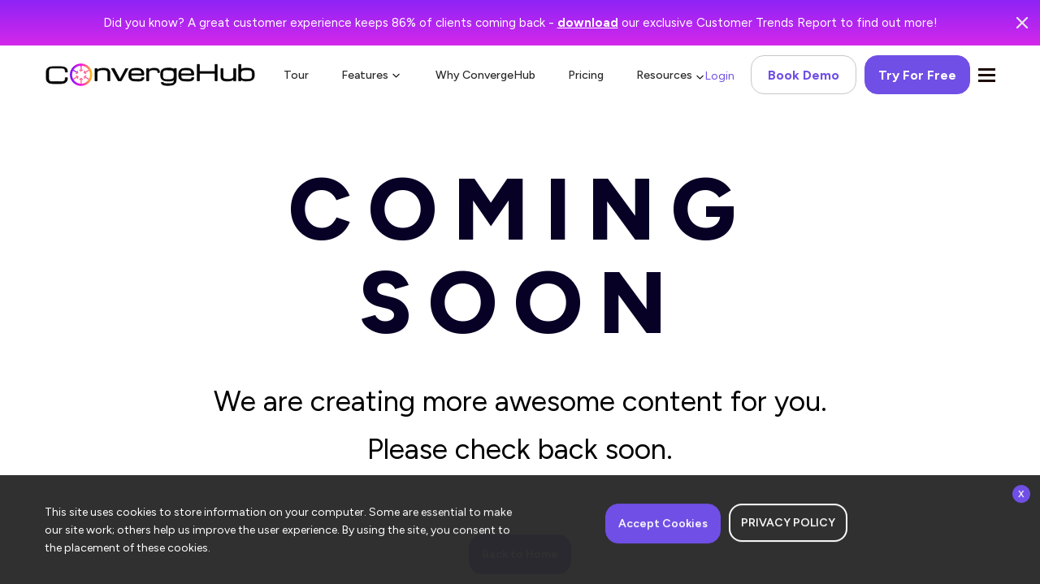

--- FILE ---
content_type: text/html; charset=UTF-8
request_url: https://www.convergehub.com/holiday-promotion-guide
body_size: 14237
content:
<!DOCTYPE html><!--[if lt IE 7]> <html class="no-js lt-ie9 lt-ie8 lt-ie7" lang="en"> <![endif]--><!--[if IE 7]> <html class="no-js lt-ie9 lt-ie8" lang="en"> <![endif]--><!--[if IE 8]> <html class="no-js lt-ie9" lang="en"> <![endif]--><!--[if gt IE 8]><!--><html class="no-js" lang="en"> <!--<![endif]--><!--[if lt IE 9]><script type="text/javascript" >document.createElement("nav" );document.createElement("header" );document.createElement("footer" );document.createElement("section" );document.createElement("aside" );document.createElement("article" );document.createElement("details" );document.createElement("hgroup" );document.createElement("menu" );document.createElement("figure" );document.createElement("figcaption" );</script><![endif]--><head> <meta charset="utf-8"> <meta http-equiv="X-UA-Compatible" content="IE=edge,chrome=1">  <meta name="viewport" content="width=device-width, initial-scale=1, maximum-scale=1, user-scalable=no">  <meta http-equiv="X-UA-Compatible" content="IE=edge,chrome=1"> <script>(function(w,d,s,l,i){w[l]=w[l]||[];w[l].push({'gtm.start':
new Date().getTime(),event:'gtm.js'});var f=d.getElementsByTagName(s)[0],j=d.createElement(s),dl=l!='dataLayer'?'&l='+l:'';j.async=true;j.src=
'https://www.googletagmanager.com/gtm.js?id='+i+dl;f.parentNode.insertBefore(j,f);
})(window,document,'script','dataLayer','GTM-N2LK2M');</script><script type="text/javascript">_atrk_opts = { atrk_acct:"mZ3Tp1hNdI20fn", domain:"convergehub.com",dynamic: true};(function() { var as = document.createElement('script'); as.type = 'text/javascript'; as.async = true; as.src = "https://certify-js.alexametrics.com/atrk.js"; var s = document.getElementsByTagName('script')[0];s.parentNode.insertBefore(as, s); })();
</script><noscript><img src="https://certify.alexametrics.com/atrk.gif?account=mZ3Tp1hNdI20fn" style="display:none" height="1" width="1" alt="Alexa" /></noscript><meta name="alexaVerifyID" content="_2zE62s1CBTeBBDoV7h4vrMpk6g"/><meta name="msvalidate.01" content="04461A9B8FB80EFEBA8823F333E6136F" /><meta name="google-site-verification" content="HC1R3Ka2HiXDI499zHSAvciz1AZxdctDlG3Ys0IU72I" /><meta name="ahrefs-site-verification" content="a47f9f378b37e202a6e5803642fc425712733d49827f37e052ce38f9a1a221a9"> <meta name="robots" content="index, follow" /> <script>!function(f,b,e,v,n,t,s)
{if(f.fbq)return;n=f.fbq=function(){n.callMethod?
n.callMethod.apply(n,arguments):n.queue.push(arguments)};if(!f._fbq)f._fbq=n;n.push=n;n.loaded=!0;n.version='2.0';n.queue=[];t=b.createElement(e);t.async=!0;t.src=v;s=b.getElementsByTagName(e)[0];s.parentNode.insertBefore(t,s)}(window, document,'script','https://connect.facebook.net/en_US/fbevents.js');
fbq('init', '539699539570958');fbq('track', 'PageView');</script><noscript><img height="1" width="1" style="display:none"
src="https://www.facebook.com/tr?id=539699539570958&ev=PageView&noscript=1"
/></noscript><script type="module">import { getLCP } from 'https://unpkg.com/web-vitals?module';
getLCP(console.log);import { getFID } from 'https://unpkg.com/web-vitals?module';
getFID(console.log);import { getCLS } from 'https://unpkg.com/web-vitals?module';
getCLS(console.log);</script><script async src="https://www.googletagmanager.com/gtag/js?id=G-6378YQL7JR"></script><script>window.dataLayer = window.dataLayer || [];function gtag(){dataLayer.push(arguments);}gtag('js', new Date());gtag('config', 'G-6378YQL7JR');</script><script>!function () {var reb2b = window.reb2b = window.reb2b || [];if (reb2b.invoked) return;reb2b.invoked = true;reb2b.methods = ["identify", "collect"];reb2b.factory = function (method) {return function () {var args = Array.prototype.slice.call(arguments);args.unshift(method);reb2b.push(args);return reb2b;};};for (var i = 0; i < reb2b.methods.length; i++) {var key = reb2b.methods[i];reb2b[key] = reb2b.factory(key);}reb2b.load = function (key) {var script = document.createElement("script");script.type = "text/javascript";script.async = true;script.src = "https://s3-us-west-2.amazonaws.com/b2bjsstore/b/" + key + "/5NRP9HQ3Y5O1.js.gz";var first = document.getElementsByTagName("script")[0];first.parentNode.insertBefore(script, first);};reb2b.SNIPPET_VERSION = "1.0.1";reb2b.load("5NRP9HQ3Y5O1");}();</script><script>!function(){var e="rest.happierleads.com/v3/script?clientId=416PwA327ZwPG6PJyKemqt&version=4.0.0",t=document.createElement("script");window.location.protocol.split(":")[0];t.src="https://"+e;var c=document.getElementsByTagName("script")[0];
t.async = true;t.onload = function(){ new Happierleads.default };c.parentNode.insertBefore(t,c)}();</script><script nowprocket nitro-exclude type="text/javascript" id="sa-dynamic-optimization" data-uuid="57d21d51-987f-419a-bcf9-e246fc9c9b01" src="[data-uri]"></script> <link rel="icon" href="https://d1dh8zq0hn9bdl.cloudfront.net/website/wp-content/themes/convergehub/favicon.ico" type="image/x-icon">  <script>(function(html){html.className = html.className.replace(/\bno-js\b/,'js')})(document.documentElement);</script><title>ConvergeHub Holiday Promotion Guide from best crm for small business</title><meta name='robots' content='max-image-preview:large' /><style>img:is([sizes="auto" i],[sizes^="auto," i]){contain-intrinsic-size:3000px 1500px}</style><meta name="description" content="ConvergeHub Holiday Promotion Guide for the clients of the best crm for small business. Best CRM for smb brings reliable crm services."/><meta property="og:locale" content="en_US" /><meta property="og:type" content="article" /><meta property="og:title" content="ConvergeHub Holiday Promotion Guide from best crm for small business" /><meta property="og:site_name" content="All-in-One CRM Software for Small Business - ConvergeHub" /><meta property="article:publisher" content="https://www.facebook.com/ConvergeHub" /><meta name="twitter:card" content="summary_large_image" /><meta name="twitter:title" content="ConvergeHub Holiday Promotion Guide from best crm for small business" /><meta name="twitter:site" content="@ConvergeHub" /><meta name="twitter:creator" content="@ConvergeHub" /><script type='application/ld+json'>{"@context":"http:\/\/schema.org","@type":"WebSite","@id":"#website","url":"https:\/\/www.convergehub.com\/","name":"CRM | Best CRM Software for SMB | ConvergeHub","potentialAction":{"@type":"SearchAction","target":"https:\/\/www.convergehub.com\/?s={search_term_string}","query-input":"required name=search_term_string"}}</script><script type="application/ld+json">{"@context": "https://schema.org","@graph": [
{"@type": "Organization","@id": "https://www.convergehub.com/#organization","name": "ConvergeHub","url": "https://www.convergehub.com/","logo": "https://d1dh8zq0hn9bdl.cloudfront.net/website/wp-content/themes/convergehub/assets/images/logo.svg","description": "ConvergeHub is an all-in-one CRM software for small and mid-sized businesses, helping manage sales, marketing automation, customer support, and billing from a unified cloud platform.","sameAs": [
"https://x.com/convergehub","https://www.linkedin.com/company/convergehub/","https://www.facebook.com/ConvergeHub"
]
},{"@type": "LocalBusiness","@id": "https://www.convergehub.com/#localbusiness","name": "ConvergeHub","url": "https://www.convergehub.com/","logo": "https://d1dh8zq0hn9bdl.cloudfront.net/website/wp-content/themes/convergehub/assets/images/logo.svg","image": "https://d1dh8zq0hn9bdl.cloudfront.net/website/wp-content/themes/convergehub/assets/images/logo.svg","description": "ConvergeHub provides CRM software solutions for small and mid-sized businesses to manage the complete customer lifecycle efficiently.","telephone": "+1-510-924-1683","priceRange": "$$","address": {"@type": "PostalAddress","streetAddress": "11501 Dublin Blvd STE 200","addressLocality": "Dublin","addressRegion": "CA","postalCode": "94568","addressCountry": "US"
},"parentOrganization": {"@id": "https://www.convergehub.com/#organization"
}},{"@type": "WebSite","@id": "https://www.convergehub.com/#website","url": "https://www.convergehub.com/","name": "ConvergeHub CRM Software","publisher": {"@id": "https://www.convergehub.com/#organization"
},"potentialAction": {"@type": "SearchAction","target": "https://www.convergehub.com/?s={search_term_string}","query-input": "required name=search_term_string"
}}]
}</script><script type='application/ld+json'>{"@context":"http:\/\/schema.org","@type":"Organization","url":"https:\/\/www.convergehub.com\/holiday-promotion-guide","sameAs":["https:\/\/www.facebook.com\/ConvergeHub","https:\/\/www.linkedin.com\/company\/convergehub","https:\/\/www.youtube.com\/user\/ConvergeHub","https:\/\/twitter.com\/ConvergeHub"],"@id":"#organization","name":"ConvergeHub","logo":"https:\/\/d1dh8zq0hn9bdl.cloudfront.net\/website\/wp-content\/uploads\/2025\/04\/logo.png"}</script><script type="application/ld+json">{"@context": "https://schema.org","@graph": [
{"@type": "Organization","@id": "https://www.convergehub.com/#organization","name": "ConvergeHub","url": "https://www.convergehub.com/","logo": "https://d1dh8zq0hn9bdl.cloudfront.net/website/wp-content/themes/convergehub/assets/images/logo.svg","description": "ConvergeHub is an all-in-one CRM software for small and mid-sized businesses, helping manage sales, marketing automation, customer support, and billing from a unified cloud platform.","sameAs": [
"https://x.com/convergehub","https://www.linkedin.com/company/convergehub/","https://www.facebook.com/ConvergeHub"
]
},{"@type": "LocalBusiness","@id": "https://www.convergehub.com/#localbusiness","name": "ConvergeHub","url": "https://www.convergehub.com/","logo": "https://d1dh8zq0hn9bdl.cloudfront.net/website/wp-content/themes/convergehub/assets/images/logo.svg","image": "https://d1dh8zq0hn9bdl.cloudfront.net/website/wp-content/themes/convergehub/assets/images/logo.svg","description": "ConvergeHub provides CRM software solutions for small and mid-sized businesses to manage the complete customer lifecycle efficiently.","telephone": "+1-510-924-1683","priceRange": "$$","address": {"@type": "PostalAddress","streetAddress": "11501 Dublin Blvd STE 200","addressLocality": "Dublin","addressRegion": "CA","postalCode": "94568","addressCountry": "US"
},"parentOrganization": {"@id": "https://www.convergehub.com/#organization"
}},{"@type": "WebSite","@id": "https://www.convergehub.com/#website","url": "https://www.convergehub.com/","name": "ConvergeHub CRM Software","publisher": {"@id": "https://www.convergehub.com/#organization"
},"potentialAction": {"@type": "SearchAction","target": "https://www.convergehub.com/?s={search_term_string}","query-input": "required name=search_term_string"
}}]
}</script><link rel='dns-prefetch' href='//d1dh8zq0hn9bdl.cloudfront.net' /><link rel='dns-prefetch' href='//fonts.googleapis.com' /><link rel="alternate" type="application/rss+xml" title="All-in-One CRM Software for Small Business - ConvergeHub &raquo; Feed" href="https://www.convergehub.com/feed" /><link rel="alternate" type="application/rss+xml" title="All-in-One CRM Software for Small Business - ConvergeHub &raquo; Comments Feed" href="https://www.convergehub.com/comments/feed" /><script type="text/javascript">
window._wpemojiSettings = {"baseUrl":"https:\/\/s.w.org\/images\/core\/emoji\/15.0.3\/72x72\/","ext":".png","svgUrl":"https:\/\/s.w.org\/images\/core\/emoji\/15.0.3\/svg\/","svgExt":".svg","source":{"concatemoji":"https:\/\/www.convergehub.com\/wp-includes\/js\/wp-emoji-release.min.js?ver=6.7.2"}};
!function(i,n){var o,s,e;function c(e){try{var t={supportTests:e,timestamp:(new Date).valueOf()};sessionStorage.setItem(o,JSON.stringify(t))}catch(e){}}function p(e,t,n){e.clearRect(0,0,e.canvas.width,e.canvas.height),e.fillText(t,0,0);var t=new Uint32Array(e.getImageData(0,0,e.canvas.width,e.canvas.height).data),r=(e.clearRect(0,0,e.canvas.width,e.canvas.height),e.fillText(n,0,0),new Uint32Array(e.getImageData(0,0,e.canvas.width,e.canvas.height).data));return t.every(function(e,t){return e===r[t]})}function u(e,t,n){switch(t){case"flag":return n(e,"\ud83c\udff3\ufe0f\u200d\u26a7\ufe0f","\ud83c\udff3\ufe0f\u200b\u26a7\ufe0f")?!1:!n(e,"\ud83c\uddfa\ud83c\uddf3","\ud83c\uddfa\u200b\ud83c\uddf3")&&!n(e,"\ud83c\udff4\udb40\udc67\udb40\udc62\udb40\udc65\udb40\udc6e\udb40\udc67\udb40\udc7f","\ud83c\udff4\u200b\udb40\udc67\u200b\udb40\udc62\u200b\udb40\udc65\u200b\udb40\udc6e\u200b\udb40\udc67\u200b\udb40\udc7f");case"emoji":return!n(e,"\ud83d\udc26\u200d\u2b1b","\ud83d\udc26\u200b\u2b1b")}return!1}function f(e,t,n){var r="undefined"!=typeof WorkerGlobalScope&&self instanceof WorkerGlobalScope?new OffscreenCanvas(300,150):i.createElement("canvas"),a=r.getContext("2d",{willReadFrequently:!0}),o=(a.textBaseline="top",a.font="600 32px Arial",{});return e.forEach(function(e){o[e]=t(a,e,n)}),o}function t(e){var t=i.createElement("script");t.src=e,t.defer=!0,i.head.appendChild(t)}"undefined"!=typeof Promise&&(o="wpEmojiSettingsSupports",s=["flag","emoji"],n.supports={everything:!0,everythingExceptFlag:!0},e=new Promise(function(e){i.addEventListener("DOMContentLoaded",e,{once:!0})}),new Promise(function(t){var n=function(){try{var e=JSON.parse(sessionStorage.getItem(o));if("object"==typeof e&&"number"==typeof e.timestamp&&(new Date).valueOf()<e.timestamp+604800&&"object"==typeof e.supportTests)return e.supportTests}catch(e){}return null}();if(!n){if("undefined"!=typeof Worker&&"undefined"!=typeof OffscreenCanvas&&"undefined"!=typeof URL&&URL.createObjectURL&&"undefined"!=typeof Blob)try{var e="postMessage("+f.toString()+"("+[JSON.stringify(s),u.toString(),p.toString()].join(",")+"));",r=new Blob([e],{type:"text/javascript"}),a=new Worker(URL.createObjectURL(r),{name:"wpTestEmojiSupports"});return void(a.onmessage=function(e){c(n=e.data),a.terminate(),t(n)})}catch(e){}c(n=f(s,u,p))}t(n)}).then(function(e){for(var t in e)n.supports[t]=e[t],n.supports.everything=n.supports.everything&&n.supports[t],"flag"!==t&&(n.supports.everythingExceptFlag=n.supports.everythingExceptFlag&&n.supports[t]);n.supports.everythingExceptFlag=n.supports.everythingExceptFlag&&!n.supports.flag,n.DOMReady=!1,n.readyCallback=function(){n.DOMReady=!0}}).then(function(){return e}).then(function(){var e;n.supports.everything||(n.readyCallback(),(e=n.source||{}).concatemoji?t(e.concatemoji):e.wpemoji&&e.twemoji&&(t(e.twemoji),t(e.wpemoji)))}))}((window,document),window._wpemojiSettings);
</script><link rel='stylesheet' id='bootstrap-css' href='https://d1dh8zq0hn9bdl.cloudfront.net/website/wp-content/themes/convergehub/assets/css/bootstrap.css?ver=6.7.2' type='text/css' media='all' /><link rel='stylesheet' id='elegant_font-css' href='https://d1dh8zq0hn9bdl.cloudfront.net/website/wp-content/themes/convergehub/assets/css/elegant_font.css?ver=6.7.2' type='text/css' media='all' /><link rel='stylesheet' id='font-awesome-css' href='https://d1dh8zq0hn9bdl.cloudfront.net/website/wp-content/themes/convergehub/assets/css/font-awesome.css?ver=6.7.2' type='text/css' media='all' /><link rel='stylesheet' id='md_min-css' href='https://d1dh8zq0hn9bdl.cloudfront.net/website/wp-content/themes/convergehub/assets/css/mdb.min.css?ver=6.7.2' type='text/css' media='all' /><link rel='stylesheet' id='convergehub-style-css' href='https://d1dh8zq0hn9bdl.cloudfront.net/website/wp-content/themes/convergehub/style.css?ver=6.7.2' type='text/css' media='all' /><link rel='stylesheet' id='carouselslider-css' href='https://d1dh8zq0hn9bdl.cloudfront.net/website/wp-content/themes/convergehub/ch-assets/css/carousel-slider.css?ver=6.7.2' type='text/css' media='all' /><style id='wp-emoji-styles-inline-css' type='text/css'>img.wp-smiley,img.emoji{display:inline !important;border:none !important;box-shadow:none !important;height:1em !important;width:1em !important;margin:0 0.07em !important;vertical-align:-0.1em !important;background:none !important;padding:0 !important}</style><style id='global-styles-inline-css' type='text/css'>:root{--wp--preset--aspect-ratio--square:1;--wp--preset--aspect-ratio--4-3:4/3;--wp--preset--aspect-ratio--3-4:3/4;--wp--preset--aspect-ratio--3-2:3/2;--wp--preset--aspect-ratio--2-3:2/3;--wp--preset--aspect-ratio--16-9:16/9;--wp--preset--aspect-ratio--9-16:9/16;--wp--preset--color--black:#000000;--wp--preset--color--cyan-bluish-gray:#abb8c3;--wp--preset--color--white:#ffffff;--wp--preset--color--pale-pink:#f78da7;--wp--preset--color--vivid-red:#cf2e2e;--wp--preset--color--luminous-vivid-orange:#ff6900;--wp--preset--color--luminous-vivid-amber:#fcb900;--wp--preset--color--light-green-cyan:#7bdcb5;--wp--preset--color--vivid-green-cyan:#00d084;--wp--preset--color--pale-cyan-blue:#8ed1fc;--wp--preset--color--vivid-cyan-blue:#0693e3;--wp--preset--color--vivid-purple:#9b51e0;--wp--preset--gradient--vivid-cyan-blue-to-vivid-purple:linear-gradient(135deg,rgba(6,147,227,1) 0%,rgb(155,81,224) 100%);--wp--preset--gradient--light-green-cyan-to-vivid-green-cyan:linear-gradient(135deg,rgb(122,220,180) 0%,rgb(0,208,130) 100%);--wp--preset--gradient--luminous-vivid-amber-to-luminous-vivid-orange:linear-gradient(135deg,rgba(252,185,0,1) 0%,rgba(255,105,0,1) 100%);--wp--preset--gradient--luminous-vivid-orange-to-vivid-red:linear-gradient(135deg,rgba(255,105,0,1) 0%,rgb(207,46,46) 100%);--wp--preset--gradient--very-light-gray-to-cyan-bluish-gray:linear-gradient(135deg,rgb(238,238,238) 0%,rgb(169,184,195) 100%);--wp--preset--gradient--cool-to-warm-spectrum:linear-gradient(135deg,rgb(74,234,220) 0%,rgb(151,120,209) 20%,rgb(207,42,186) 40%,rgb(238,44,130) 60%,rgb(251,105,98) 80%,rgb(254,248,76) 100%);--wp--preset--gradient--blush-light-purple:linear-gradient(135deg,rgb(255,206,236) 0%,rgb(152,150,240) 100%);--wp--preset--gradient--blush-bordeaux:linear-gradient(135deg,rgb(254,205,165) 0%,rgb(254,45,45) 50%,rgb(107,0,62) 100%);--wp--preset--gradient--luminous-dusk:linear-gradient(135deg,rgb(255,203,112) 0%,rgb(199,81,192) 50%,rgb(65,88,208) 100%);--wp--preset--gradient--pale-ocean:linear-gradient(135deg,rgb(255,245,203) 0%,rgb(182,227,212) 50%,rgb(51,167,181) 100%);--wp--preset--gradient--electric-grass:linear-gradient(135deg,rgb(202,248,128) 0%,rgb(113,206,126) 100%);--wp--preset--gradient--midnight:linear-gradient(135deg,rgb(2,3,129) 0%,rgb(40,116,252) 100%);--wp--preset--font-size--small:13px;--wp--preset--font-size--medium:20px;--wp--preset--font-size--large:36px;--wp--preset--font-size--x-large:42px;--wp--preset--spacing--20:0.44rem;--wp--preset--spacing--30:0.67rem;--wp--preset--spacing--40:1rem;--wp--preset--spacing--50:1.5rem;--wp--preset--spacing--60:2.25rem;--wp--preset--spacing--70:3.38rem;--wp--preset--spacing--80:5.06rem;--wp--preset--shadow--natural:6px 6px 9px rgba(0,0,0,0.2);--wp--preset--shadow--deep:12px 12px 50px rgba(0,0,0,0.4);--wp--preset--shadow--sharp:6px 6px 0px rgba(0,0,0,0.2);--wp--preset--shadow--outlined:6px 6px 0px -3px rgba(255,255,255,1),6px 6px rgba(0,0,0,1);--wp--preset--shadow--crisp:6px 6px 0px rgba(0,0,0,1)}:where(.is-layout-flex){gap:0.5em}:where(.is-layout-grid){gap:0.5em}body .is-layout-flex{display:flex}.is-layout-flex{flex-wrap:wrap;align-items:center}.is-layout-flex >:is(*,div){margin:0}body .is-layout-grid{display:grid}.is-layout-grid >:is(*,div){margin:0}:where(.wp-block-columns.is-layout-flex){gap:2em}:where(.wp-block-columns.is-layout-grid){gap:2em}:where(.wp-block-post-template.is-layout-flex){gap:1.25em}:where(.wp-block-post-template.is-layout-grid){gap:1.25em}.has-black-color{color:var(--wp--preset--color--black) !important}.has-cyan-bluish-gray-color{color:var(--wp--preset--color--cyan-bluish-gray) !important}.has-white-color{color:var(--wp--preset--color--white) !important}.has-pale-pink-color{color:var(--wp--preset--color--pale-pink) !important}.has-vivid-red-color{color:var(--wp--preset--color--vivid-red) !important}.has-luminous-vivid-orange-color{color:var(--wp--preset--color--luminous-vivid-orange) !important}.has-luminous-vivid-amber-color{color:var(--wp--preset--color--luminous-vivid-amber) !important}.has-light-green-cyan-color{color:var(--wp--preset--color--light-green-cyan) !important}.has-vivid-green-cyan-color{color:var(--wp--preset--color--vivid-green-cyan) !important}.has-pale-cyan-blue-color{color:var(--wp--preset--color--pale-cyan-blue) !important}.has-vivid-cyan-blue-color{color:var(--wp--preset--color--vivid-cyan-blue) !important}.has-vivid-purple-color{color:var(--wp--preset--color--vivid-purple) !important}.has-black-background-color{background-color:var(--wp--preset--color--black) !important}.has-cyan-bluish-gray-background-color{background-color:var(--wp--preset--color--cyan-bluish-gray) !important}.has-white-background-color{background-color:var(--wp--preset--color--white) !important}.has-pale-pink-background-color{background-color:var(--wp--preset--color--pale-pink) !important}.has-vivid-red-background-color{background-color:var(--wp--preset--color--vivid-red) !important}.has-luminous-vivid-orange-background-color{background-color:var(--wp--preset--color--luminous-vivid-orange) !important}.has-luminous-vivid-amber-background-color{background-color:var(--wp--preset--color--luminous-vivid-amber) !important}.has-light-green-cyan-background-color{background-color:var(--wp--preset--color--light-green-cyan) !important}.has-vivid-green-cyan-background-color{background-color:var(--wp--preset--color--vivid-green-cyan) !important}.has-pale-cyan-blue-background-color{background-color:var(--wp--preset--color--pale-cyan-blue) !important}.has-vivid-cyan-blue-background-color{background-color:var(--wp--preset--color--vivid-cyan-blue) !important}.has-vivid-purple-background-color{background-color:var(--wp--preset--color--vivid-purple) !important}.has-black-border-color{border-color:var(--wp--preset--color--black) !important}.has-cyan-bluish-gray-border-color{border-color:var(--wp--preset--color--cyan-bluish-gray) !important}.has-white-border-color{border-color:var(--wp--preset--color--white) !important}.has-pale-pink-border-color{border-color:var(--wp--preset--color--pale-pink) !important}.has-vivid-red-border-color{border-color:var(--wp--preset--color--vivid-red) !important}.has-luminous-vivid-orange-border-color{border-color:var(--wp--preset--color--luminous-vivid-orange) !important}.has-luminous-vivid-amber-border-color{border-color:var(--wp--preset--color--luminous-vivid-amber) !important}.has-light-green-cyan-border-color{border-color:var(--wp--preset--color--light-green-cyan) !important}.has-vivid-green-cyan-border-color{border-color:var(--wp--preset--color--vivid-green-cyan) !important}.has-pale-cyan-blue-border-color{border-color:var(--wp--preset--color--pale-cyan-blue) !important}.has-vivid-cyan-blue-border-color{border-color:var(--wp--preset--color--vivid-cyan-blue) !important}.has-vivid-purple-border-color{border-color:var(--wp--preset--color--vivid-purple) !important}.has-vivid-cyan-blue-to-vivid-purple-gradient-background{background:var(--wp--preset--gradient--vivid-cyan-blue-to-vivid-purple) !important}.has-light-green-cyan-to-vivid-green-cyan-gradient-background{background:var(--wp--preset--gradient--light-green-cyan-to-vivid-green-cyan) !important}.has-luminous-vivid-amber-to-luminous-vivid-orange-gradient-background{background:var(--wp--preset--gradient--luminous-vivid-amber-to-luminous-vivid-orange) !important}.has-luminous-vivid-orange-to-vivid-red-gradient-background{background:var(--wp--preset--gradient--luminous-vivid-orange-to-vivid-red) !important}.has-very-light-gray-to-cyan-bluish-gray-gradient-background{background:var(--wp--preset--gradient--very-light-gray-to-cyan-bluish-gray) !important}.has-cool-to-warm-spectrum-gradient-background{background:var(--wp--preset--gradient--cool-to-warm-spectrum) !important}.has-blush-light-purple-gradient-background{background:var(--wp--preset--gradient--blush-light-purple) !important}.has-blush-bordeaux-gradient-background{background:var(--wp--preset--gradient--blush-bordeaux) !important}.has-luminous-dusk-gradient-background{background:var(--wp--preset--gradient--luminous-dusk) !important}.has-pale-ocean-gradient-background{background:var(--wp--preset--gradient--pale-ocean) !important}.has-electric-grass-gradient-background{background:var(--wp--preset--gradient--electric-grass) !important}.has-midnight-gradient-background{background:var(--wp--preset--gradient--midnight) !important}.has-small-font-size{font-size:var(--wp--preset--font-size--small) !important}.has-medium-font-size{font-size:var(--wp--preset--font-size--medium) !important}.has-large-font-size{font-size:var(--wp--preset--font-size--large) !important}.has-x-large-font-size{font-size:var(--wp--preset--font-size--x-large) !important}:where(.wp-block-post-template.is-layout-flex){gap:1.25em}:where(.wp-block-post-template.is-layout-grid){gap:1.25em}:where(.wp-block-columns.is-layout-flex){gap:2em}:where(.wp-block-columns.is-layout-grid){gap:2em}:root:where(.wp-block-pullquote){font-size:1.5em;line-height:1.6}</style><link rel='stylesheet' id='bcct_style-css' href='https://www.convergehub.com/wp-content/plugins/better-click-to-tweet/assets/css/styles.css?ver=3.0' type='text/css' media='all' /><link rel='stylesheet' id='convergehub-fonts-css' href='https://fonts.googleapis.com/css?family=Merriweather%3A400%2C700%2C900%2C400italic%2C700italic%2C900italic%7CMontserrat%3A400%2C700%7CInconsolata%3A400&#038;subset=latin%2Clatin-ext' type='text/css' media='all' /><link rel='stylesheet' id='genericons-css' href='https://d1dh8zq0hn9bdl.cloudfront.net/website/wp-content/themes/convergehub/genericons/genericons.css?ver=3.4.1' type='text/css' media='all' /><!--[if lt IE 10]><link rel='stylesheet' id='convergehub-ie-css' href='https://d1dh8zq0hn9bdl.cloudfront.net/website/wp-content/themes/convergehub/css/ie.css?ver=20160816' type='text/css' media='all' /><![endif]--><!--[if lt IE 9]><link rel='stylesheet' id='convergehub-ie8-css' href='https://d1dh8zq0hn9bdl.cloudfront.net/website/wp-content/themes/convergehub/css/ie8.css?ver=20160816' type='text/css' media='all' /><![endif]--><!--[if lt IE 8]><link rel='stylesheet' id='convergehub-ie7-css' href='https://d1dh8zq0hn9bdl.cloudfront.net/website/wp-content/themes/convergehub/css/ie7.css?ver=20160816' type='text/css' media='all' /><![endif]--><link rel='stylesheet' id='dtree.css-css' href='https://d1dh8zq0hn9bdl.cloudfront.net/website/wp-content/plugins/wp-dtree-30/wp-dtree.min.css?ver=4.4.5' type='text/css' media='all' /><!--[if lt IE 9]><script type="text/javascript" src="https://d1dh8zq0hn9bdl.cloudfront.net/website/wp-content/themes/convergehub/js/html5.js?ver=3.7.3" id="convergehub-html5-js"></script><![endif]--><script type="text/javascript" src="https://d1dh8zq0hn9bdl.cloudfront.net/website/wp-includes/js/jquery/jquery.js?ver=1.12.4" id="jquery-core-js"></script><script type="text/javascript" src="https://d1dh8zq0hn9bdl.cloudfront.net/website/wp-includes/js/jquery/jquery-migrate.min.js?ver=1.4.1" id="jquery-migrate-js"></script><script type="text/javascript" src="https://d1dh8zq0hn9bdl.cloudfront.net/website/wp-includes/js/jquery/wp-embed.min.js?ver=4.8.3" id="wp-embed-js"></script><script type="text/javascript" id="dtree-js-extra">
var WPdTreeSettings = {"animate":"1","duration":"250","imgurl":"https:\/\/www.convergehub.com\/wp-content\/plugins\/wp-dtree-30\/"};
</script><script type="text/javascript" src="https://d1dh8zq0hn9bdl.cloudfront.net/website/wp-content/plugins/wp-dtree-30/wp-dtree.min.js?ver=4.4.5" id="dtree-js"></script><link rel="https://api.w.org/" href="https://www.convergehub.com/wp-json/" /><link rel="alternate" title="JSON" type="application/json" href="https://www.convergehub.com/wp-json/wp/v2/pages/5549" /><link rel="EditURI" type="application/rsd+xml" title="RSD" href="https://www.convergehub.com/xmlrpc.php?rsd" /><meta name="generator" content="WordPress 6.7.2" /><link rel='shortlink' href='https://www.convergehub.com/?p=5549' /><link rel="alternate" title="oEmbed (JSON)" type="application/json+oembed" href="https://www.convergehub.com/wp-json/oembed/1.0/embed?url=https%3A%2F%2Fwww.convergehub.com%2Fholiday-promotion-guide" /><link rel="alternate" title="oEmbed (XML)" type="text/xml+oembed" href="https://www.convergehub.com/wp-json/oembed/1.0/embed?url=https%3A%2F%2Fwww.convergehub.com%2Fholiday-promotion-guide&#038;format=xml" /><style type="text/css">.recentcomments a{display:inline !important;padding:0 !important;margin:0 !important}</style><script id='nitro-telemetry-meta' nitro-exclude>window.NPTelemetryMetadata={missReason: (!window.NITROPACK_STATE ? 'cache not found' : 'hit'),pageType: 'page',isEligibleForOptimization: true,}</script><script id='nitro-generic' nitro-exclude>(()=>{window.NitroPack=window.NitroPack||{coreVersion:"na",isCounted:!1};let e=document.createElement("script");if(e.src="https://nitroscripts.com/dzEswtzZpBhZNfQQHTkOQWqjRmDYTeqm",e.async=!0,e.id="nitro-script",document.head.appendChild(e),!window.NitroPack.isCounted){window.NitroPack.isCounted=!0;let t=()=>{navigator.sendBeacon("https://to.getnitropack.com/p",JSON.stringify({siteId:"dzEswtzZpBhZNfQQHTkOQWqjRmDYTeqm",url:window.location.href,isOptimized:!!window.IS_NITROPACK,coreVersion:"na",missReason:window.NPTelemetryMetadata?.missReason||"",pageType:window.NPTelemetryMetadata?.pageType||"",isEligibleForOptimization:!!window.NPTelemetryMetadata?.isEligibleForOptimization}))};(()=>{let e=()=>new Promise(e=>{"complete"===document.readyState?e():window.addEventListener("load",e)}),i=()=>new Promise(e=>{document.prerendering?document.addEventListener("prerenderingchange",e,{once:!0}):e()}),a=async()=>{await i(),await e(),t()};a()})(),window.addEventListener("pageshow",e=>{if(e.persisted){let i=document.prerendering||self.performance?.getEntriesByType?.("navigation")[0]?.activationStart>0;"visible"!==document.visibilityState||i||t()}})}})();</script><link rel="icon" href="https://d1dh8zq0hn9bdl.cloudfront.net/website/wp-content/uploads/2023/01/17045424/ConvergeHub-logo-circle.png" sizes="32x32" /><link rel="icon" href="https://d1dh8zq0hn9bdl.cloudfront.net/website/wp-content/uploads/2023/01/17045424/ConvergeHub-logo-circle.png" sizes="192x192" /><link rel="apple-touch-icon" href="https://d1dh8zq0hn9bdl.cloudfront.net/website/wp-content/uploads/2023/01/17045424/ConvergeHub-logo-circle.png" /><meta name="msapplication-TileImage" content="https://d1dh8zq0hn9bdl.cloudfront.net/website/wp-content/uploads/2023/01/17045424/ConvergeHub-logo-circle.png" /></head><body onClick="slideNav()">  <noscript><iframe src="https://www.googletagmanager.com/ns.html?id=GTM-N2LK2M" height="0" width="0" style="display:none;visibility:hidden"></iframe></noscript>  <header > <section class="header-top cbp-af-header clearfix"> <div class="container clearfix"> <div class="col-md-12 clearfix nav-top"> <div class="row"> <a href="https://www.convergehub.com/" class="logoArea pull-left" title="ConvergeHub"><img src="https://d1dh8zq0hn9bdl.cloudfront.net/website/wp-content/themes/convergehub/assets/images/logo.svg" alt="ConvergeHub" class="logo" width="260px"></a> <nav class="pull-left"> <div class="menu-headermainmenu-container"><ul id="menu-headermainmenu" class=""><li id="menu-item-5523" class="opensemi menu-item menu-item-type-post_type menu-item-object-page menu-item-5523"><a href="https://www.convergehub.com/product/tour">Tour</a></li><li id="menu-item-3918" class="opensemi menu-item menu-item-type-post_type menu-item-object-page menu-item-has-children menu-item-3918"><a href="https://www.convergehub.com/product/crm-features">Features</a><ul class="sub-menu"><li id="menu-item-3917" class="opensemi sales-icon menu-item menu-item-type-post_type menu-item-object-page menu-item-3917"><a href="https://www.convergehub.com/product/crm-features/sales">Sales<span class="menu-item-description openlight">Manage Leads, Contacts, Accounts and Deals</span></a></li><li id="menu-item-3916" class="opensemi marketing-icon menu-item menu-item-type-post_type menu-item-object-page menu-item-3916"><a href="https://www.convergehub.com/product/crm-features/marketing">Marketing<span class="menu-item-description openlight">Increase Marketing ROI with Personalized Campaigns</span></a></li><li id="menu-item-3915" class="opensemi service-icon menu-item menu-item-type-post_type menu-item-object-page menu-item-3915"><a href="https://www.convergehub.com/product/crm-features/service">Service<span class="menu-item-description openlight">Empower your Customer Support Agents</span></a></li><li id="menu-item-3914" class="opensemi billing-icon menu-item menu-item-type-post_type menu-item-object-page menu-item-3914"><a href="https://www.convergehub.com/product/crm-features/billing">Billing<span class="menu-item-description openlight">Create invoices for products and services and track payments</span></a></li><li id="menu-item-3913" class="opensemi feature-btn menu-item menu-item-type-post_type menu-item-object-page menu-item-3913"><a href="https://www.convergehub.com/product/crm-features">All Features</a></li></ul></li><li id="menu-item-5490" class="opensemi menu-item menu-item-type-post_type menu-item-object-page menu-item-5490"><a href="https://www.convergehub.com/product/why-convergehub">Why ConvergeHub</a></li><li id="menu-item-3871" class="opensemi menu-item menu-item-type-post_type menu-item-object-page menu-item-3871"><a href="https://www.convergehub.com/pricing">Pricing</a></li><li id="menu-item-11263" class="opensemi menu-item menu-item-type-custom menu-item-object-custom menu-item-has-children menu-item-11263"><a href="#">Resources</a><ul class="sub-menu"><li id="menu-item-11264" class="opensemi integration-icon menu-item menu-item-type-post_type menu-item-object-page menu-item-11264"><a href="https://www.convergehub.com/product/integrations">Integrations<span class="menu-item-description openlight">Connect with your favorite apps</span></a></li><li id="menu-item-11265" class="opensemi blog-icon menu-item menu-item-type-post_type menu-item-object-page menu-item-11265"><a href="https://www.convergehub.com/blog">Blog<span class="menu-item-description openlight">About sales, marketing and customer success</span></a></li><li id="menu-item-11266" class="opensemi tutorial-icon margin-bottom menu-item menu-item-type-taxonomy menu-item-object-category menu-item-11266"><a href="https://www.convergehub.com/support/tutorials">Tutorials<span class="menu-item-description openlight">Short videos to help you thrive with ConvergeHub</span></a></li><li id="menu-item-18138" class="opensemi newsletter-icon margin-bottom menu-item menu-item-type-taxonomy menu-item-object-category menu-item-18138"><a href="https://www.convergehub.com/newsletters">Newsletters<span class="menu-item-description openlight">Explore our collection of newsletters</span></a></li></ul></li></ul></div> </nav> <div class="slideMenubar clearfix"> <div id="mySidenav" class="sidenav"> <div class="sidenav-inner clearfix"> <div class="top-bar clearfix"> <a href="https://www.convergehub.com/product/request-demo" class="cta-3">REQUEST A DEMO</a> <a href="javascript:void(0)" class="sprite closebtn" onClick="closeNav()"></a> </div> <div class="sidebar-responsive-menu clearfix"> <div class="menu-slide-top-container"><ul id="menu-slide-top" class=""><li id="menu-item-3704" class="menu-item menu-item-type-post_type menu-item-object-page menu-item-home menu-item-3704"><a href="https://www.convergehub.com/">Home</a></li><li id="menu-item-4336" class="menu-item menu-item-type-post_type menu-item-object-page menu-item-4336"><a href="https://www.convergehub.com/lead-generator-free-tool">LEAD GENERATOR – FREE TOOL</a></li><li id="menu-item-3814" class="menu-item menu-item-type-taxonomy menu-item-object-category menu-item-3814"><a href="https://www.convergehub.com/blog">BLOG</a></li><li id="menu-item-4634" class="menu-item menu-item-type-post_type menu-item-object-page menu-item-4634"><a href="https://www.convergehub.com/product/compare-crm">COMPARE</a></li><li id="menu-item-3843" class="menu-item menu-item-type-post_type menu-item-object-page menu-item-3843"><a href="https://www.convergehub.com/company/testimonials">CUSTOMERS</a></li><li id="menu-item-3781" class="menu-item menu-item-type-post_type menu-item-object-page menu-item-3781"><a href="https://www.convergehub.com/product/integrations">INTEGRATIONS</a></li></ul></div><div class="menu-slide-main-menu-container"><ul id="menu-slide-main-menu" class=""><li id="menu-item-4325" class="menu-item menu-item-type-post_type menu-item-object-page menu-item-4325"><a href="https://www.convergehub.com/product/tour">Tour</a></li><li id="menu-item-4326" class="menu-item menu-item-type-post_type menu-item-object-page menu-item-has-children menu-item-4326"><a href="https://www.convergehub.com/product/crm-features">Features</a><ul class="sub-menu"><li id="menu-item-4327" class="menu-item menu-item-type-post_type menu-item-object-page menu-item-4327"><a href="https://www.convergehub.com/product/crm-features/sales">Sales</a></li><li id="menu-item-4328" class="menu-item menu-item-type-post_type menu-item-object-page menu-item-4328"><a href="https://www.convergehub.com/product/crm-features/marketing">Marketing</a></li><li id="menu-item-4329" class="menu-item menu-item-type-post_type menu-item-object-page menu-item-4329"><a href="https://www.convergehub.com/product/crm-features/billing">Billing</a></li><li id="menu-item-4330" class="menu-item menu-item-type-post_type menu-item-object-page menu-item-4330"><a href="https://www.convergehub.com/product/crm-features/service">Service</a></li></ul></li><li id="menu-item-4331" class="menu-item menu-item-type-post_type menu-item-object-page menu-item-4331"><a href="https://www.convergehub.com/product/why-convergehub">Why Convergehub</a></li><li id="menu-item-4332" class="menu-item menu-item-type-post_type menu-item-object-page menu-item-4332"><a href="https://www.convergehub.com/pricing">Pricing</a></li><li id="menu-item-4333" class="menu-item menu-item-type-post_type menu-item-object-page menu-item-4333"><a href="https://www.convergehub.com/product/signup">Signup</a></li></ul></div><div class="menu-slide-middle-container"><ul id="menu-slide-middle" class=""><li id="menu-item-4354" class="menu-item menu-item-type-post_type menu-item-object-page menu-item-4354"><a href="https://www.convergehub.com/company/about-us">About Us</a></li><li id="menu-item-4106" class="menu-item menu-item-type-post_type menu-item-object-page menu-item-4106"><a href="https://www.convergehub.com/webinars">Webinars</a></li><li id="menu-item-13970" class="menu-item menu-item-type-post_type menu-item-object-page menu-item-13970"><a href="https://www.convergehub.com/?page_id=13750">Partner Portal</a></li><li id="menu-item-4348" class="menu-item menu-item-type-taxonomy menu-item-object-category menu-item-4348"><a href="https://www.convergehub.com/support/tutorials">Tutorials</a></li><li id="menu-item-3714" class="menu-item menu-item-type-custom menu-item-object-custom menu-item-3714"><a target="_blank" href="https://developer.convergehub.com">Developers</a></li><li id="menu-item-3873" class="menu-item menu-item-type-post_type menu-item-object-page menu-item-3873"><a href="https://www.convergehub.com/contact">Contact Us</a></li><li id="menu-item-7685" class="menu-item menu-item-type-post_type menu-item-object-page menu-item-7685"><a href="https://www.convergehub.com/support">Support</a></li></ul></div><div class="menu-slide-contact-container"><ul id="menu-slide-contact" class=""><li id="menu-item-3716" class="menu-item menu-item-type-custom menu-item-object-custom menu-item-3716"><a href="mailto:info@convergehub.com">info@convergehub.com</a></li><li id="menu-item-3717" class="menu-item menu-item-type-custom menu-item-object-custom menu-item-3717"><a>+1 510 924 1683</a></li></ul></div><div class="slide_menu_social clearfix"><div class="menu-social-menu-container"><ul id="menu-social-menu" class=""><li id="menu-item-3735" class="sprite front-twitter menu-item menu-item-type-custom menu-item-object-custom menu-item-3735"><a target="_blank" href="https://twitter.com/ConvergeHub">Twitter</a></li><li id="menu-item-3736" class="sprite front-youtube menu-item menu-item-type-custom menu-item-object-custom menu-item-3736"><a target="_blank" href="https://www.youtube.com/user/ConvergeHub">YouTube</a></li><li id="menu-item-3737" class="sprite front-facebook menu-item menu-item-type-custom menu-item-object-custom menu-item-3737"><a target="_blank" href="https://www.facebook.com/ConvergeHub">Facebook</a></li><li id="menu-item-3738" class="sprite front-plus menu-item menu-item-type-custom menu-item-object-custom menu-item-3738"><a target="_blank" href="https://plus.google.com/+ConvergeHub">GooglePlus</a></li><li id="menu-item-3739" class="sprite front-linkedin menu-item menu-item-type-custom menu-item-object-custom menu-item-3739"><a target="_blank" href="https://www.linkedin.com/company/convergehub">LinkedIn</a></li></ul></div></div> </div> </div> </div> <span id="showRight" onClick="openNav()" class="sprite menu_bar_toggle"></span> </div> <a href="https://www.convergehub.com/product/signup" class="violet-btn pull-right mr-10 mobile-top free-btn">Try For Free</a> <a href="https://www.convergehub.com/product/request-demo" class="white-btn pull-right mr-10 book-btn"> Book Demo</a> <a href="https://app01.convergehub.com/" target="_blank" class="loginBtn pinkText opensemi">Login</a>  </div> </div> </div> </section> <style type="text/css"> .button_active{display:none}.notransition{-webkit-transition:none !important;-moz-transition:none !important;-o-transition:none !important;transition:none !important}</style> </header><div class="page-container clearfix"><section class="sectionInner common-inner clearfix"> <div class="container clearfix"> <div class="col-md-9 marCenter comingsoon clearfix"> <div class="row"> <h1>Coming <br>Soon</h1> <p>We are creating more awesome content for you. <br />Please check back soon.</p> <a class="cta-1" href="https://www.convergehub.com/">Back to Home</a> </div> </div> </div></section></div><script nitro-exclude>document.cookie = 'nitroCachedPage=' + (!window.NITROPACK_STATE ? '0' : '1') + '; path=/; SameSite=Lax';</script><script nitro-exclude>if (!window.NITROPACK_STATE || window.NITROPACK_STATE != 'FRESH') {var proxyPurgeOnly = 0;if (typeof navigator.sendBeacon !== 'undefined') {var nitroData = new FormData(); nitroData.append('nitroBeaconUrl', 'aHR0cHM6Ly93d3cuY29udmVyZ2VodWIuY29tL2hvbGlkYXktcHJvbW90aW9uLWd1aWRl'); nitroData.append('nitroBeaconCookies', 'W10='); nitroData.append('nitroBeaconHash', 'd9092db5b7aa8365dfac640d4013caa90e0f62f2359e1021f340aee282a7c1fa711b18725e1005318d55c6b838cfdd576645279e3f9c6d94eea8c0a09e204ae1'); nitroData.append('proxyPurgeOnly', ''); nitroData.append('layout', 'page'); navigator.sendBeacon(location.href, nitroData);} else {var xhr = new XMLHttpRequest(); xhr.open('POST', location.href, true); xhr.setRequestHeader('Content-Type', 'application/x-www-form-urlencoded'); xhr.send('nitroBeaconUrl=aHR0cHM6Ly93d3cuY29udmVyZ2VodWIuY29tL2hvbGlkYXktcHJvbW90aW9uLWd1aWRl&nitroBeaconCookies=W10=&nitroBeaconHash=d9092db5b7aa8365dfac640d4013caa90e0f62f2359e1021f340aee282a7c1fa711b18725e1005318d55c6b838cfdd576645279e3f9c6d94eea8c0a09e204ae1&proxyPurgeOnly=&layout=page');}}</script> <script>(function (c, p, d, u, id, i) {id = ''; // Optional Custom ID for user in your system
u = 'https://tracking.g2crowd.com/attribution_tracking/conversions/' + c + '.js?p=' + encodeURI(p) + '&e=' + id;
i = document.createElement('script');i.type = 'application/javascript';i.async = true;i.src = u;d.getElementsByTagName('head')[0].appendChild(i);}("4012", document.location.href, document));</script> <script>var continuallySettings = { appID: '63eykgz6ynvj' };</script> <script>jQuery(window).bind("load", function () {setTimeout(function () {$.getScript('https://cdn-app.continual.ly/js/embed/continually-embed.latest.min.js', function (jd) {// Call custom function defined in script
var html = '<a style="box-shadow: 0 0 8px rgba(0, 0, 0, 0.35);background-color: #704FE6;border-radius: 8px;color: #ffffff;width: 250px;right: 10px;position: fixed;height: 70px;font-size: 12px;line-height: 18px;padding: 5px;display: block;z-index: 999;bottom: 10px;" class="continually" data-continually-conversation-id="p7qyn8eg6y4v">'
+ '<div style="-webkit-box-shadow: 0 0 8px rgba(0,0,0,0.35);box-shadow:0 0 8px rgba(0,0,0,0.35);background-color:#704FE6;border-radius:8px;color:#ffffff;font-family:"Figtree", serif;font-size:14px;padding:12px;position:fixed;bottom:20px;right:20px;width:260px;z-index:999999;">'
+ '<span style="display:block;float:left;margin:5px 5px 0 0;width:15px;"> <img src="https://d1dh8zq0hn9bdl.cloudfront.net/website/wp-content/themes/convergehub/assets/images/hand_icon.png" alt=""> </span>'
+ '<span style="background-image: none; background-repeat: no-repeat; background-position: top right; display: block; float: left; margin: 0 0 0 5px; padding: 4px 7px; width: 145px; border-right: 1px solid #482da9;">Have a question about ConvergeHub? I’m here to help!</span>'
+ '<span style="position:absolute;right:12px;margin-top:7px;"><img src="https://d1dh8zq0hn9bdl.cloudfront.net/website/wp-content/themes/convergehub/assets/images/chat-icon_white.png" alt="Chat with ConvergeHub"></span>'
+ '</div>'
+ '</a>';$(document.body).append(html);});}, 5000);});</script> <script
type="text/javascript"> _linkedin_partner_id = "6312609"; window._linkedin_data_partner_ids = window._linkedin_data_partner_ids || []; window._linkedin_data_partner_ids.push(_linkedin_partner_id); </script> <script
type="text/javascript"> (function (l) { if (!l) { window.lintrk = function (a, b) { window.lintrk.q.push([a, b]) }; window.lintrk.q = [] } var s = document.getElementsByTagName("script")[0]; var b = document.createElement("script"); b.type = "text/javascript"; b.async = true; b.src = "https://snap.licdn.com/li.lms-analytics/insight.min.js"; s.parentNode.insertBefore(b, s); })(window.lintrk); </script> <noscript> <img height="1" width="1" style="display:none;" alt="" src="https://px.ads.linkedin.com/collect/?pid=6312609&fmt=gif" /> </noscript> <footer > <section class="ft-container clearfix"> <div class="container clearfix"> <div class="col-md-12 clearfix"> <div class="row"> <div class="ft-top clearfix"> <div class="col-md-4 ft-logo clearfix"> <div class="row"> <div class="ft-logo clearfix"> <a href="https://www.convergehub.com/"><img src="https://d1dh8zq0hn9bdl.cloudfront.net/website/wp-content/themes/convergehub/assets/images/logo.svg" alt="ConvergeHub" height="30" width="240"></a> <div class="logo_below_text"> <p>A comprehensive platform built to enhance your business operations. Customize, integrate, and secure your workflow for optimal efficiency and growth.</p> </div> <div class="ft-social_left pull-left clearfix"><ul><li><a href="https://www.linkedin.com/company/convergehub" target="_blank" class="sprite ft-linkedin" title="Linkedin">linkedin</a></li><li><a href="https://www.facebook.com/ConvergeHub" target="_blank" class="sprite ft-facebook" title="Facebook">facebook</a></li><li><a href="https://x.com/convergehub" target="_blank" class="sprite ft-twitter" title="Twitter">twitter</a></li></ul></div><div class="ft-social_right pull-left clearfix"><ul><li><a href="https://play.google.com/store/apps/details?id=com.convergehub.convergehub" target="_blank" class="sprite ft-googleplay" title="Google Play">googleplay</a></li><li><a href="https://apps.apple.com/us/app/convergehub-crm/id6740322357" target="_blank" class="sprite ft-appstore" title="App Store">appstore</a></li></ul></div> </div> </div> </div> <div class="col-md-8 footer-nav_area clearfix"> <div class="footer-nav clearfix"> <div class="row"> <div class="col-md-3 footer-nav_set clearfix"> <div> <h6>Company</h6> <div class="menu-footer-menu-first-container"><ul id="menu-footer-menu-first" class=""><li id="menu-item-4345" class="menu-item menu-item-type-post_type menu-item-object-page menu-item-4345"><a href="https://www.convergehub.com/company/about-us">About Us</a></li><li id="menu-item-3872" class="menu-item menu-item-type-post_type menu-item-object-page menu-item-3872"><a href="https://www.convergehub.com/contact">Contact Us</a></li><li id="menu-item-3844" class="menu-item menu-item-type-post_type menu-item-object-page menu-item-3844"><a href="https://www.convergehub.com/company/testimonials">Customers</a></li><li id="menu-item-19197" class="menu-item menu-item-type-post_type menu-item-object-page menu-item-19197"><a href="https://www.convergehub.com/company/partner">Partner</a></li><li id="menu-item-4107" class="menu-item menu-item-type-taxonomy menu-item-object-category menu-item-4107"><a href="https://www.convergehub.com/company/news">News</a></li></ul></div> </div> <div class=""> <h6>Product</h6> <div class="menu-footer-menu-second-container"><ul id="menu-footer-menu-second" class=""><li id="menu-item-3723" class="menu-item menu-item-type-custom menu-item-object-custom menu-item-3723"><a href="/product/request-demo">Request a Demo</a></li><li id="menu-item-4633" class="menu-item menu-item-type-post_type menu-item-object-page menu-item-4633"><a href="https://www.convergehub.com/product/compare-crm">Compare</a></li><li id="menu-item-3725" class="menu-item menu-item-type-custom menu-item-object-custom menu-item-3725"><a target="_blank" href="https://developer.convergehub.com">Developers</a></li><li id="menu-item-3816" class="menu-item menu-item-type-post_type menu-item-object-page menu-item-3816"><a href="https://www.convergehub.com/product/integrations">Integrations</a></li></ul></div> </div> </div> <div class="col-md-3 footer-nav_set clearfix"> <h6>Resources</h6> <div class="menu-footer-menu-third-container"><ul id="menu-footer-menu-third" class=""><li id="menu-item-4281" class="menu-item menu-item-type-taxonomy menu-item-object-category menu-item-4281"><a href="https://www.convergehub.com/support/tutorials">Tutorials</a></li><li id="menu-item-161" class="menu-item menu-item-type-custom menu-item-object-custom menu-item-161"><a href="https://www.convergehub.com/support/help">Help Docs</a></li><li id="menu-item-162" class="menu-item menu-item-type-custom menu-item-object-custom menu-item-162"><a href="https://www.convergehub.com/infographics">Infographics</a></li><li id="menu-item-7686" class="menu-item menu-item-type-post_type menu-item-object-page menu-item-7686"><a href="https://www.convergehub.com/support">Support</a></li><li id="menu-item-3815" class="menu-item menu-item-type-taxonomy menu-item-object-category menu-item-3815"><a href="https://www.convergehub.com/blog">Blog</a></li></ul></div> </div> <div class="col-md-3 footer-nav_set clearfix"> <h6>Solutions</h6> <div class="menu-footer-menu-fourth-container"><ul id="menu-footer-menu-fourth" class=""><li id="menu-item-6917" class="menu-item menu-item-type-post_type menu-item-object-page menu-item-6917"><a href="https://www.convergehub.com/lead-generator-free-tool">LEAD GENERATOR – FREE TOOL</a></li><li id="menu-item-17062" class="menu-item menu-item-type-post_type menu-item-object-page menu-item-17062"><a href="https://www.convergehub.com/custom-crm-solutions">Customizable CRM</a></li><li id="menu-item-16667" class="menu-item menu-item-type-post_type menu-item-object-page menu-item-16667"><a href="https://www.convergehub.com/crm-a-comprehensive-guide">CRM Software : A Comprehensive Guide</a></li><li id="menu-item-6918" class="menu-item menu-item-type-post_type menu-item-object-page menu-item-6918"><a href="https://www.convergehub.com/quickbooks-crm">QuickBooks CRM</a></li><li id="menu-item-6919" class="menu-item menu-item-type-post_type menu-item-object-page menu-item-6919"><a href="https://www.convergehub.com/industry/merchant-cash-advance">Cash Advance CRM</a></li><li id="menu-item-11277" class="menu-item menu-item-type-post_type menu-item-object-page menu-item-11277"><a href="https://www.convergehub.com/industry/alternative-lending">Alternative Lending CRM</a></li><li id="menu-item-15339" class="menu-item menu-item-type-post_type menu-item-object-page menu-item-15339"><a href="https://www.convergehub.com/what-is-crm-software">What is CRM?</a></li><li id="menu-item-13002" class="menu-item menu-item-type-post_type menu-item-object-page menu-item-13002"><a href="https://www.convergehub.com/customer-lifecycle-management">Customer Lifecycle Management</a></li><li id="menu-item-13907" class="menu-item menu-item-type-post_type menu-item-object-page menu-item-13907"><a href="https://www.convergehub.com/enterprise-crm-software">Enterprise CRM Software</a></li><li id="menu-item-15945" class="menu-item menu-item-type-post_type menu-item-object-page menu-item-15945"><a href="https://www.convergehub.com/crm-for-accountants">CRM for Accountants</a></li></ul></div> </div> <div class="col-md-3 footer-nav_set clearfix"> <h6>10X Hub</h6> <div class="menu-footer-menu-five-container"><ul id="menu-footer-menu-five" class=""><li id="menu-item-8177" class="menu-item menu-item-type-post_type menu-item-object-page menu-item-8177"><a href="https://www.convergehub.com/business-growth">Business Growth</a></li><li id="menu-item-12999" class="menu-item menu-item-type-post_type menu-item-object-page menu-item-12999"><a href="https://www.convergehub.com/business-growth-training">Business Growth Training</a></li><li id="menu-item-17934" class="menu-item menu-item-type-post_type menu-item-object-page menu-item-17934"><a href="https://www.convergehub.com/business-accelerator-kit-2025">Business Accelerator Kit 2025</a></li><li id="menu-item-17935" class="menu-item menu-item-type-post_type menu-item-object-page menu-item-17935"><a href="https://www.convergehub.com/customer-trends-report-2025">Customer Trends Report 2025</a></li><li id="menu-item-17936" class="menu-item menu-item-type-post_type menu-item-object-page menu-item-17936"><a href="https://www.convergehub.com/lead-management-strategies-to-supercharge-your-sales-team">Lead Management Strategies</a></li><li id="menu-item-13000" class="menu-item menu-item-type-taxonomy menu-item-object-category menu-item-13000"><a href="https://www.convergehub.com/the-spark">THE SPARK: Shampa’s Blog</a></li></ul></div> </div> <div class="clearfix"></div> <!-- <div class="col-md-4 footer-nav_set clearfix"> <div class="row"> <script type="text/javascript"
src="https://sealserver.trustwave.com/seal.js?style=invert&code=dc2d7f5042324d0cb9bd559414fe48e5"></script> </div> </div> -->  </div> </div> </div> </div> <div class="ft-bottom clearfix"> <div class="col-md-3 copyright-text ft-bottomText clearfix"> <div class="row"> Copyrights &copy; 2026 <a href="https://www.convergehub.com/">ConvergeHub</a> </div> </div> <div class="col-md-9 ft-bottomLink ft-bottomText clearfix"><ul><li><a href="/sitemap">Sitemap</a></li><li><a href="/aup">AUP</a></li><li><a href="/privacypolicy">Privacy Policy </a></li><li><a href="/terms-of-services">Terms Of Service</a></li><li><a href="/gdpr" rel="nofollow">GDPR</a></li><li><a href="/ccpa-privacy-policy" rel="nofollow">CCPA Policy</a></li></ul></div> </div> </div> </div> </div> </section></footer><div class="cookie animated slideInUp ConvergehubCookie" style="display:none;"> <div class="container clearfix"> <span class="content pull-left">This site uses cookies to store information on your computer. Some are essential to make our site work; others help us improve the user experience. By using the site, you consent to the placement of these cookies.</span> <button class="cta-1 opensemi pull-left agree" href="javascript:void(0);">Accept Cookies</button> <a class="cta-3 opensemi pull-left" href="https://www.convergehub.com/privacypolicy" target="_blank">Privacy Policy</a> <span class="cookie-close">x</span> </div></div><a href="javascript:void(0)" class="goTop arrow_carrot-up"></a><script type="text/javascript" src="https://d1dh8zq0hn9bdl.cloudfront.net/website/wp-content/themes/convergehub/assets/js/jquery.min.js"></script> <script type="text/javascript" src="https://d1dh8zq0hn9bdl.cloudfront.net/website/wp-content/themes/convergehub/assets/js/bootstrap.min.js"></script><script type="text/javascript" src="https://d1dh8zq0hn9bdl.cloudfront.net/website/wp-content/themes/convergehub/assets/js/mdb.min.js"></script><script type="text/javascript" src="https://d1dh8zq0hn9bdl.cloudfront.net/website/wp-content/themes/convergehub/assets/js/stickyHeader.js"></script><script type="text/javascript" src="https://d1dh8zq0hn9bdl.cloudfront.net/website/wp-content/themes/convergehub/assets/js/common.js"></script><script type="text/javascript">jQuery(document).ready(function ($) {var search_type = '';if ($('#global_search_field').val() != '' && $('#global_search_field').val().length && search_type == 'global') {$('.search').addClass('expanded notransition');$('#submit_global').show();$('#icon_id').addClass('button_active');}
$('.icon').click(function () {$('.search').toggleClass('expanded').focus().attr("required", "true");$('.search').val('').attr("placeholder", "Search ...");$('#submit_global').show();$('#icon_id').addClass('button_active');});$(".search").blur(function () {var searchVal = $('.search').val().trim();if (searchVal == '') {$('#icon_id').removeClass('button_active');$('#submit_global').hide();$(".search").toggleClass("expanded").removeAttr('required');}});});</script><script type="text/javascript">var recaptcha_widgets={};function wp_recaptchaLoadCallback(){try {grecaptcha;} catch(err){return;}var e = document.querySelectorAll ? document.querySelectorAll('.g-recaptcha:not(.wpcf7-form-control)') : document.getElementsByClassName('g-recaptcha'),form_submits;for (var i=0;i<e.length;i++) {(function(el){var wid;// check if captcha element is unrendered
if ( ! el.childNodes.length) {wid = grecaptcha.render(el,{'sitekey':'6Leph0oUAAAAAFbmLqNPWO7Cx526-6VYajBUfdED','theme':el.getAttribute('data-theme') || 'light'
});el.setAttribute('data-widget-id',wid);} else {wid = el.getAttribute('data-widget-id');grecaptcha.reset(wid);}})(e[i]);}}// if jquery present re-render jquery/ajax loaded captcha elements
if ( typeof jQuery !== 'undefined' )
jQuery(document).ajaxComplete( function(evt,xhr,set){if( xhr.responseText && xhr.responseText.indexOf('6Leph0oUAAAAAFbmLqNPWO7Cx526-6VYajBUfdED') !== -1)
wp_recaptchaLoadCallback();} );</script><script src="https://www.google.com/recaptcha/api.js?onload=wp_recaptchaLoadCallback&#038;render=explicit" async defer></script><script type="text/javascript" src="https://d1dh8zq0hn9bdl.cloudfront.net/website/wp-content/plugins/convergehubform/js/jquery-1.9.1.min.js?ver=6.7.2" id="chf-jquery-js-js"></script><script type="text/javascript" id="convergehub-form-ajax-script-js-extra">
var convergehub_form_ajax_object = {"ajax_url":"https:\/\/www.convergehub.com\/wp-admin\/admin-ajax.php"};
</script><script type="text/javascript" src="https://d1dh8zq0hn9bdl.cloudfront.net/website/wp-content/plugins/convergehubform/js/convergehubform.js?ver=1768916338" id="convergehub-form-ajax-script-js"></script><script type="text/javascript" src="https://d1dh8zq0hn9bdl.cloudfront.net/website/wp-content/themes/convergehub/js/skip-link-focus-fix.js?ver=20160816" id="convergehub-skip-link-focus-fix-js"></script><script type="text/javascript" id="convergehub-script-js-extra">
var screenReaderText = {"expand":"expand child menu","collapse":"collapse child menu"};
</script><script type="text/javascript" src="https://d1dh8zq0hn9bdl.cloudfront.net/website/wp-content/themes/convergehub/js/functions.js?ver=20160816" id="convergehub-script-js"></script></body></html>

--- FILE ---
content_type: text/css
request_url: https://d1dh8zq0hn9bdl.cloudfront.net/website/wp-content/themes/convergehub/assets/css/mdb.min.css?ver=6.7.2
body_size: 4109
content:
/* Read the license: https://mdbootstrap.com/css/animations/#animations-on-scroll */
.animated {
	-webkit-animation-duration:1s;
	animation-duration:1s;
	-webkit-animation-fill-mode:both;
	animation-fill-mode:both
}
.animated.infinite {
	-webkit-animation-iteration-count:infinite;
	animation-iteration-count:infinite
}
.animated.hinge {
	-webkit-animation-duration:2s;
	animation-duration:2s
}
.animated.bounceIn, .animated.bounceOut, .animated.flipOutX, .animated.flipOutY {
-webkit-animation-duration:.75s;
animation-duration:.75s
}
@-webkit-keyframes bounce {
20%, 53%, 80%, from, to {
-webkit-animation-timing-function:cubic-bezier(.215, .61, .355, 1);
animation-timing-function:cubic-bezier(.215, .61, .355, 1);
-webkit-transform:translate3d(0, 0, 0);
transform:translate3d(0, 0, 0)
}
40%, 43% {
-webkit-animation-timing-function:cubic-bezier(.755, .05, .855, .06);
animation-timing-function:cubic-bezier(.755, .05, .855, .06);
-webkit-transform:translate3d(0, -30px, 0);
transform:translate3d(0, -30px, 0)
}
70% {
-webkit-animation-timing-function:cubic-bezier(.755, .05, .855, .06);
animation-timing-function:cubic-bezier(.755, .05, .855, .06);
-webkit-transform:translate3d(0, -15px, 0);
transform:translate3d(0, -15px, 0)
}
90% {
-webkit-transform:translate3d(0, -4px, 0);
transform:translate3d(0, -4px, 0)
}
}
@keyframes bounce {
20%, 53%, 80%, from, to {
-webkit-animation-timing-function:cubic-bezier(.215, .61, .355, 1);
animation-timing-function:cubic-bezier(.215, .61, .355, 1);
-webkit-transform:translate3d(0, 0, 0);
transform:translate3d(0, 0, 0)
}
40%, 43% {
-webkit-animation-timing-function:cubic-bezier(.755, .05, .855, .06);
animation-timing-function:cubic-bezier(.755, .05, .855, .06);
-webkit-transform:translate3d(0, -30px, 0);
transform:translate3d(0, -30px, 0)
}
70% {
-webkit-animation-timing-function:cubic-bezier(.755, .05, .855, .06);
animation-timing-function:cubic-bezier(.755, .05, .855, .06);
-webkit-transform:translate3d(0, -15px, 0);
transform:translate3d(0, -15px, 0)
}
90% {
-webkit-transform:translate3d(0, -4px, 0);
transform:translate3d(0, -4px, 0)
}
}
.bounce {
	-webkit-animation-name:bounce;
	animation-name:bounce;
	-webkit-transform-origin:center bottom;
	-ms-transform-origin:center bottom;
	transform-origin:center bottom
}
@-webkit-keyframes flash {
50%, from, to {
opacity:1
}
25%, 75% {
opacity:0
}
}
@keyframes flash {
50%, from, to {
opacity:1
}
25%, 75% {
opacity:0
}
}
.flash {
	-webkit-animation-name:flash;
	animation-name:flash
}
@-webkit-keyframes pulse {
from, to {
-webkit-transform:scale3d(1, 1, 1);
transform:scale3d(1, 1, 1)
}
50% {
-webkit-transform:scale3d(1.05, 1.05, 1.05);
transform:scale3d(1.05, 1.05, 1.05)
}
}
@keyframes pulse {
from, to {
-webkit-transform:scale3d(1, 1, 1);
transform:scale3d(1, 1, 1)
}
50% {
-webkit-transform:scale3d(1.05, 1.05, 1.05);
transform:scale3d(1.05, 1.05, 1.05)
}
}
.pulse {
	-webkit-animation-name:pulse;
	animation-name:pulse
}
@-webkit-keyframes rubberBand {
from, to {
-webkit-transform:scale3d(1, 1, 1);
transform:scale3d(1, 1, 1)
}
30% {
-webkit-transform:scale3d(1.25, .75, 1);
transform:scale3d(1.25, .75, 1)
}
40% {
-webkit-transform:scale3d(.75, 1.25, 1);
transform:scale3d(.75, 1.25, 1)
}
50% {
-webkit-transform:scale3d(1.15, .85, 1);
transform:scale3d(1.15, .85, 1)
}
65% {
-webkit-transform:scale3d(.95, 1.05, 1);
transform:scale3d(.95, 1.05, 1)
}
75% {
-webkit-transform:scale3d(1.05, .95, 1);
transform:scale3d(1.05, .95, 1)
}
}
@keyframes rubberBand {
from, to {
-webkit-transform:scale3d(1, 1, 1);
transform:scale3d(1, 1, 1)
}
30% {
-webkit-transform:scale3d(1.25, .75, 1);
transform:scale3d(1.25, .75, 1)
}
40% {
-webkit-transform:scale3d(.75, 1.25, 1);
transform:scale3d(.75, 1.25, 1)
}
50% {
-webkit-transform:scale3d(1.15, .85, 1);
transform:scale3d(1.15, .85, 1)
}
65% {
-webkit-transform:scale3d(.95, 1.05, 1);
transform:scale3d(.95, 1.05, 1)
}
75% {
-webkit-transform:scale3d(1.05, .95, 1);
transform:scale3d(1.05, .95, 1)
}
}
.rubberBand {
	-webkit-animation-name:rubberBand;
	animation-name:rubberBand
}
@-webkit-keyframes shake {
from, to {
-webkit-transform:translate3d(0, 0, 0);
transform:translate3d(0, 0, 0)
}
10%, 30%, 50%, 70%, 90% {
-webkit-transform:translate3d(-10px, 0, 0);
transform:translate3d(-10px, 0, 0)
}
20%, 40%, 60%, 80% {
-webkit-transform:translate3d(10px, 0, 0);
transform:translate3d(10px, 0, 0)
}
}
@keyframes shake {
from, to {
-webkit-transform:translate3d(0, 0, 0);
transform:translate3d(0, 0, 0)
}
10%, 30%, 50%, 70%, 90% {
-webkit-transform:translate3d(-10px, 0, 0);
transform:translate3d(-10px, 0, 0)
}
20%, 40%, 60%, 80% {
-webkit-transform:translate3d(10px, 0, 0);
transform:translate3d(10px, 0, 0)
}
}
.shake {
	-webkit-animation-name:shake;
	animation-name:shake
}
@-webkit-keyframes headShake {
0% {
-webkit-transform:translateX(0);
transform:translateX(0)
}
6.5% {
-webkit-transform:translateX(-6px) rotateY(-9deg);
transform:translateX(-6px) rotateY(-9deg)
}
18.5% {
-webkit-transform:translateX(5px) rotateY(7deg);
transform:translateX(5px) rotateY(7deg)
}
31.5% {
-webkit-transform:translateX(-3px) rotateY(-5deg);
transform:translateX(-3px) rotateY(-5deg)
}
43.5% {
-webkit-transform:translateX(2px) rotateY(3deg);
transform:translateX(2px) rotateY(3deg)
}
50% {
-webkit-transform:translateX(0);
transform:translateX(0)
}
}
@keyframes headShake {
0% {
-webkit-transform:translateX(0);
transform:translateX(0)
}
6.5% {
-webkit-transform:translateX(-6px) rotateY(-9deg);
transform:translateX(-6px) rotateY(-9deg)
}
18.5% {
-webkit-transform:translateX(5px) rotateY(7deg);
transform:translateX(5px) rotateY(7deg)
}
31.5% {
-webkit-transform:translateX(-3px) rotateY(-5deg);
transform:translateX(-3px) rotateY(-5deg)
}
43.5% {
-webkit-transform:translateX(2px) rotateY(3deg);
transform:translateX(2px) rotateY(3deg)
}
50% {
-webkit-transform:translateX(0);
transform:translateX(0)
}
}
.headShake {
	-webkit-animation-timing-function:ease-in-out;
	animation-timing-function:ease-in-out;
	-webkit-animation-name:headShake;
	animation-name:headShake
}
@-webkit-keyframes swing {
20% {
-webkit-transform:rotate3d(0, 0, 1, 15deg);
transform:rotate3d(0, 0, 1, 15deg)
}
40% {
-webkit-transform:rotate3d(0, 0, 1, -10deg);
transform:rotate3d(0, 0, 1, -10deg)
}
60% {
-webkit-transform:rotate3d(0, 0, 1, 5deg);
transform:rotate3d(0, 0, 1, 5deg)
}
80% {
-webkit-transform:rotate3d(0, 0, 1, -5deg);
transform:rotate3d(0, 0, 1, -5deg)
}
to {
	-webkit-transform:rotate3d(0, 0, 1, 0deg);
	transform:rotate3d(0, 0, 1, 0deg)
}
}
@keyframes swing {
20% {
-webkit-transform:rotate3d(0, 0, 1, 15deg);
transform:rotate3d(0, 0, 1, 15deg)
}
40% {
-webkit-transform:rotate3d(0, 0, 1, -10deg);
transform:rotate3d(0, 0, 1, -10deg)
}
60% {
-webkit-transform:rotate3d(0, 0, 1, 5deg);
transform:rotate3d(0, 0, 1, 5deg)
}
80% {
-webkit-transform:rotate3d(0, 0, 1, -5deg);
transform:rotate3d(0, 0, 1, -5deg)
}
to {
	-webkit-transform:rotate3d(0, 0, 1, 0deg);
	transform:rotate3d(0, 0, 1, 0deg)
}
}
.swing {
	-webkit-transform-origin:top center;
	-ms-transform-origin:top center;
	transform-origin:top center;
	-webkit-animation-name:swing;
	animation-name:swing
}
@-webkit-keyframes tada {
from, to {
-webkit-transform:scale3d(1, 1, 1);
transform:scale3d(1, 1, 1)
}
10%, 20% {
-webkit-transform:scale3d(.9, .9, .9) rotate3d(0, 0, 1, -3deg);
transform:scale3d(.9, .9, .9) rotate3d(0, 0, 1, -3deg)
}
30%, 50%, 70%, 90% {
-webkit-transform:scale3d(1.1, 1.1, 1.1) rotate3d(0, 0, 1, 3deg);
transform:scale3d(1.1, 1.1, 1.1) rotate3d(0, 0, 1, 3deg)
}
40%, 60%, 80% {
-webkit-transform:scale3d(1.1, 1.1, 1.1) rotate3d(0, 0, 1, -3deg);
transform:scale3d(1.1, 1.1, 1.1) rotate3d(0, 0, 1, -3deg)
}
}
@keyframes tada {
from, to {
-webkit-transform:scale3d(1, 1, 1);
transform:scale3d(1, 1, 1)
}
10%, 20% {
-webkit-transform:scale3d(.9, .9, .9) rotate3d(0, 0, 1, -3deg);
transform:scale3d(.9, .9, .9) rotate3d(0, 0, 1, -3deg)
}
30%, 50%, 70%, 90% {
-webkit-transform:scale3d(1.1, 1.1, 1.1) rotate3d(0, 0, 1, 3deg);
transform:scale3d(1.1, 1.1, 1.1) rotate3d(0, 0, 1, 3deg)
}
40%, 60%, 80% {
-webkit-transform:scale3d(1.1, 1.1, 1.1) rotate3d(0, 0, 1, -3deg);
transform:scale3d(1.1, 1.1, 1.1) rotate3d(0, 0, 1, -3deg)
}
}
.tada {
	-webkit-animation-name:tada;
	animation-name:tada
}
@-webkit-keyframes wobble {
from, to {
-webkit-transform:none;
transform:none
}
15% {
-webkit-transform:translate3d(-25%, 0, 0) rotate3d(0, 0, 1, -5deg);
transform:translate3d(-25%, 0, 0) rotate3d(0, 0, 1, -5deg)
}
30% {
-webkit-transform:translate3d(20%, 0, 0) rotate3d(0, 0, 1, 3deg);
transform:translate3d(20%, 0, 0) rotate3d(0, 0, 1, 3deg)
}
45% {
-webkit-transform:translate3d(-15%, 0, 0) rotate3d(0, 0, 1, -3deg);
transform:translate3d(-15%, 0, 0) rotate3d(0, 0, 1, -3deg)
}
60% {
-webkit-transform:translate3d(10%, 0, 0) rotate3d(0, 0, 1, 2deg);
transform:translate3d(10%, 0, 0) rotate3d(0, 0, 1, 2deg)
}
75% {
-webkit-transform:translate3d(-5%, 0, 0) rotate3d(0, 0, 1, -1deg);
transform:translate3d(-5%, 0, 0) rotate3d(0, 0, 1, -1deg)
}
}
@keyframes wobble {
from, to {
-webkit-transform:none;
transform:none
}
15% {
-webkit-transform:translate3d(-25%, 0, 0) rotate3d(0, 0, 1, -5deg);
transform:translate3d(-25%, 0, 0) rotate3d(0, 0, 1, -5deg)
}
30% {
-webkit-transform:translate3d(20%, 0, 0) rotate3d(0, 0, 1, 3deg);
transform:translate3d(20%, 0, 0) rotate3d(0, 0, 1, 3deg)
}
45% {
-webkit-transform:translate3d(-15%, 0, 0) rotate3d(0, 0, 1, -3deg);
transform:translate3d(-15%, 0, 0) rotate3d(0, 0, 1, -3deg)
}
60% {
-webkit-transform:translate3d(10%, 0, 0) rotate3d(0, 0, 1, 2deg);
transform:translate3d(10%, 0, 0) rotate3d(0, 0, 1, 2deg)
}
75% {
-webkit-transform:translate3d(-5%, 0, 0) rotate3d(0, 0, 1, -1deg);
transform:translate3d(-5%, 0, 0) rotate3d(0, 0, 1, -1deg)
}
}
.wobble {
	-webkit-animation-name:wobble;
	animation-name:wobble
}
@-webkit-keyframes jello {
11.1%, from, to {
-webkit-transform:none;
transform:none
}
22.2% {
-webkit-transform:skewX(-12.5deg) skewY(-12.5deg);
transform:skewX(-12.5deg) skewY(-12.5deg)
}
33.3% {
-webkit-transform:skewX(6.25deg) skewY(6.25deg);
transform:skewX(6.25deg) skewY(6.25deg)
}
44.4% {
-webkit-transform:skewX(-3.125deg) skewY(-3.125deg);
transform:skewX(-3.125deg) skewY(-3.125deg)
}
55.5% {
-webkit-transform:skewX(1.5625deg) skewY(1.5625deg);
transform:skewX(1.5625deg) skewY(1.5625deg)
}
66.6% {
-webkit-transform:skewX(-.78125deg) skewY(-.78125deg);
transform:skewX(-.78125deg) skewY(-.78125deg)
}
77.7% {
-webkit-transform:skewX(.39063deg) skewY(.39063deg);
transform:skewX(.39063deg) skewY(.39063deg)
}
88.8% {
-webkit-transform:skewX(-.19531deg) skewY(-.19531deg);
transform:skewX(-.19531deg) skewY(-.19531deg)
}
}
@keyframes jello {
11.1%, from, to {
-webkit-transform:none;
transform:none
}
22.2% {
-webkit-transform:skewX(-12.5deg) skewY(-12.5deg);
transform:skewX(-12.5deg) skewY(-12.5deg)
}
33.3% {
-webkit-transform:skewX(6.25deg) skewY(6.25deg);
transform:skewX(6.25deg) skewY(6.25deg)
}
44.4% {
-webkit-transform:skewX(-3.125deg) skewY(-3.125deg);
transform:skewX(-3.125deg) skewY(-3.125deg)
}
55.5% {
-webkit-transform:skewX(1.5625deg) skewY(1.5625deg);
transform:skewX(1.5625deg) skewY(1.5625deg)
}
66.6% {
-webkit-transform:skewX(-.78125deg) skewY(-.78125deg);
transform:skewX(-.78125deg) skewY(-.78125deg)
}
77.7% {
-webkit-transform:skewX(.39063deg) skewY(.39063deg);
transform:skewX(.39063deg) skewY(.39063deg)
}
88.8% {
-webkit-transform:skewX(-.19531deg) skewY(-.19531deg);
transform:skewX(-.19531deg) skewY(-.19531deg)
}
}
.jello {
	-webkit-animation-name:jello;
	animation-name:jello;
	-webkit-transform-origin:center;
	-ms-transform-origin:center;
	transform-origin:center
}
@-webkit-keyframes bounceIn {
20%, 40%, 60%, 80%, from, to {
-webkit-animation-timing-function:cubic-bezier(.215, .61, .355, 1);
animation-timing-function:cubic-bezier(.215, .61, .355, 1)
}
0% {
opacity:0;
-webkit-transform:scale3d(.3, .3, .3);
transform:scale3d(.3, .3, .3)
}
20% {
-webkit-transform:scale3d(1.1, 1.1, 1.1);
transform:scale3d(1.1, 1.1, 1.1)
}
40% {
-webkit-transform:scale3d(.9, .9, .9);
transform:scale3d(.9, .9, .9)
}
60% {
opacity:1;
-webkit-transform:scale3d(1.03, 1.03, 1.03);
transform:scale3d(1.03, 1.03, 1.03)
}
80% {
-webkit-transform:scale3d(.97, .97, .97);
transform:scale3d(.97, .97, .97)
}
to {
	opacity:1;
	-webkit-transform:scale3d(1, 1, 1);
	transform:scale3d(1, 1, 1)
}
}
@keyframes bounceIn {
20%, 40%, 60%, 80%, from, to {
-webkit-animation-timing-function:cubic-bezier(.215, .61, .355, 1);
animation-timing-function:cubic-bezier(.215, .61, .355, 1)
}
0% {
opacity:0;
-webkit-transform:scale3d(.3, .3, .3);
transform:scale3d(.3, .3, .3)
}
20% {
-webkit-transform:scale3d(1.1, 1.1, 1.1);
transform:scale3d(1.1, 1.1, 1.1)
}
40% {
-webkit-transform:scale3d(.9, .9, .9);
transform:scale3d(.9, .9, .9)
}
60% {
opacity:1;
-webkit-transform:scale3d(1.03, 1.03, 1.03);
transform:scale3d(1.03, 1.03, 1.03)
}
80% {
-webkit-transform:scale3d(.97, .97, .97);
transform:scale3d(.97, .97, .97)
}
to {
	opacity:1;
	-webkit-transform:scale3d(1, 1, 1);
	transform:scale3d(1, 1, 1)
}
}
.bounceIn {
	-webkit-animation-name:bounceIn;
	animation-name:bounceIn
}
@-webkit-keyframes bounceInDown {
60%, 75%, 90%, from, to {
-webkit-animation-timing-function:cubic-bezier(.215, .61, .355, 1);
animation-timing-function:cubic-bezier(.215, .61, .355, 1)
}
0% {
opacity:0;
-webkit-transform:translate3d(0, -3000px, 0);
transform:translate3d(0, -3000px, 0)
}
60% {
opacity:1;
-webkit-transform:translate3d(0, 25px, 0);
transform:translate3d(0, 25px, 0)
}
75% {
-webkit-transform:translate3d(0, -10px, 0);
transform:translate3d(0, -10px, 0)
}
90% {
-webkit-transform:translate3d(0, 5px, 0);
transform:translate3d(0, 5px, 0)
}
to {
	-webkit-transform:none;
	transform:none
}
}
@keyframes bounceInDown {
60%, 75%, 90%, from, to {
-webkit-animation-timing-function:cubic-bezier(.215, .61, .355, 1);
animation-timing-function:cubic-bezier(.215, .61, .355, 1)
}
0% {
opacity:0;
-webkit-transform:translate3d(0, -3000px, 0);
transform:translate3d(0, -3000px, 0)
}
60% {
opacity:1;
-webkit-transform:translate3d(0, 25px, 0);
transform:translate3d(0, 25px, 0)
}
75% {
-webkit-transform:translate3d(0, -10px, 0);
transform:translate3d(0, -10px, 0)
}
90% {
-webkit-transform:translate3d(0, 5px, 0);
transform:translate3d(0, 5px, 0)
}
to {
	-webkit-transform:none;
	transform:none
}
}
.bounceInDown {
	-webkit-animation-name:bounceInDown;
	animation-name:bounceInDown
}
@-webkit-keyframes bounceInLeft {
60%, 75%, 90%, from, to {
-webkit-animation-timing-function:cubic-bezier(.215, .61, .355, 1);
animation-timing-function:cubic-bezier(.215, .61, .355, 1)
}
0% {
opacity:0;
-webkit-transform:translate3d(-3000px, 0, 0);
transform:translate3d(-3000px, 0, 0)
}
60% {
opacity:1;
-webkit-transform:translate3d(25px, 0, 0);
transform:translate3d(25px, 0, 0)
}
75% {
-webkit-transform:translate3d(-10px, 0, 0);
transform:translate3d(-10px, 0, 0)
}
90% {
-webkit-transform:translate3d(5px, 0, 0);
transform:translate3d(5px, 0, 0)
}
to {
	-webkit-transform:none;
	transform:none
}
}
@keyframes bounceInLeft {
60%, 75%, 90%, from, to {
-webkit-animation-timing-function:cubic-bezier(.215, .61, .355, 1);
animation-timing-function:cubic-bezier(.215, .61, .355, 1)
}
0% {
opacity:0;
-webkit-transform:translate3d(-3000px, 0, 0);
transform:translate3d(-3000px, 0, 0)
}
60% {
opacity:1;
-webkit-transform:translate3d(25px, 0, 0);
transform:translate3d(25px, 0, 0)
}
75% {
-webkit-transform:translate3d(-10px, 0, 0);
transform:translate3d(-10px, 0, 0)
}
90% {
-webkit-transform:translate3d(5px, 0, 0);
transform:translate3d(5px, 0, 0)
}
to {
	-webkit-transform:none;
	transform:none
}
}
.bounceInLeft {
	-webkit-animation-name:bounceInLeft;
	animation-name:bounceInLeft
}
@-webkit-keyframes bounceInRight {
60%, 75%, 90%, from, to {
-webkit-animation-timing-function:cubic-bezier(.215, .61, .355, 1);
animation-timing-function:cubic-bezier(.215, .61, .355, 1)
}
from {
	opacity:0;
	-webkit-transform:translate3d(3000px, 0, 0);
	transform:translate3d(3000px, 0, 0)
}
60% {
opacity:1;
-webkit-transform:translate3d(-25px, 0, 0);
transform:translate3d(-25px, 0, 0)
}
75% {
-webkit-transform:translate3d(10px, 0, 0);
transform:translate3d(10px, 0, 0)
}
90% {
-webkit-transform:translate3d(-5px, 0, 0);
transform:translate3d(-5px, 0, 0)
}
to {
	-webkit-transform:none;
	transform:none
}
}
@keyframes bounceInRight {
60%, 75%, 90%, from, to {
-webkit-animation-timing-function:cubic-bezier(.215, .61, .355, 1);
animation-timing-function:cubic-bezier(.215, .61, .355, 1)
}
from {
	opacity:0;
	-webkit-transform:translate3d(3000px, 0, 0);
	transform:translate3d(3000px, 0, 0)
}
60% {
opacity:1;
-webkit-transform:translate3d(-25px, 0, 0);
transform:translate3d(-25px, 0, 0)
}
75% {
-webkit-transform:translate3d(10px, 0, 0);
transform:translate3d(10px, 0, 0)
}
90% {
-webkit-transform:translate3d(-5px, 0, 0);
transform:translate3d(-5px, 0, 0)
}
to {
	-webkit-transform:none;
	transform:none
}
}
.bounceInRight {
	-webkit-animation-name:bounceInRight;
	animation-name:bounceInRight
}
@-webkit-keyframes bounceInUp {
60%, 75%, 90%, from, to {
-webkit-animation-timing-function:cubic-bezier(.215, .61, .355, 1);
animation-timing-function:cubic-bezier(.215, .61, .355, 1)
}
from {
	opacity:0;
	-webkit-transform:translate3d(0, 3000px, 0);
	transform:translate3d(0, 3000px, 0)
}
60% {
opacity:1;
-webkit-transform:translate3d(0, -20px, 0);
transform:translate3d(0, -20px, 0)
}
75% {
-webkit-transform:translate3d(0, 10px, 0);
transform:translate3d(0, 10px, 0)
}
90% {
-webkit-transform:translate3d(0, -5px, 0);
transform:translate3d(0, -5px, 0)
}
to {
	-webkit-transform:translate3d(0, 0, 0);
	transform:translate3d(0, 0, 0)
}
}
@keyframes bounceInUp {
60%, 75%, 90%, from, to {
-webkit-animation-timing-function:cubic-bezier(.215, .61, .355, 1);
animation-timing-function:cubic-bezier(.215, .61, .355, 1)
}
from {
	opacity:0;
	-webkit-transform:translate3d(0, 3000px, 0);
	transform:translate3d(0, 3000px, 0)
}
60% {
opacity:1;
-webkit-transform:translate3d(0, -20px, 0);
transform:translate3d(0, -20px, 0)
}
75% {
-webkit-transform:translate3d(0, 10px, 0);
transform:translate3d(0, 10px, 0)
}
90% {
-webkit-transform:translate3d(0, -5px, 0);
transform:translate3d(0, -5px, 0)
}
to {
	-webkit-transform:translate3d(0, 0, 0);
	transform:translate3d(0, 0, 0)
}
}
.bounceInUp {
	-webkit-animation-name:bounceInUp;
	animation-name:bounceInUp
}
@-webkit-keyframes bounceOut {
20% {
-webkit-transform:scale3d(.9, .9, .9);
transform:scale3d(.9, .9, .9)
}
50%, 55% {
opacity:1;
-webkit-transform:scale3d(1.1, 1.1, 1.1);
transform:scale3d(1.1, 1.1, 1.1)
}
to {
	opacity:0;
	-webkit-transform:scale3d(.3, .3, .3);
	transform:scale3d(.3, .3, .3)
}
}
@keyframes bounceOut {
20% {
-webkit-transform:scale3d(.9, .9, .9);
transform:scale3d(.9, .9, .9)
}
50%, 55% {
opacity:1;
-webkit-transform:scale3d(1.1, 1.1, 1.1);
transform:scale3d(1.1, 1.1, 1.1)
}
to {
	opacity:0;
	-webkit-transform:scale3d(.3, .3, .3);
	transform:scale3d(.3, .3, .3)
}
}
.bounceOut {
	-webkit-animation-name:bounceOut;
	animation-name:bounceOut
}
@-webkit-keyframes bounceOutDown {
20% {
-webkit-transform:translate3d(0, 10px, 0);
transform:translate3d(0, 10px, 0)
}
40%, 45% {
opacity:1;
-webkit-transform:translate3d(0, -20px, 0);
transform:translate3d(0, -20px, 0)
}
to {
	opacity:0;
	-webkit-transform:translate3d(0, 2000px, 0);
	transform:translate3d(0, 2000px, 0)
}
}
@keyframes bounceOutDown {
20% {
-webkit-transform:translate3d(0, 10px, 0);
transform:translate3d(0, 10px, 0)
}
40%, 45% {
opacity:1;
-webkit-transform:translate3d(0, -20px, 0);
transform:translate3d(0, -20px, 0)
}
to {
	opacity:0;
	-webkit-transform:translate3d(0, 2000px, 0);
	transform:translate3d(0, 2000px, 0)
}
}
.bounceOutDown {
	-webkit-animation-name:bounceOutDown;
	animation-name:bounceOutDown
}
@-webkit-keyframes bounceOutLeft {
20% {
opacity:1;
-webkit-transform:translate3d(20px, 0, 0);
transform:translate3d(20px, 0, 0)
}
to {
	opacity:0;
	-webkit-transform:translate3d(-2000px, 0, 0);
	transform:translate3d(-2000px, 0, 0)
}
}
@keyframes bounceOutLeft {
20% {
opacity:1;
-webkit-transform:translate3d(20px, 0, 0);
transform:translate3d(20px, 0, 0)
}
to {
	opacity:0;
	-webkit-transform:translate3d(-2000px, 0, 0);
	transform:translate3d(-2000px, 0, 0)
}
}
.bounceOutLeft {
	-webkit-animation-name:bounceOutLeft;
	animation-name:bounceOutLeft
}
@-webkit-keyframes bounceOutRight {
20% {
opacity:1;
-webkit-transform:translate3d(-20px, 0, 0);
transform:translate3d(-20px, 0, 0)
}
to {
	opacity:0;
	-webkit-transform:translate3d(2000px, 0, 0);
	transform:translate3d(2000px, 0, 0)
}
}
@keyframes bounceOutRight {
20% {
opacity:1;
-webkit-transform:translate3d(-20px, 0, 0);
transform:translate3d(-20px, 0, 0)
}
to {
	opacity:0;
	-webkit-transform:translate3d(2000px, 0, 0);
	transform:translate3d(2000px, 0, 0)
}
}
.bounceOutRight {
	-webkit-animation-name:bounceOutRight;
	animation-name:bounceOutRight
}
@-webkit-keyframes bounceOutUp {
20% {
-webkit-transform:translate3d(0, -10px, 0);
transform:translate3d(0, -10px, 0)
}
40%, 45% {
opacity:1;
-webkit-transform:translate3d(0, 20px, 0);
transform:translate3d(0, 20px, 0)
}
to {
	opacity:0;
	-webkit-transform:translate3d(0, -2000px, 0);
	transform:translate3d(0, -2000px, 0)
}
}
@keyframes bounceOutUp {
20% {
-webkit-transform:translate3d(0, -10px, 0);
transform:translate3d(0, -10px, 0)
}
40%, 45% {
opacity:1;
-webkit-transform:translate3d(0, 20px, 0);
transform:translate3d(0, 20px, 0)
}
to {
	opacity:0;
	-webkit-transform:translate3d(0, -2000px, 0);
	transform:translate3d(0, -2000px, 0)
}
}
.bounceOutUp {
	-webkit-animation-name:bounceOutUp;
	animation-name:bounceOutUp
}
@-webkit-keyframes fadeIn {
from {
opacity:0
}
to {
	opacity:1
}
}
@keyframes fadeIn {
from {
opacity:0
}
to {
	opacity:1
}
}
.fadeIn {
	-webkit-animation-name:fadeIn;
	animation-name:fadeIn
}
@-webkit-keyframes fadeInDown {
from {
opacity:0;
-webkit-transform:translate3d(0, -100%, 0);
transform:translate3d(0, -100%, 0)
}
to {
	opacity:1;
	-webkit-transform:none;
	transform:none
}
}
@keyframes fadeInDown {
from {
opacity:0;
-webkit-transform:translate3d(0, -100%, 0);
transform:translate3d(0, -100%, 0)
}
to {
	opacity:1;
	-webkit-transform:none;
	transform:none
}
}
.fadeInDown {
	-webkit-animation-name:fadeInDown;
	animation-name:fadeInDown
}
@-webkit-keyframes fadeInDownBig {
from {
opacity:0;
-webkit-transform:translate3d(0, -2000px, 0);
transform:translate3d(0, -2000px, 0)
}
to {
	opacity:1;
	-webkit-transform:none;
	transform:none
}
}
@keyframes fadeInDownBig {
from {
opacity:0;
-webkit-transform:translate3d(0, -2000px, 0);
transform:translate3d(0, -2000px, 0)
}
to {
	opacity:1;
	-webkit-transform:none;
	transform:none
}
}
.fadeInDownBig {
	-webkit-animation-name:fadeInDownBig;
	animation-name:fadeInDownBig
}
@-webkit-keyframes fadeInLeft {
from {
opacity:0;
-webkit-transform:translate3d(-100%, 0, 0);
transform:translate3d(-100%, 0, 0)
}
to {
	opacity:1;
	-webkit-transform:none;
	transform:none
}
}
@keyframes fadeInLeft {
from {
opacity:0;
-webkit-transform:translate3d(-100%, 0, 0);
transform:translate3d(-100%, 0, 0)
}
to {
	opacity:1;
	-webkit-transform:none;
	transform:none
}
}
.fadeInLeft {
	-webkit-animation-name:fadeInLeft;
	animation-name:fadeInLeft
}
@-webkit-keyframes fadeInLeftBig {
from {
opacity:0;
-webkit-transform:translate3d(-2000px, 0, 0);
transform:translate3d(-2000px, 0, 0)
}
to {
	opacity:1;
	-webkit-transform:none;
	transform:none
}
}
@keyframes fadeInLeftBig {
from {
opacity:0;
-webkit-transform:translate3d(-2000px, 0, 0);
transform:translate3d(-2000px, 0, 0)
}
to {
	opacity:1;
	-webkit-transform:none;
	transform:none
}
}
.fadeInLeftBig {
	-webkit-animation-name:fadeInLeftBig;
	animation-name:fadeInLeftBig
}
@-webkit-keyframes fadeInRight {
from {
opacity:0;
-webkit-transform:translate3d(100%, 0, 0);
transform:translate3d(100%, 0, 0)
}
to {
	opacity:1;
	-webkit-transform:none;
	transform:none
}
}
@keyframes fadeInRight {
from {
opacity:0;
-webkit-transform:translate3d(100%, 0, 0);
transform:translate3d(100%, 0, 0)
}
to {
	opacity:1;
	-webkit-transform:none;
	transform:none
}
}
.fadeInRight {
	-webkit-animation-name:fadeInRight;
	animation-name:fadeInRight
}
@-webkit-keyframes fadeInRightBig {
from {
opacity:0;
-webkit-transform:translate3d(2000px, 0, 0);
transform:translate3d(2000px, 0, 0)
}
to {
	opacity:1;
	-webkit-transform:none;
	transform:none
}
}
@keyframes fadeInRightBig {
from {
opacity:0;
-webkit-transform:translate3d(2000px, 0, 0);
transform:translate3d(2000px, 0, 0)
}
to {
	opacity:1;
	-webkit-transform:none;
	transform:none
}
}
.fadeInRightBig {
	-webkit-animation-name:fadeInRightBig;
	animation-name:fadeInRightBig
}
@-webkit-keyframes fadeInUp {
from {
opacity:0;
-webkit-transform:translate3d(0, 100%, 0);
transform:translate3d(0, 100%, 0)
}
to {
	opacity:1;
	-webkit-transform:none;
	transform:none
}
}
@keyframes fadeInUp {
from {
opacity:0;
-webkit-transform:translate3d(0, 100%, 0);
transform:translate3d(0, 100%, 0)
}
to {
	opacity:1;
	-webkit-transform:none;
	transform:none
}
}
.fadeInUp {
	-webkit-animation-name:fadeInUp;
	animation-name:fadeInUp
}
@-webkit-keyframes fadeInUpBig {
from {
opacity:0;
-webkit-transform:translate3d(0, 2000px, 0);
transform:translate3d(0, 2000px, 0)
}
to {
	opacity:1;
	-webkit-transform:none;
	transform:none
}
}
@keyframes fadeInUpBig {
from {
opacity:0;
-webkit-transform:translate3d(0, 2000px, 0);
transform:translate3d(0, 2000px, 0)
}
to {
	opacity:1;
	-webkit-transform:none;
	transform:none
}
}
.fadeInUpBig {
	-webkit-animation-name:fadeInUpBig;
	animation-name:fadeInUpBig
}
@-webkit-keyframes fadeOut {
from {
opacity:1
}
to {
	opacity:0
}
}
@keyframes fadeOut {
from {
opacity:1
}
to {
	opacity:0
}
}
.fadeOut {
	-webkit-animation-name:fadeOut;
	animation-name:fadeOut
}
@-webkit-keyframes fadeOutDown {
from {
opacity:1
}
to {
	opacity:0;
	-webkit-transform:translate3d(0, 100%, 0);
	transform:translate3d(0, 100%, 0)
}
}
@keyframes fadeOutDown {
from {
opacity:1
}
to {
	opacity:0;
	-webkit-transform:translate3d(0, 100%, 0);
	transform:translate3d(0, 100%, 0)
}
}
.fadeOutDown {
	-webkit-animation-name:fadeOutDown;
	animation-name:fadeOutDown
}
@-webkit-keyframes fadeOutDownBig {
from {
opacity:1
}
to {
	opacity:0;
	-webkit-transform:translate3d(0, 2000px, 0);
	transform:translate3d(0, 2000px, 0)
}
}
@keyframes fadeOutDownBig {
from {
opacity:1
}
to {
	opacity:0;
	-webkit-transform:translate3d(0, 2000px, 0);
	transform:translate3d(0, 2000px, 0)
}
}
.fadeOutDownBig {
	-webkit-animation-name:fadeOutDownBig;
	animation-name:fadeOutDownBig
}
@-webkit-keyframes fadeOutLeft {
from {
opacity:1
}
to {
	opacity:0;
	-webkit-transform:translate3d(-100%, 0, 0);
	transform:translate3d(-100%, 0, 0)
}
}
@keyframes fadeOutLeft {
from {
opacity:1
}
to {
	opacity:0;
	-webkit-transform:translate3d(-100%, 0, 0);
	transform:translate3d(-100%, 0, 0)
}
}
.fadeOutLeft {
	-webkit-animation-name:fadeOutLeft;
	animation-name:fadeOutLeft
}
@-webkit-keyframes fadeOutLeftBig {
from {
opacity:1
}
to {
	opacity:0;
	-webkit-transform:translate3d(-2000px, 0, 0);
	transform:translate3d(-2000px, 0, 0)
}
}
@keyframes fadeOutLeftBig {
from {
opacity:1
}
to {
	opacity:0;
	-webkit-transform:translate3d(-2000px, 0, 0);
	transform:translate3d(-2000px, 0, 0)
}
}
.fadeOutLeftBig {
	-webkit-animation-name:fadeOutLeftBig;
	animation-name:fadeOutLeftBig
}
@-webkit-keyframes fadeOutRight {
from {
opacity:1
}
to {
	opacity:0;
	-webkit-transform:translate3d(100%, 0, 0);
	transform:translate3d(100%, 0, 0)
}
}
@keyframes fadeOutRight {
from {
opacity:1
}
to {
	opacity:0;
	-webkit-transform:translate3d(100%, 0, 0);
	transform:translate3d(100%, 0, 0)
}
}
.fadeOutRight {
	-webkit-animation-name:fadeOutRight;
	animation-name:fadeOutRight
}
@-webkit-keyframes fadeOutRightBig {
from {
opacity:1
}
to {
	opacity:0;
	-webkit-transform:translate3d(2000px, 0, 0);
	transform:translate3d(2000px, 0, 0)
}
}
@keyframes fadeOutRightBig {
from {
opacity:1
}
to {
	opacity:0;
	-webkit-transform:translate3d(2000px, 0, 0);
	transform:translate3d(2000px, 0, 0)
}
}
.fadeOutRightBig {
	-webkit-animation-name:fadeOutRightBig;
	animation-name:fadeOutRightBig
}
@-webkit-keyframes fadeOutUp {
from {
opacity:1
}
to {
	opacity:0;
	-webkit-transform:translate3d(0, -100%, 0);
	transform:translate3d(0, -100%, 0)
}
}
@keyframes fadeOutUp {
from {
opacity:1
}
to {
	opacity:0;
	-webkit-transform:translate3d(0, -100%, 0);
	transform:translate3d(0, -100%, 0)
}
}
.fadeOutUp {
	-webkit-animation-name:fadeOutUp;
	animation-name:fadeOutUp
}
@-webkit-keyframes fadeOutUpBig {
from {
opacity:1
}
to {
	opacity:0;
	-webkit-transform:translate3d(0, -2000px, 0);
	transform:translate3d(0, -2000px, 0)
}
}
@keyframes fadeOutUpBig {
from {
opacity:1
}
to {
	opacity:0;
	-webkit-transform:translate3d(0, -2000px, 0);
	transform:translate3d(0, -2000px, 0)
}
}
.fadeOutUpBig {
	-webkit-animation-name:fadeOutUpBig;
	animation-name:fadeOutUpBig
}
@-webkit-keyframes flip {
from {
-webkit-transform:perspective(400px) rotate3d(0, 1, 0, -360deg);
transform:perspective(400px) rotate3d(0, 1, 0, -360deg);
-webkit-animation-timing-function:ease-out;
animation-timing-function:ease-out
}
40% {
-webkit-transform:perspective(400px) translate3d(0, 0, 150px) rotate3d(0, 1, 0, -190deg);
transform:perspective(400px) translate3d(0, 0, 150px) rotate3d(0, 1, 0, -190deg);
-webkit-animation-timing-function:ease-out;
animation-timing-function:ease-out
}
50% {
-webkit-transform:perspective(400px) translate3d(0, 0, 150px) rotate3d(0, 1, 0, -170deg);
transform:perspective(400px) translate3d(0, 0, 150px) rotate3d(0, 1, 0, -170deg);
-webkit-animation-timing-function:ease-in;
animation-timing-function:ease-in
}
80% {
-webkit-transform:perspective(400px) scale3d(.95, .95, .95);
transform:perspective(400px) scale3d(.95, .95, .95);
-webkit-animation-timing-function:ease-in;
animation-timing-function:ease-in
}
to {
	-webkit-transform:perspective(400px);
	transform:perspective(400px);
	-webkit-animation-timing-function:ease-in;
	animation-timing-function:ease-in
}
}
@keyframes flip {
from {
-webkit-transform:perspective(400px) rotate3d(0, 1, 0, -360deg);
transform:perspective(400px) rotate3d(0, 1, 0, -360deg);
-webkit-animation-timing-function:ease-out;
animation-timing-function:ease-out
}
40% {
-webkit-transform:perspective(400px) translate3d(0, 0, 150px) rotate3d(0, 1, 0, -190deg);
transform:perspective(400px) translate3d(0, 0, 150px) rotate3d(0, 1, 0, -190deg);
-webkit-animation-timing-function:ease-out;
animation-timing-function:ease-out
}
50% {
-webkit-transform:perspective(400px) translate3d(0, 0, 150px) rotate3d(0, 1, 0, -170deg);
transform:perspective(400px) translate3d(0, 0, 150px) rotate3d(0, 1, 0, -170deg);
-webkit-animation-timing-function:ease-in;
animation-timing-function:ease-in
}
80% {
-webkit-transform:perspective(400px) scale3d(.95, .95, .95);
transform:perspective(400px) scale3d(.95, .95, .95);
-webkit-animation-timing-function:ease-in;
animation-timing-function:ease-in
}
to {
	-webkit-transform:perspective(400px);
	transform:perspective(400px);
	-webkit-animation-timing-function:ease-in;
	animation-timing-function:ease-in
}
}
.animated.flip {
	-webkit-backface-visibility:visible;
	backface-visibility:visible;
	-webkit-animation-name:flip;
	animation-name:flip
}
@-webkit-keyframes flipInX {
from {
-webkit-transform:perspective(400px) rotate3d(1, 0, 0, 90deg);
transform:perspective(400px) rotate3d(1, 0, 0, 90deg);
-webkit-animation-timing-function:ease-in;
animation-timing-function:ease-in;
opacity:0
}
40% {
-webkit-transform:perspective(400px) rotate3d(1, 0, 0, -20deg);
transform:perspective(400px) rotate3d(1, 0, 0, -20deg);
-webkit-animation-timing-function:ease-in;
animation-timing-function:ease-in
}
60% {
-webkit-transform:perspective(400px) rotate3d(1, 0, 0, 10deg);
transform:perspective(400px) rotate3d(1, 0, 0, 10deg);
opacity:1
}
80% {
-webkit-transform:perspective(400px) rotate3d(1, 0, 0, -5deg);
transform:perspective(400px) rotate3d(1, 0, 0, -5deg)
}
to {
	-webkit-transform:perspective(400px);
	transform:perspective(400px)
}
}
@keyframes flipInX {
from {
-webkit-transform:perspective(400px) rotate3d(1, 0, 0, 90deg);
transform:perspective(400px) rotate3d(1, 0, 0, 90deg);
-webkit-animation-timing-function:ease-in;
animation-timing-function:ease-in;
opacity:0
}
40% {
-webkit-transform:perspective(400px) rotate3d(1, 0, 0, -20deg);
transform:perspective(400px) rotate3d(1, 0, 0, -20deg);
-webkit-animation-timing-function:ease-in;
animation-timing-function:ease-in
}
60% {
-webkit-transform:perspective(400px) rotate3d(1, 0, 0, 10deg);
transform:perspective(400px) rotate3d(1, 0, 0, 10deg);
opacity:1
}
80% {
-webkit-transform:perspective(400px) rotate3d(1, 0, 0, -5deg);
transform:perspective(400px) rotate3d(1, 0, 0, -5deg)
}
to {
	-webkit-transform:perspective(400px);
	transform:perspective(400px)
}
}
.flipInX {
	-webkit-backface-visibility:visible!important;
	backface-visibility:visible!important;
	-webkit-animation-name:flipInX;
	animation-name:flipInX
}
.flipInY, .flipOutX {
	-webkit-backface-visibility:visible!important
}
@-webkit-keyframes flipInY {
from {
-webkit-transform:perspective(400px) rotate3d(0, 1, 0, 90deg);
transform:perspective(400px) rotate3d(0, 1, 0, 90deg);
-webkit-animation-timing-function:ease-in;
animation-timing-function:ease-in;
opacity:0
}
40% {
-webkit-transform:perspective(400px) rotate3d(0, 1, 0, -20deg);
transform:perspective(400px) rotate3d(0, 1, 0, -20deg);
-webkit-animation-timing-function:ease-in;
animation-timing-function:ease-in
}
60% {
-webkit-transform:perspective(400px) rotate3d(0, 1, 0, 10deg);
transform:perspective(400px) rotate3d(0, 1, 0, 10deg);
opacity:1
}
80% {
-webkit-transform:perspective(400px) rotate3d(0, 1, 0, -5deg);
transform:perspective(400px) rotate3d(0, 1, 0, -5deg)
}
to {
	-webkit-transform:perspective(400px);
	transform:perspective(400px)
}
}
@keyframes flipInY {
from {
-webkit-transform:perspective(400px) rotate3d(0, 1, 0, 90deg);
transform:perspective(400px) rotate3d(0, 1, 0, 90deg);
-webkit-animation-timing-function:ease-in;
animation-timing-function:ease-in;
opacity:0
}
40% {
-webkit-transform:perspective(400px) rotate3d(0, 1, 0, -20deg);
transform:perspective(400px) rotate3d(0, 1, 0, -20deg);
-webkit-animation-timing-function:ease-in;
animation-timing-function:ease-in
}
60% {
-webkit-transform:perspective(400px) rotate3d(0, 1, 0, 10deg);
transform:perspective(400px) rotate3d(0, 1, 0, 10deg);
opacity:1
}
80% {
-webkit-transform:perspective(400px) rotate3d(0, 1, 0, -5deg);
transform:perspective(400px) rotate3d(0, 1, 0, -5deg)
}
to {
	-webkit-transform:perspective(400px);
	transform:perspective(400px)
}
}
.flipInY {
	backface-visibility:visible!important;
	-webkit-animation-name:flipInY;
	animation-name:flipInY
}
@-webkit-keyframes flipOutX {
from {
-webkit-transform:perspective(400px);
transform:perspective(400px)
}
30% {
-webkit-transform:perspective(400px) rotate3d(1, 0, 0, -20deg);
transform:perspective(400px) rotate3d(1, 0, 0, -20deg);
opacity:1
}
to {
	-webkit-transform:perspective(400px) rotate3d(1, 0, 0, 90deg);
	transform:perspective(400px) rotate3d(1, 0, 0, 90deg);
	opacity:0
}
}
@keyframes flipOutX {
from {
-webkit-transform:perspective(400px);
transform:perspective(400px)
}
30% {
-webkit-transform:perspective(400px) rotate3d(1, 0, 0, -20deg);
transform:perspective(400px) rotate3d(1, 0, 0, -20deg);
opacity:1
}
to {
	-webkit-transform:perspective(400px) rotate3d(1, 0, 0, 90deg);
	transform:perspective(400px) rotate3d(1, 0, 0, 90deg);
	opacity:0
}
}
.flipOutX {
	-webkit-animation-name:flipOutX;
	animation-name:flipOutX;
	backface-visibility:visible!important
}
@-webkit-keyframes flipOutY {
from {
-webkit-transform:perspective(400px);
transform:perspective(400px)
}
30% {
-webkit-transform:perspective(400px) rotate3d(0, 1, 0, -15deg);
transform:perspective(400px) rotate3d(0, 1, 0, -15deg);
opacity:1
}
to {
	-webkit-transform:perspective(400px) rotate3d(0, 1, 0, 90deg);
	transform:perspective(400px) rotate3d(0, 1, 0, 90deg);
	opacity:0
}
}
@keyframes flipOutY {
from {
-webkit-transform:perspective(400px);
transform:perspective(400px)
}
30% {
-webkit-transform:perspective(400px) rotate3d(0, 1, 0, -15deg);
transform:perspective(400px) rotate3d(0, 1, 0, -15deg);
opacity:1
}
to {
	-webkit-transform:perspective(400px) rotate3d(0, 1, 0, 90deg);
	transform:perspective(400px) rotate3d(0, 1, 0, 90deg);
	opacity:0
}
}
.flipOutY {
	-webkit-backface-visibility:visible!important;
	backface-visibility:visible!important;
	-webkit-animation-name:flipOutY;
	animation-name:flipOutY
}
@-webkit-keyframes lightSpeedIn {
from {
-webkit-transform:translate3d(100%, 0, 0) skewX(-30deg);
transform:translate3d(100%, 0, 0) skewX(-30deg);
opacity:0
}
60% {
-webkit-transform:skewX(20deg);
transform:skewX(20deg);
opacity:1
}
80% {
-webkit-transform:skewX(-5deg);
transform:skewX(-5deg);
opacity:1
}
to {
	-webkit-transform:none;
	transform:none;
	opacity:1
}
}
@keyframes lightSpeedIn {
from {
-webkit-transform:translate3d(100%, 0, 0) skewX(-30deg);
transform:translate3d(100%, 0, 0) skewX(-30deg);
opacity:0
}
60% {
-webkit-transform:skewX(20deg);
transform:skewX(20deg);
opacity:1
}
80% {
-webkit-transform:skewX(-5deg);
transform:skewX(-5deg);
opacity:1
}
to {
	-webkit-transform:none;
	transform:none;
	opacity:1
}
}
.lightSpeedIn {
	-webkit-animation-name:lightSpeedIn;
	animation-name:lightSpeedIn;
	-webkit-animation-timing-function:ease-out;
	animation-timing-function:ease-out
}
@-webkit-keyframes lightSpeedOut {
from {
opacity:1
}
to {
	-webkit-transform:translate3d(100%, 0, 0) skewX(30deg);
	transform:translate3d(100%, 0, 0) skewX(30deg);
	opacity:0
}
}
@keyframes lightSpeedOut {
from {
opacity:1
}
to {
	-webkit-transform:translate3d(100%, 0, 0) skewX(30deg);
	transform:translate3d(100%, 0, 0) skewX(30deg);
	opacity:0
}
}
.lightSpeedOut {
	-webkit-animation-name:lightSpeedOut;
	animation-name:lightSpeedOut;
	-webkit-animation-timing-function:ease-in;
	animation-timing-function:ease-in
}
@-webkit-keyframes rotateIn {
from {
-webkit-transform-origin:center;
transform-origin:center;
-webkit-transform:rotate3d(0, 0, 1, -200deg);
transform:rotate3d(0, 0, 1, -200deg);
opacity:0
}
to {
	-webkit-transform-origin:center;
	transform-origin:center;
	-webkit-transform:none;
	transform:none;
	opacity:1
}
}
@keyframes rotateIn {
from {
-webkit-transform-origin:center;
transform-origin:center;
-webkit-transform:rotate3d(0, 0, 1, -200deg);
transform:rotate3d(0, 0, 1, -200deg);
opacity:0
}
to {
	-webkit-transform-origin:center;
	transform-origin:center;
	-webkit-transform:none;
	transform:none;
	opacity:1
}
}
.rotateIn {
	-webkit-animation-name:rotateIn;
	animation-name:rotateIn
}
@-webkit-keyframes rotateInDownLeft {
from {
-webkit-transform-origin:left bottom;
transform-origin:left bottom;
-webkit-transform:rotate3d(0, 0, 1, -45deg);
transform:rotate3d(0, 0, 1, -45deg);
opacity:0
}
to {
	-webkit-transform-origin:left bottom;
	transform-origin:left bottom;
	-webkit-transform:none;
	transform:none;
	opacity:1
}
}
@keyframes rotateInDownLeft {
from {
-webkit-transform-origin:left bottom;
transform-origin:left bottom;
-webkit-transform:rotate3d(0, 0, 1, -45deg);
transform:rotate3d(0, 0, 1, -45deg);
opacity:0
}
to {
	-webkit-transform-origin:left bottom;
	transform-origin:left bottom;
	-webkit-transform:none;
	transform:none;
	opacity:1
}
}
.rotateInDownLeft {
	-webkit-animation-name:rotateInDownLeft;
	animation-name:rotateInDownLeft
}
@-webkit-keyframes rotateInDownRight {
from {
-webkit-transform-origin:right bottom;
transform-origin:right bottom;
-webkit-transform:rotate3d(0, 0, 1, 45deg);
transform:rotate3d(0, 0, 1, 45deg);
opacity:0
}
to {
	-webkit-transform-origin:right bottom;
	transform-origin:right bottom;
	-webkit-transform:none;
	transform:none;
	opacity:1
}
}
@keyframes rotateInDownRight {
from {
-webkit-transform-origin:right bottom;
transform-origin:right bottom;
-webkit-transform:rotate3d(0, 0, 1, 45deg);
transform:rotate3d(0, 0, 1, 45deg);
opacity:0
}
to {
	-webkit-transform-origin:right bottom;
	transform-origin:right bottom;
	-webkit-transform:none;
	transform:none;
	opacity:1
}
}
.rotateInDownRight {
	-webkit-animation-name:rotateInDownRight;
	animation-name:rotateInDownRight
}
@-webkit-keyframes rotateInUpLeft {
from {
-webkit-transform-origin:left bottom;
transform-origin:left bottom;
-webkit-transform:rotate3d(0, 0, 1, 45deg);
transform:rotate3d(0, 0, 1, 45deg);
opacity:0
}
to {
	-webkit-transform-origin:left bottom;
	transform-origin:left bottom;
	-webkit-transform:none;
	transform:none;
	opacity:1
}
}
@keyframes rotateInUpLeft {
from {
-webkit-transform-origin:left bottom;
transform-origin:left bottom;
-webkit-transform:rotate3d(0, 0, 1, 45deg);
transform:rotate3d(0, 0, 1, 45deg);
opacity:0
}
to {
	-webkit-transform-origin:left bottom;
	transform-origin:left bottom;
	-webkit-transform:none;
	transform:none;
	opacity:1
}
}
.rotateInUpLeft {
	-webkit-animation-name:rotateInUpLeft;
	animation-name:rotateInUpLeft
}
@-webkit-keyframes rotateInUpRight {
from {
-webkit-transform-origin:right bottom;
transform-origin:right bottom;
-webkit-transform:rotate3d(0, 0, 1, -90deg);
transform:rotate3d(0, 0, 1, -90deg);
opacity:0
}
to {
	-webkit-transform-origin:right bottom;
	transform-origin:right bottom;
	-webkit-transform:none;
	transform:none;
	opacity:1
}
}
@keyframes rotateInUpRight {
from {
-webkit-transform-origin:right bottom;
transform-origin:right bottom;
-webkit-transform:rotate3d(0, 0, 1, -90deg);
transform:rotate3d(0, 0, 1, -90deg);
opacity:0
}
to {
	-webkit-transform-origin:right bottom;
	transform-origin:right bottom;
	-webkit-transform:none;
	transform:none;
	opacity:1
}
}
.rotateInUpRight {
	-webkit-animation-name:rotateInUpRight;
	animation-name:rotateInUpRight
}
@-webkit-keyframes rotateOut {
from {
-webkit-transform-origin:center;
transform-origin:center;
opacity:1
}
to {
	-webkit-transform-origin:center;
	transform-origin:center;
	-webkit-transform:rotate3d(0, 0, 1, 200deg);
	transform:rotate3d(0, 0, 1, 200deg);
	opacity:0
}
}
@keyframes rotateOut {
from {
-webkit-transform-origin:center;
transform-origin:center;
opacity:1
}
to {
	-webkit-transform-origin:center;
	transform-origin:center;
	-webkit-transform:rotate3d(0, 0, 1, 200deg);
	transform:rotate3d(0, 0, 1, 200deg);
	opacity:0
}
}
.rotateOut {
	-webkit-animation-name:rotateOut;
	animation-name:rotateOut
}
@-webkit-keyframes rotateOutDownLeft {
from {
-webkit-transform-origin:left bottom;
transform-origin:left bottom;
opacity:1
}
to {
	-webkit-transform-origin:left bottom;
	transform-origin:left bottom;
	-webkit-transform:rotate3d(0, 0, 1, 45deg);
	transform:rotate3d(0, 0, 1, 45deg);
	opacity:0
}
}
@keyframes rotateOutDownLeft {
from {
-webkit-transform-origin:left bottom;
transform-origin:left bottom;
opacity:1
}
to {
	-webkit-transform-origin:left bottom;
	transform-origin:left bottom;
	-webkit-transform:rotate3d(0, 0, 1, 45deg);
	transform:rotate3d(0, 0, 1, 45deg);
	opacity:0
}
}
.rotateOutDownLeft {
	-webkit-animation-name:rotateOutDownLeft;
	animation-name:rotateOutDownLeft
}
@-webkit-keyframes rotateOutDownRight {
from {
-webkit-transform-origin:right bottom;
transform-origin:right bottom;
opacity:1
}
to {
	-webkit-transform-origin:right bottom;
	transform-origin:right bottom;
	-webkit-transform:rotate3d(0, 0, 1, -45deg);
	transform:rotate3d(0, 0, 1, -45deg);
	opacity:0
}
}
@keyframes rotateOutDownRight {
from {
-webkit-transform-origin:right bottom;
transform-origin:right bottom;
opacity:1
}
to {
	-webkit-transform-origin:right bottom;
	transform-origin:right bottom;
	-webkit-transform:rotate3d(0, 0, 1, -45deg);
	transform:rotate3d(0, 0, 1, -45deg);
	opacity:0
}
}
.rotateOutDownRight {
	-webkit-animation-name:rotateOutDownRight;
	animation-name:rotateOutDownRight
}
@-webkit-keyframes rotateOutUpLeft {
from {
-webkit-transform-origin:left bottom;
transform-origin:left bottom;
opacity:1
}
to {
	-webkit-transform-origin:left bottom;
	transform-origin:left bottom;
	-webkit-transform:rotate3d(0, 0, 1, -45deg);
	transform:rotate3d(0, 0, 1, -45deg);
	opacity:0
}
}
@keyframes rotateOutUpLeft {
from {
-webkit-transform-origin:left bottom;
transform-origin:left bottom;
opacity:1
}
to {
	-webkit-transform-origin:left bottom;
	transform-origin:left bottom;
	-webkit-transform:rotate3d(0, 0, 1, -45deg);
	transform:rotate3d(0, 0, 1, -45deg);
	opacity:0
}
}
.rotateOutUpLeft {
	-webkit-animation-name:rotateOutUpLeft;
	animation-name:rotateOutUpLeft
}
@-webkit-keyframes rotateOutUpRight {
from {
-webkit-transform-origin:right bottom;
transform-origin:right bottom;
opacity:1
}
to {
	-webkit-transform-origin:right bottom;
	transform-origin:right bottom;
	-webkit-transform:rotate3d(0, 0, 1, 90deg);
	transform:rotate3d(0, 0, 1, 90deg);
	opacity:0
}
}
@keyframes rotateOutUpRight {
from {
-webkit-transform-origin:right bottom;
transform-origin:right bottom;
opacity:1
}
to {
	-webkit-transform-origin:right bottom;
	transform-origin:right bottom;
	-webkit-transform:rotate3d(0, 0, 1, 90deg);
	transform:rotate3d(0, 0, 1, 90deg);
	opacity:0
}
}
.rotateOutUpRight {
	-webkit-animation-name:rotateOutUpRight;
	animation-name:rotateOutUpRight
}
@-webkit-keyframes hinge {
0% {
-webkit-transform-origin:top left;
transform-origin:top left;
-webkit-animation-timing-function:ease-in-out;
animation-timing-function:ease-in-out
}
20%, 60% {
-webkit-transform:rotate3d(0, 0, 1, 80deg);
transform:rotate3d(0, 0, 1, 80deg);
-webkit-transform-origin:top left;
transform-origin:top left;
-webkit-animation-timing-function:ease-in-out;
animation-timing-function:ease-in-out
}
40%, 80% {
-webkit-transform:rotate3d(0, 0, 1, 60deg);
transform:rotate3d(0, 0, 1, 60deg);
-webkit-transform-origin:top left;
transform-origin:top left;
-webkit-animation-timing-function:ease-in-out;
animation-timing-function:ease-in-out;
opacity:1
}
to {
	-webkit-transform:translate3d(0, 700px, 0);
	transform:translate3d(0, 700px, 0);
	opacity:0
}
}
@keyframes hinge {
0% {
-webkit-transform-origin:top left;
transform-origin:top left;
-webkit-animation-timing-function:ease-in-out;
animation-timing-function:ease-in-out
}
20%, 60% {
-webkit-transform:rotate3d(0, 0, 1, 80deg);
transform:rotate3d(0, 0, 1, 80deg);
-webkit-transform-origin:top left;
transform-origin:top left;
-webkit-animation-timing-function:ease-in-out;
animation-timing-function:ease-in-out
}
40%, 80% {
-webkit-transform:rotate3d(0, 0, 1, 60deg);
transform:rotate3d(0, 0, 1, 60deg);
-webkit-transform-origin:top left;
transform-origin:top left;
-webkit-animation-timing-function:ease-in-out;
animation-timing-function:ease-in-out;
opacity:1
}
to {
	-webkit-transform:translate3d(0, 700px, 0);
	transform:translate3d(0, 700px, 0);
	opacity:0
}
}
.hinge {
	-webkit-animation-name:hinge;
	animation-name:hinge
}
@-webkit-keyframes rollIn {
from {
opacity:0;
-webkit-transform:translate3d(-100%, 0, 0) rotate3d(0, 0, 1, -120deg);
transform:translate3d(-100%, 0, 0) rotate3d(0, 0, 1, -120deg)
}
to {
	opacity:1;
	-webkit-transform:none;
	transform:none
}
}
@keyframes rollIn {
from {
opacity:0;
-webkit-transform:translate3d(-100%, 0, 0) rotate3d(0, 0, 1, -120deg);
transform:translate3d(-100%, 0, 0) rotate3d(0, 0, 1, -120deg)
}
to {
	opacity:1;
	-webkit-transform:none;
	transform:none
}
}
.rollIn {
	-webkit-animation-name:rollIn;
	animation-name:rollIn
}
@-webkit-keyframes rollOut {
from {
opacity:1
}
to {
	opacity:0;
	-webkit-transform:translate3d(100%, 0, 0) rotate3d(0, 0, 1, 120deg);
	transform:translate3d(100%, 0, 0) rotate3d(0, 0, 1, 120deg)
}
}
@keyframes rollOut {
from {
opacity:1
}
to {
	opacity:0;
	-webkit-transform:translate3d(100%, 0, 0) rotate3d(0, 0, 1, 120deg);
	transform:translate3d(100%, 0, 0) rotate3d(0, 0, 1, 120deg)
}
}
.rollOut {
	-webkit-animation-name:rollOut;
	animation-name:rollOut
}
@-webkit-keyframes zoomIn {
from {
opacity:0;
-webkit-transform:scale3d(.3, .3, .3);
transform:scale3d(.3, .3, .3)
}
50% {
opacity:1
}
}
@keyframes zoomIn {
from {
opacity:0;
-webkit-transform:scale3d(.3, .3, .3);
transform:scale3d(.3, .3, .3)
}
50% {
opacity:1
}
}
.zoomIn {
	-webkit-animation-name:zoomIn;
	animation-name:zoomIn
}
@-webkit-keyframes zoomInDown {
from {
opacity:0;
-webkit-transform:scale3d(.1, .1, .1) translate3d(0, -1000px, 0);
transform:scale3d(.1, .1, .1) translate3d(0, -1000px, 0);
-webkit-animation-timing-function:cubic-bezier(.55, .055, .675, .19);
animation-timing-function:cubic-bezier(.55, .055, .675, .19)
}
60% {
opacity:1;
-webkit-transform:scale3d(.475, .475, .475) translate3d(0, 60px, 0);
transform:scale3d(.475, .475, .475) translate3d(0, 60px, 0);
-webkit-animation-timing-function:cubic-bezier(.175, .885, .32, 1);
animation-timing-function:cubic-bezier(.175, .885, .32, 1)
}
}
@keyframes zoomInDown {
from {
opacity:0;
-webkit-transform:scale3d(.1, .1, .1) translate3d(0, -1000px, 0);
transform:scale3d(.1, .1, .1) translate3d(0, -1000px, 0);
-webkit-animation-timing-function:cubic-bezier(.55, .055, .675, .19);
animation-timing-function:cubic-bezier(.55, .055, .675, .19)
}
60% {
opacity:1;
-webkit-transform:scale3d(.475, .475, .475) translate3d(0, 60px, 0);
transform:scale3d(.475, .475, .475) translate3d(0, 60px, 0);
-webkit-animation-timing-function:cubic-bezier(.175, .885, .32, 1);
animation-timing-function:cubic-bezier(.175, .885, .32, 1)
}
}
.zoomInDown {
	-webkit-animation-name:zoomInDown;
	animation-name:zoomInDown
}
@-webkit-keyframes zoomInLeft {
from {
opacity:0;
-webkit-transform:scale3d(.1, .1, .1) translate3d(-1000px, 0, 0);
transform:scale3d(.1, .1, .1) translate3d(-1000px, 0, 0);
-webkit-animation-timing-function:cubic-bezier(.55, .055, .675, .19);
animation-timing-function:cubic-bezier(.55, .055, .675, .19)
}
60% {
opacity:1;
-webkit-transform:scale3d(.475, .475, .475) translate3d(10px, 0, 0);
transform:scale3d(.475, .475, .475) translate3d(10px, 0, 0);
-webkit-animation-timing-function:cubic-bezier(.175, .885, .32, 1);
animation-timing-function:cubic-bezier(.175, .885, .32, 1)
}
}
@keyframes zoomInLeft {
from {
opacity:0;
-webkit-transform:scale3d(.1, .1, .1) translate3d(-1000px, 0, 0);
transform:scale3d(.1, .1, .1) translate3d(-1000px, 0, 0);
-webkit-animation-timing-function:cubic-bezier(.55, .055, .675, .19);
animation-timing-function:cubic-bezier(.55, .055, .675, .19)
}
60% {
opacity:1;
-webkit-transform:scale3d(.475, .475, .475) translate3d(10px, 0, 0);
transform:scale3d(.475, .475, .475) translate3d(10px, 0, 0);
-webkit-animation-timing-function:cubic-bezier(.175, .885, .32, 1);
animation-timing-function:cubic-bezier(.175, .885, .32, 1)
}
}
.zoomInLeft {
	-webkit-animation-name:zoomInLeft;
	animation-name:zoomInLeft
}
@-webkit-keyframes zoomInRight {
from {
opacity:0;
-webkit-transform:scale3d(.1, .1, .1) translate3d(1000px, 0, 0);
transform:scale3d(.1, .1, .1) translate3d(1000px, 0, 0);
-webkit-animation-timing-function:cubic-bezier(.55, .055, .675, .19);
animation-timing-function:cubic-bezier(.55, .055, .675, .19)
}
60% {
opacity:1;
-webkit-transform:scale3d(.475, .475, .475) translate3d(-10px, 0, 0);
transform:scale3d(.475, .475, .475) translate3d(-10px, 0, 0);
-webkit-animation-timing-function:cubic-bezier(.175, .885, .32, 1);
animation-timing-function:cubic-bezier(.175, .885, .32, 1)
}
}
@keyframes zoomInRight {
from {
opacity:0;
-webkit-transform:scale3d(.1, .1, .1) translate3d(1000px, 0, 0);
transform:scale3d(.1, .1, .1) translate3d(1000px, 0, 0);
-webkit-animation-timing-function:cubic-bezier(.55, .055, .675, .19);
animation-timing-function:cubic-bezier(.55, .055, .675, .19)
}
60% {
opacity:1;
-webkit-transform:scale3d(.475, .475, .475) translate3d(-10px, 0, 0);
transform:scale3d(.475, .475, .475) translate3d(-10px, 0, 0);
-webkit-animation-timing-function:cubic-bezier(.175, .885, .32, 1);
animation-timing-function:cubic-bezier(.175, .885, .32, 1)
}
}
.zoomInRight {
	-webkit-animation-name:zoomInRight;
	animation-name:zoomInRight
}
@-webkit-keyframes zoomInUp {
from {
opacity:0;
-webkit-transform:scale3d(.1, .1, .1) translate3d(0, 1000px, 0);
transform:scale3d(.1, .1, .1) translate3d(0, 1000px, 0);
-webkit-animation-timing-function:cubic-bezier(.55, .055, .675, .19);
animation-timing-function:cubic-bezier(.55, .055, .675, .19)
}
60% {
opacity:1;
-webkit-transform:scale3d(.475, .475, .475) translate3d(0, -60px, 0);
transform:scale3d(.475, .475, .475) translate3d(0, -60px, 0);
-webkit-animation-timing-function:cubic-bezier(.175, .885, .32, 1);
animation-timing-function:cubic-bezier(.175, .885, .32, 1)
}
}
@keyframes zoomInUp {
from {
opacity:0;
-webkit-transform:scale3d(.1, .1, .1) translate3d(0, 1000px, 0);
transform:scale3d(.1, .1, .1) translate3d(0, 1000px, 0);
-webkit-animation-timing-function:cubic-bezier(.55, .055, .675, .19);
animation-timing-function:cubic-bezier(.55, .055, .675, .19)
}
60% {
opacity:1;
-webkit-transform:scale3d(.475, .475, .475) translate3d(0, -60px, 0);
transform:scale3d(.475, .475, .475) translate3d(0, -60px, 0);
-webkit-animation-timing-function:cubic-bezier(.175, .885, .32, 1);
animation-timing-function:cubic-bezier(.175, .885, .32, 1)
}
}
.zoomInUp {
	-webkit-animation-name:zoomInUp;
	animation-name:zoomInUp
}
@-webkit-keyframes zoomOut {
from {
opacity:1
}
50% {
opacity:0;
-webkit-transform:scale3d(.3, .3, .3);
transform:scale3d(.3, .3, .3)
}
to {
	opacity:0
}
}
@keyframes zoomOut {
from {
opacity:1
}
50% {
opacity:0;
-webkit-transform:scale3d(.3, .3, .3);
transform:scale3d(.3, .3, .3)
}
to {
	opacity:0
}
}
.zoomOut {
	-webkit-animation-name:zoomOut;
	animation-name:zoomOut
}
@-webkit-keyframes zoomOutDown {
40% {
opacity:1;
-webkit-transform:scale3d(.475, .475, .475) translate3d(0, -60px, 0);
transform:scale3d(.475, .475, .475) translate3d(0, -60px, 0);
-webkit-animation-timing-function:cubic-bezier(.55, .055, .675, .19);
animation-timing-function:cubic-bezier(.55, .055, .675, .19)
}
to {
	opacity:0;
	-webkit-transform:scale3d(.1, .1, .1) translate3d(0, 2000px, 0);
	transform:scale3d(.1, .1, .1) translate3d(0, 2000px, 0);
	-webkit-transform-origin:center bottom;
	transform-origin:center bottom;
	-webkit-animation-timing-function:cubic-bezier(.175, .885, .32, 1);
	animation-timing-function:cubic-bezier(.175, .885, .32, 1)
}
}
@keyframes zoomOutDown {
40% {
opacity:1;
-webkit-transform:scale3d(.475, .475, .475) translate3d(0, -60px, 0);
transform:scale3d(.475, .475, .475) translate3d(0, -60px, 0);
-webkit-animation-timing-function:cubic-bezier(.55, .055, .675, .19);
animation-timing-function:cubic-bezier(.55, .055, .675, .19)
}
to {
	opacity:0;
	-webkit-transform:scale3d(.1, .1, .1) translate3d(0, 2000px, 0);
	transform:scale3d(.1, .1, .1) translate3d(0, 2000px, 0);
	-webkit-transform-origin:center bottom;
	transform-origin:center bottom;
	-webkit-animation-timing-function:cubic-bezier(.175, .885, .32, 1);
	animation-timing-function:cubic-bezier(.175, .885, .32, 1)
}
}
.zoomOutDown {
	-webkit-animation-name:zoomOutDown;
	animation-name:zoomOutDown
}
@-webkit-keyframes zoomOutLeft {
40% {
opacity:1;
-webkit-transform:scale3d(.475, .475, .475) translate3d(42px, 0, 0);
transform:scale3d(.475, .475, .475) translate3d(42px, 0, 0)
}
to {
	opacity:0;
	-webkit-transform:scale(.1) translate3d(-2000px, 0, 0);
	transform:scale(.1) translate3d(-2000px, 0, 0);
	-webkit-transform-origin:left center;
	transform-origin:left center
}
}
@keyframes zoomOutLeft {
40% {
opacity:1;
-webkit-transform:scale3d(.475, .475, .475) translate3d(42px, 0, 0);
transform:scale3d(.475, .475, .475) translate3d(42px, 0, 0)
}
to {
	opacity:0;
	-webkit-transform:scale(.1) translate3d(-2000px, 0, 0);
	transform:scale(.1) translate3d(-2000px, 0, 0);
	-webkit-transform-origin:left center;
	transform-origin:left center
}
}
.zoomOutLeft {
	-webkit-animation-name:zoomOutLeft;
	animation-name:zoomOutLeft
}
@-webkit-keyframes zoomOutRight {
40% {
opacity:1;
-webkit-transform:scale3d(.475, .475, .475) translate3d(-42px, 0, 0);
transform:scale3d(.475, .475, .475) translate3d(-42px, 0, 0)
}
to {
	opacity:0;
	-webkit-transform:scale(.1) translate3d(2000px, 0, 0);
	transform:scale(.1) translate3d(2000px, 0, 0);
	-webkit-transform-origin:right center;
	transform-origin:right center
}
}
@keyframes zoomOutRight {
40% {
opacity:1;
-webkit-transform:scale3d(.475, .475, .475) translate3d(-42px, 0, 0);
transform:scale3d(.475, .475, .475) translate3d(-42px, 0, 0)
}
to {
	opacity:0;
	-webkit-transform:scale(.1) translate3d(2000px, 0, 0);
	transform:scale(.1) translate3d(2000px, 0, 0);
	-webkit-transform-origin:right center;
	transform-origin:right center
}
}
.zoomOutRight {
	-webkit-animation-name:zoomOutRight;
	animation-name:zoomOutRight
}
@-webkit-keyframes zoomOutUp {
40% {
opacity:1;
-webkit-transform:scale3d(.475, .475, .475) translate3d(0, 60px, 0);
transform:scale3d(.475, .475, .475) translate3d(0, 60px, 0);
-webkit-animation-timing-function:cubic-bezier(.55, .055, .675, .19);
animation-timing-function:cubic-bezier(.55, .055, .675, .19)
}
to {
	opacity:0;
	-webkit-transform:scale3d(.1, .1, .1) translate3d(0, -2000px, 0);
	transform:scale3d(.1, .1, .1) translate3d(0, -2000px, 0);
	-webkit-transform-origin:center bottom;
	transform-origin:center bottom;
	-webkit-animation-timing-function:cubic-bezier(.175, .885, .32, 1);
	animation-timing-function:cubic-bezier(.175, .885, .32, 1)
}
}
@keyframes zoomOutUp {
40% {
opacity:1;
-webkit-transform:scale3d(.475, .475, .475) translate3d(0, 60px, 0);
transform:scale3d(.475, .475, .475) translate3d(0, 60px, 0);
-webkit-animation-timing-function:cubic-bezier(.55, .055, .675, .19);
animation-timing-function:cubic-bezier(.55, .055, .675, .19)
}
to {
	opacity:0;
	-webkit-transform:scale3d(.1, .1, .1) translate3d(0, -2000px, 0);
	transform:scale3d(.1, .1, .1) translate3d(0, -2000px, 0);
	-webkit-transform-origin:center bottom;
	transform-origin:center bottom;
	-webkit-animation-timing-function:cubic-bezier(.175, .885, .32, 1);
	animation-timing-function:cubic-bezier(.175, .885, .32, 1)
}
}
.hm-zoom:hover .mask, .modal-dialog.modal-notify .close, .overlay:hover .mask {
	opacity:1
}
.zoomOutUp {
	-webkit-animation-name:zoomOutUp;
	animation-name:zoomOutUp
}
@-webkit-keyframes slideInDown {
from {
-webkit-transform:translate3d(0, -100%, 0);
transform:translate3d(0, -100%, 0);
visibility:visible
}
to {
	-webkit-transform:translate3d(0, 0, 0);
	transform:translate3d(0, 0, 0)
}
}
@keyframes slideInDown {
from {
-webkit-transform:translate3d(0, -100%, 0);
transform:translate3d(0, -100%, 0);
visibility:visible
}
to {
	-webkit-transform:translate3d(0, 0, 0);
	transform:translate3d(0, 0, 0)
}
}
.slideInDown {
	-webkit-animation-name:slideInDown;
	animation-name:slideInDown
}
@-webkit-keyframes slideInLeft {
from {
-webkit-transform:translate3d(-100%, 0, 0);
transform:translate3d(-100%, 0, 0);
visibility:visible
}
to {
	-webkit-transform:translate3d(0, 0, 0);
	transform:translate3d(0, 0, 0)
}
}
@keyframes slideInLeft {
from {
-webkit-transform:translate3d(-100%, 0, 0);
transform:translate3d(-100%, 0, 0);
visibility:visible
}
to {
	-webkit-transform:translate3d(0, 0, 0);
	transform:translate3d(0, 0, 0)
}
}
.slideInLeft {
	-webkit-animation-name:slideInLeft;
	animation-name:slideInLeft
}
@-webkit-keyframes slideInRight {
from {
-webkit-transform:translate3d(100%, 0, 0);
transform:translate3d(100%, 0, 0);
visibility:visible
}
to {
	-webkit-transform:translate3d(0, 0, 0);
	transform:translate3d(0, 0, 0)
}
}
@keyframes slideInRight {
from {
-webkit-transform:translate3d(100%, 0, 0);
transform:translate3d(100%, 0, 0);
visibility:visible
}
to {
	-webkit-transform:translate3d(0, 0, 0);
	transform:translate3d(0, 0, 0)
}
}
.slideInRight {
	-webkit-animation-name:slideInRight;
	animation-name:slideInRight
}
@-webkit-keyframes slideInUp {
from {
-webkit-transform:translate3d(0, 100%, 0);
transform:translate3d(0, 100%, 0);
visibility:visible
}
to {
	-webkit-transform:translate3d(0, 0, 0);
	transform:translate3d(0, 0, 0)
}
}
@keyframes slideInUp {
from {
-webkit-transform:translate3d(0, 100%, 0);
transform:translate3d(0, 100%, 0);
visibility:visible
}
to {
	-webkit-transform:translate3d(0, 0, 0);
	transform:translate3d(0, 0, 0)
}
}
.slideInUp {
	-webkit-animation-name:slideInUp;
	animation-name:slideInUp
}
@-webkit-keyframes slideOutDown {
from {
-webkit-transform:translate3d(0, 0, 0);
transform:translate3d(0, 0, 0)
}
to {
	visibility:hidden;
	-webkit-transform:translate3d(0, 100%, 0);
	transform:translate3d(0, 100%, 0)
}
}
@keyframes slideOutDown {
from {
-webkit-transform:translate3d(0, 0, 0);
transform:translate3d(0, 0, 0)
}
to {
	visibility:hidden;
	-webkit-transform:translate3d(0, 100%, 0);
	transform:translate3d(0, 100%, 0)
}
}
.slideOutDown {
	-webkit-animation-name:slideOutDown;
	animation-name:slideOutDown
}
@-webkit-keyframes slideOutLeft {
from {
-webkit-transform:translate3d(0, 0, 0);
transform:translate3d(0, 0, 0)
}
to {
	visibility:hidden;
	-webkit-transform:translate3d(-100%, 0, 0);
	transform:translate3d(-100%, 0, 0)
}
}
@keyframes slideOutLeft {
from {
-webkit-transform:translate3d(0, 0, 0);
transform:translate3d(0, 0, 0)
}
to {
	visibility:hidden;
	-webkit-transform:translate3d(-100%, 0, 0);
	transform:translate3d(-100%, 0, 0)
}
}
.slideOutLeft {
	-webkit-animation-name:slideOutLeft;
	animation-name:slideOutLeft
}
@-webkit-keyframes slideOutRight {
from {
-webkit-transform:translate3d(0, 0, 0);
transform:translate3d(0, 0, 0)
}
to {
	visibility:hidden;
	-webkit-transform:translate3d(100%, 0, 0);
	transform:translate3d(100%, 0, 0)
}
}
@keyframes slideOutRight {
from {
-webkit-transform:translate3d(0, 0, 0);
transform:translate3d(0, 0, 0)
}
to {
	visibility:hidden;
	-webkit-transform:translate3d(100%, 0, 0);
	transform:translate3d(100%, 0, 0)
}
}
.slideOutRight {
	-webkit-animation-name:slideOutRight;
	animation-name:slideOutRight
}
@-webkit-keyframes slideOutUp {
from {
-webkit-transform:translate3d(0, 0, 0);
transform:translate3d(0, 0, 0)
}
to {
	visibility:hidden;
	-webkit-transform:translate3d(0, -100%, 0);
	transform:translate3d(0, -100%, 0)
}
}
@keyframes slideOutUp {
from {
-webkit-transform:translate3d(0, 0, 0);
transform:translate3d(0, 0, 0)
}
to {
	visibility:hidden;
	-webkit-transform:translate3d(0, -100%, 0);
	transform:translate3d(0, -100%, 0)
}
}
.slideOutUp {
	-webkit-animation-name:slideOutUp;
	animation-name:slideOutUp
}



--- FILE ---
content_type: text/css
request_url: https://d1dh8zq0hn9bdl.cloudfront.net/website/wp-content/themes/convergehub/style.css?ver=6.7.2
body_size: 30026
content:
/*
Theme Name: ConvergeHub
Theme URI: https://wordpress.org/themes/ConvergeHub/
Author: the WordPress team
Author URI: https://wordpress.org/
Description: ConvergeHub is the all-in-one Customer Relationship Management software that lets you take charge of business growth and manage your Sales, Marketing, Service and Billing from one platform.
Version: 1.3
License: GNU General Public License v2 or later
License URI: http://www.gnu.org/licenses/gpl-2.0.html
Tags: one-column, two-columns, right-sidebar, accessibility-ready, custom-background, custom-colors, custom-header, custom-menu, editor-style, featured-images, flexible-header, microformats, post-formats, rtl-language-support, sticky-post, threaded-comments, translation-ready, blog
Text Domain: ConvergeHub

This theme, like WordPress, is licensed under the GPL.
Use it to make something cool, have fun, and share what you've learned with others.
*/

/**
 * Table of Contents
 *
 * 1.0 - Normalize
 * 2.0 - Genericons
 * 3.0 - Typography
 * 4.0 - Elements
 * 5.0 - Forms
 * 6.0 - Navigation
 *   6.1 - Links
 *   6.2 - Menus
 * 7.0 - Accessibility
 * 8.0 - Alignments
 * 9.0 - Clearings
 * 10.0 - Widgets
 * 11.0 - Content
 *    11.1 - Header
 *    11.2 - Posts and pages
 *    11.3 - Post Formats
 *    11.4 - Comments
 *    11.5 - Sidebar
 *    11.6 - Footer
 * 12.0 - Media
 *    12.1 - Captions
 *    12.2 - Galleries
 * 13.0 - Multisite
 * 14.0 - Media Queries
 *    14.1 - >= 710px
 *    14.2 - >= 783px
 *    14.3 - >= 910px
 *    14.4 - >= 985px
 *    14.5 - >= 1200px
 * 15.0 - Print
 */
/**
 * 1.0 - Normalize
 *
 * Normalizing styles have been helped along thanks to the fine work of
 * Nicolas Gallagher and Jonathan Neal http://necolas.github.com/normalize.css/
 */

@import url('https://fonts.googleapis.com/css2?family=Figtree:ital,wght@0,300..900;1,300..900&display=swap');
@import url('https://fonts.googleapis.com/css2?family=Poppins:ital,wght@0,100;0,200;0,300;0,400;0,500;0,600;0,700;0,800;0,900;1,100;1,200;1,300;1,400;1,500;1,600;1,700;1,800;1,900&display=swap');

body {
    font-family: "Figtree", serif;
    font-optical-sizing: auto;
    font-style: normal;
}
/* h2{
    font-size: 48px;
    font-weight: 700;
    text-align: left;
    color: #070126;
    letter-spacing: 0;
}
p{
    font-size: 19px;
    font-weight: 400;
    text-align: left;
    color: #000000 !important;
    margin: 0;
    padding: 0;
}
h6{
    padding: 0px;
    margin: 0px;
}*/
.white-text{
    color: #ffffff;
}
.pinkText {
    color: #704FE6 !important
}
.light-biege-bg{
    background-color: #FFECDB;
}
.light-purple-bg{
    background-color: #F9E7FF;
}
.light-blue-bg{
    background-color: #E7F5FF;
}
.light-green-bg{
    background-color: #EBFFDB;
}
.light-red-bg{
    background-color: #ffe0e7;
}

.wdth-179{
    width: 179px;
}
.wdth-141{
    width: 141px;
}
.wdth-150{
    width: 150px !important;
}
.wdth-215{
    width: 215px !important;
}
.wdth-275{
    width: 275px !important;
}
.h-55{
    height: 55px;
}
.lineh-55{
    line-height: 55px;
}
.mt-0 {
    margin-top: 0px
}

.mt-5 {
    margin-top: 5px
}

.mt-10 {
    margin-top: 10px
}

.mt-15 {
    margin-top: 15px
}

.mt-20 {
    margin-top: 20px
}

.mt-25 {
    margin-top: 25px
}

.mt-30 {
    margin-top: 30px
}

.mt-35 {
    margin-top: 35px
}

.mt-40 {
    margin-top: 40px
}

.mt-50 {
    margin-top: 50px
}
.mt-80 {
    margin-top: 80px
}
.mt-90 {
    margin-top: 90px
}
.mt-110 {
    margin-top: 110px
}

.mb-0 {
    margin-bottom: 0px !important
}

.mb-5 {
    margin-bottom: 5px
}

.mb-10 {
    margin-bottom: 10px
}

.mb-15 {
    margin-bottom: 15px
}

.mb-20 {
    margin-bottom: 20px
}

.mb-25 {
    margin-bottom: 25px
}

.mb-30 {
    margin-bottom: 30px
}

.mb-35 {
    margin-bottom: 35px
}

.mb-40 {
    margin-bottom: 40px
}

.ml-0 {
    margin-left: 0px
}

.ml-5 {
    margin-left: 5px
}

.ml-10 {
    margin-left: 10px
}

.ml-15 {
    margin-left: 15px
}

.ml-20 {
    margin-left: 20px
}

.ml-25 {
    margin-left: 25px
}

.ml-30 {
    margin-left: 30px
}

.ml-35 {
    margin-left: 35px
}

.ml-40 {
    margin-left: 40px
}
.ml-45 {
    margin-left: 45px
}

.mr-0 {
    margin-right: 0px !important;
}

.mr-5 {
    margin-right: 5px
}

.mr-10 {
    margin-right: 10px
}

.mr-15 {
    margin-right: 15px
}

.mr-20 {
    margin-right: 20px
}

.mr-25 {
    margin-right: 25px
}

.mr-30 {
    margin-right: 30px
}

.mr-35 {
    margin-right: 35px
}

.mr-40 {
    margin-right: 40px
}

.pt-0 {
    padding-top: 0px
}

.pt-5 {
    padding-top: 5px
}

.pt-10 {
    padding-top: 10px
}

.pt-15 {
    padding-top: 15px
}

.pt-20 {
    padding-top: 20px
}

.pt-25 {
    padding-top: 25px
}

.pt-30 {
    padding-top: 30px
}

.pt-35 {
    padding-top: 35px
}

.pt-40 {
    padding-top: 40px
}
.pt-80 {
    padding-top: 80px
}

.pb-0 {
    padding-bottom: 0px
}
.pb-2 {
    padding-bottom: 2px
}

.pb-5 {
    padding-bottom: 5px
}

.pb-10 {
    padding-bottom: 10px
}

.pb-15 {
    padding-bottom: 15px
}

.pb-20 {
    padding-bottom: 20px
}

.pb-25 {
    padding-bottom: 25px
}

.pb-30 {
    padding-bottom: 30px
}

.pb-35 {
    padding-bottom: 35px
}

.pb-40 {
    padding-bottom: 40px
}
.pb-80 {
    padding-bottom: 80px
}

.pl-0 {
    padding-left: 0px
}

.pl-5 {
    padding-left: 5px
}

.pl-10 {
    padding-left: 10px
}

.pl-15 {
    padding-left: 15px
}

.pl-20 {
    padding-left: 20px
}

.pl-25 {
    padding-left: 25px
}

.pl-30 {
    padding-left: 30px
}

.pl-35 {
    padding-left: 35px
}

.pl-40 {
    padding-left: 40px
}

.pr-0 {
    padding-right: 0px
}

.pr-5 {
    padding-right: 5px
}

.pr-10 {
    padding-right: 10px
}

.pr-15 {
    padding-right: 15px
}

.pr-20 {
    padding-right: 20px
}

.pr-25 {
    padding-right: 25px
}

.pr-30 {
    padding-right: 30px
}

.pr-35 {
    padding-right: 35px
}

.pr-40 {
    padding-right: 40px
}

.bt-1 {
    border-top: 1px solid rgba(255, 255, 255, 0.3)
}

.br-1 {
    border-right: 1px solid rgba(255, 255, 255, 0.3)
}

.bl-1 {
    border-left: 1px solid rgba(255, 255, 255, 0.3)
}

.bb-1 {
    border-bottom: 1px solid rgba(255, 255, 255, 0.3)
}
.bb-black {
    border-bottom: 2px solid rgba(0, 0, 0, 0.9)
}
ul,
li {
    margin: 0px;
    padding: 0px;
    list-style: none
}

iframe {
    width: 100%
}

.placeholder_color {
    color: #070126 !important;
    opacity: 0.7;
}

::-webkit-input-placeholder {
    color: #070126;
    opacity: 0.5
}

:-ms-input-placeholder {
    color: #070126;
    opacity: 0.5
}

::placeholder {
    color: #070126;
    opacity: 0.5
}
.mr-10{
    margin-right: 10px;
}
h1,
.sectionInner h2,
.blogListing-boxContent h2,
.tutorialListing-box h2,
.blogType-box h2,
.tips-box h2,
.eBook-box h2,
.blog-details_downloadKit-area h2 {
    margin: 0;
    letter-spacing: 0.3px;
    line-height: 1.4em;
    padding: 0 0 25px
}
nav ul li,
nav .menu-item-description,
a.loginBtn,
.header-top .cta-1,
.sidenav a,
.sidenav li,
/*.ft-bottom,
 .footer-nav h6, */
.footer-nav_set li,
.ft-logo span {
    font-family: "Figtree", serif;
    font-optical-sizing: auto;
    font-style: normal;
    font-weight: 400 !important
}
.homeFreetrial h2 {
    font-size: 40px
}

h2,
h3 {
    line-height: 1.5;
    margin-bottom: 23px
}

h4 {
    color: #070126;
    line-height: 1.5em
}

/* h6 {
    color: #fff;
    font-size: 15px;
    font-weight: 600;
    margin: 0 0 20px;
    padding: 0 0 20px;
    text-transform: uppercase
} */
.blue-color{
    color: #418AFE !important;
}
.openlight {
    font-family: "Figtree", serif;
    font-optical-sizing: auto;
    font-style: normal;
    font-weight: 300
}

.openregular {
    font-family: "Figtree", serif;
    font-optical-sizing: auto;
    font-style: normal;
    font-weight: 400
}

.opensemi {
    font-family: "Figtree", serif;
    font-optical-sizing: auto;
    font-style: normal;
    font-weight: 600
}

.openbold {
    font-family: "Figtree", serif;
    font-optical-sizing: auto;
    font-style: normal;
    font-weight: 700
}

.openextra {
    font-family: "Figtree", serif;
    font-optical-sizing: auto;
    font-style: normal;
    font-weight: 800
}
.wdth-179{
    width: 179px !important;
}
.wdth-141{
    width: 141px !important;
}
.border-0{
    border: 0px !important;
}

.header-panel{
    background-color: #D428EA;
    background: linear-gradient(0deg,rgba(212, 40, 234, 1) 0%, rgba(142, 35, 246, 1) 100%);
    display: flex;
    /* position: relative;
    z-index: 1010; */
    color: #ffffff;
    align-items: center;
    justify-content: center;
    position: fixed;
    top: 0;
    height: 56px;
    width: 100%;
    z-index: 10000;
}
.header-panel button{
    border: 0px;
}
.header-panel p{
    font-size: 15px;
    line-height: normal;
    color: #ffffff;
    text-align: center;
    letter-spacing: 0;
    margin-bottom: 0;
}
.header-panel p a{
    color: #ffffff;
    font-weight: 700;
}
.offer_notification_close {
    display: block !important;
    height: 24px !important;
    width: 24px !important;
    border: 0px;
    cursor: pointer;
    position: absolute;
    right: 10px;
    top: 50%;
    transform: translate(0px, -50%);
}

.feature-row_content h3,
.plan-features__overview {
    font-family: "Figtree", serif;
    font-optical-sizing: auto;
    font-style: normal;
    font-weight: 700
}

.testimonialDetail .clientContent span,
.sidenav a,
.blogDropdownMenubtn,
.pricing .price_switcher .when_paid_annualy cite,
.pricing-block .price .cost:before,
.pricing-block .price .cost-monthly:before,
.pricing-block .price .cost cite,
.pricing-block .price .cost-monthly cite,
.lead_generator-content h2,
.features-header__price {
    font-family: "Figtree", serif;
    font-optical-sizing: auto;
    font-style: normal;
    font-weight: 400
}

.comingsoon h1 {
    font-family: "Figtree", serif;
    font-optical-sizing: auto;
    font-style: normal;
    font-weight: 800
}

.footer-nav_set li {
    font-family: "Figtree", serif;
    font-optical-sizing: auto;
    font-style: normal;
    font-weight: 400
}

.ltr {
    direction: ltr
}

.rtl {
    direction: rtl
}

.marCenter,
.center-block,
.pricing-top,
.pricing_growth-platform,
.pricing_faq-area,
.contact-form,
.error-page-top,
.search-top,
.webinar-content,
.pricing-testimonial {
    float: none;
    margin: 0 auto
}

.displayBlock {
    display: block
}

.displayInline {
    display: inline-block
}

.grey-color {
    color: #555
}

.grey-color1,
.grey-color1 a {
    color: #4C4C4C
}
.mt-45{
    margin-top: 45px;
}
.mt-55{
    margin-top: 55px;
}
nav ul li a,
a.loginBtn,
.icon:before {
    color: #2a2828
}

h1,
.lead_generator-title,
input[type="text"],
input[type="email"],
input[type="number"],
input[type="password"],
input[type="file"],
input[type="tel"],
input[type="time"],
input[type="date"],
input[type="datetime"],
input[type="month"],
textarea,
select,
.home_banner-content .title,
.blogListing-boxContent h2,
.tutorialListing-box h2,
.blog-details_downloadKit-area h2,
.pricing-block .terms,
.pricing-block .premium-industry_text {
    color: #282828
}

.sidebar-responsive-menu a:hover,
nav ul li a:hover,
.boxContent-icon,
a.link_readmore,
.homeFreetrial h2,
nav ul li:nth-child(2):hover::after,
#pagination a:hover,
.pink-text,
.red-border,
.tips-box h2,
.eBook-box h2,
nav .feature-btn a,
.select-arrow,
.freeTool p,
.pricing-block .tryfree,
.news-rgt_panel h4,
.tourContent-icon,
.sitemap-listing li a:hover,
.lead_generator_tutorial-text:before,
.lead_generator_tutorial-text .close-quote:after,
nav li.current-menu-item a {
    color: #704FE6
}

.red-border {
    border: 1px solid #704FE6 !important
}

.footer-nav h6:before,
/* input[type="submit"], */
input[type="button"],
input[type="reset"],
.cta-1,
.cta-2,
.cta-3:hover,
nav .feature-btn a:hover,
.header-sign-up,
.freeTool,
.blogTips p,
.blog-details_downloadKit-area li i,
.sitemap h3::before {
    background-color: #704FE6;
    color:#ffffff;
}

.blogDropdownMenu a:hover {
    background-color: rgba(241, 37, 69, 0.09);
    color: #666
}

.cta-1:hover,
.blogTips p:hover,
.blog-details_downloadKit-area li i:hover {
    background-color: #c51430;
    color: #fff
}

.greycolor,
.greycolor:hover {
    color: #555
}

.greycolor1,
.greycolor1:hover {
    color: #8392a0
}

.testimonialDetail .clientContent span,
.lead_generator_visitors-leads .visitor-content span,
.news-content .press_date-time,
.lead-generator_top-form .secure-text,
.secure-text1 {
    color: #8da2b5;
    display: block;
    font-size: 13px
}

.greenBg,
.category-search_area input[type="submit"],
.blog_leave-comment .form-submit .submit,
.blog-mailingList input[type="submit"],
.infographicListing .cta-1 {
    background-color: #704FE6
}

.greenBg2,
.contact-form input[type="submit"] {
    background-color: #704FE6
}
.blog-search-field{
    background-color: #fff;
    border: 1px solid #EAEAEA;
    height: 58px;
    width: 516px;
    border-radius: 16px;
}
.blog-search-field-btn {
    border-radius: 38px;
    font-family: inherit;
    font-size: 14px;
    font-weight: 700;
    text-transform: none;
    position: absolute;
    right: 0px;
    bottom: 73px;
    padding: 0px 13px !important;
    height: 45px !important;
    border: 1px solid #704fe6;
}
.category-search_area input[type="submit"]:hover,
.blog_leave-comment .form-submit .submit:hover,
.blog-mailingList input[type="submit"]:hover,
.price-get_button:hover,
.infographicListing .cta-1:hover {
    background-color: #A341FE
}

.price-org_button:hover {
    background-color: #d86f0a
}

.greenBg2:hover,
.contact-form input[type="submit"]:hover {
    border-radius: 16px;
    border: 1px solid #C7C7C7;
    background-color: #ffffff;
    color: #704FE6;
}

.cta-3:hover {
    border: 1px solid #704FE6
}

nav li ul {
    border-top: 3px solid #704FE6
}

.cta-1,
a.loginBtn,
nav ul li a,
.sidenav,
.sidenav a,
.footer-nav_set li,
.ft-bottomText,
.ft-bottomText a,
a.link_readmore,
.blog-category,
.blog-category a,
.category-separator,
.blog_post-by,
#pagination .dots {
    font-size: 14px
}

.font35 {
    font-size: 35px
}

.greyBg {
    background-color: #fbfbfb
}

.light-blue {
    background-color: #f6fafd
}

.orangeBg,
.price-org_button {
    background-color: #f88312
}

.purpleBg {
    background-color: #c31d6f
}

.greenBg1 {
    background-color: #0ed2ab
}

.box-shadow {
    background-color: #fff;
    -moz-box-shadow: 0 1px 3px rgba(0, 0, 0, 0.15);
    -ms-box-shadow: 0 1px 3px rgba(0, 0, 0, 0.15);
    -o-box-shadow: 0 1px 3px rgba(0, 0, 0, 0.15);
    -webkit-box-shadow: 0 1px 3px rgba(0, 0, 0, 0.15);
    box-shadow: 0 1px 3px rgba(0, 0, 0, 0.15)
}

.box-shadow:hover {
    -moz-box-shadow: 0 4px 10px rgba(0, 0, 0, 0.2);
    -ms-box-shadow: 0 4px 10px rgba(0, 0, 0, 0.2);
    -o-box-shadow: 0 4px 10px rgba(0, 0, 0, 0.2);
    -webkit-box-shadow: 0 4px 10px rgba(0, 0, 0, 0.2);
    box-shadow: 0 4px 10px rgba(0, 0, 0, 0.2)
}

.box-shadow-2:hover {
    -moz-box-shadow: 0 10px 50px -5px rgba(0, 0, 0, 0.15);
    -ms-box-shadow: 0 10px 50px -5px rgba(0, 0, 0, 0.15);
    -o-box-shadow: 0 10px 50px -5px rgba(0, 0, 0, 0.15);
    -webkit-box-shadow: 0 10px 50px -5px rgba(0, 0, 0, 0.15);
    box-shadow: 0 10px 50px -5px rgba(0, 0, 0, 0.15)
}

.blogDetails-content .bctt-click-to-tweet,
.blog-details_pic img {
    -moz-box-shadow: 0 10px 50px -5px rgba(0, 0, 0, 0.4);
    -ms-box-shadow: 0 10px 50px -5px rgba(0, 0, 0, 0.4);
    -o-box-shadow: 0 10px 50px -5px rgba(0, 0, 0, 0.4);
    -webkit-box-shadow: 0 10px 50px -5px rgba(0, 0, 0, 0.4);
    box-shadow: 0 10px 50px -5px rgba(0, 0, 0, 0.4)
}

.form-inner,
.form-inner-loading,
.form-inner-success,
.common-form_area {
    -moz-box-shadow: 0 2px 40px rgba(0, 0, 0, 0.2);
    -ms-box-shadow: 0 2px 40px rgba(0, 0, 0, 0.2);
    -o-box-shadow: 0 2px 40px rgba(0, 0, 0, 0.2);
    -webkit-box-shadow: 0 2px 40px rgba(0, 0, 0, 0.2);
    box-shadow: 0 2px 40px rgba(0, 0, 0, 0.2)
}

.common-inner {
    padding: 80px 0
}

.m_top20 {
    margin-top: 20px
}

.m_top37 {
    margin-top: 37px
}

.m_bot38 {
    margin-bottom: 38px
}

.m_top30 {
    margin-top: 30px
}

.m_top55 {
    margin-top: 55px
}

.m_top80 {
    margin-top: 80px
}

.m_bot20 {
    margin-bottom: 20px
}

.m_bot30 {
    margin-bottom: 30px
}

.m_bot50 {
    margin-bottom: 50px
}

.m_bot {
    margin-bottom: 72px
}

.p_0 {
    padding: 0px
}

.p_top0 {
    padding-top: 0px
}

.p_top8 {
    padding-top: 8px
}

.p_top16 {
    padding-top: 16px
}

.p_top30 {
    padding-top: 30px
}

.p_top50 {
    padding-top: 50px
}

.p_bot0 {
    padding-bottom: 0px
}

.p_topBot {
    padding: 50px 0
}

.p_bot10 {
    padding-bottom: 10px
}

.p_bot20 {
    padding-bottom: 20px
}

.p_bot30 {
    padding-bottom: 30px
}

.p_bot50 {
    padding-bottom: 50px
}

.m_bot60 {
    margin-bottom: 60px !important
}

.m_top50 {
    margin-top: 50px
}

.m_top40 {
    margin-top: 40px !important
}

.center-image {
    background-color: #fff;
    box-shadow: 0 4px 10px rgba(0, 0, 0, 0.2);
    display: table;
    float: none;
    margin: 0 auto
}

.p_bot70 {
    padding-bottom: 70px
}

a,
a.loginBtn,
.ft-bottomText a,
.footer-nav_set li a,
.cbp-af-header,
.cbp-af-header .logo,
.cbp-af-header.cbp-af-header-shrink,
.cbp-af-header.cbp-af-header-shrink .logo,
nav ul li a,
.sidenav,
.top-bar .request-btn,
.search,
a.link_readmore:after,
.slide_menu_social li.front-twitter,
.slide_menu_social li.front-youtube,
.slide_menu_social li.front-facebook,
.slide_menu_social li.front-plus,
.slide_menu_social li.front-linkedin,
input[type="text"],
input[type="email"],
input[type="number"],
input[type="password"],
input[type="file"],
input[type="tel"],
input[type="time"],
input[type="date"],
input[type="datetime"],
input[type="month"],
textarea,
select,
.integrations-box,
nav li ul,
nav ul li:nth-child(2)::after,
.blogListing-box,
.blogType-box,
.tips-box,
.eBook-box,
.category-search_area input[type="submit"],
input[type="submit"],
input[type="button"],
input[type="reset"],
button,
.cta-1,
.freeTool p,
.blogTips p,
.blog-details_downloadKit-area li i,
.price-get_button,
.price-org_button,
.feature-gardient .cta-1,
.feature-gardient .cta-3,
nav li li:hover,
.cta-5,
.news-content .news-link a:after,
.infographicListing-box,
.infographicListing .cta-1,
a.slidesjs-next,
a.slidesjs-previous,
.lead_content-circle_block,
.compare-box {
    -moz-transition: all 0.4s ease-in-out 0s;
    -ms-transition: all 0.4s ease-in-out 0s;
    -o-transition: all 0.4s ease-in-out 0s;
    -webkit-transition: all 0.4s ease-in-out 0s;
    transition: all 0.4s ease-in-out 0s
}

.cbp-af-header.cbp-af-header-shrink {
    -moz-box-shadow: 0 0 7px rgba(0, 0, 0, 0.1);
    -ms-box-shadow: 0 0 7px rgba(0, 0, 0, 0.1);
    -o-box-shadow: 0 0 7px rgba(0, 0, 0, 0.1);
    -webkit-box-shadow: 0 0 7px rgba(0, 0, 0, 0.1);
    box-shadow: 0 0 7px rgba(0, 0, 0, 0.1)
}

.sprite {
    background-image: url(assets/images/sprite.png);
    background-repeat: no-repeat
}

.homeFreetrial li::before,
.biodetails img,
.testimonialDetail .clientPic img,
.pricing-testimonial .picThumb img,
.feature-bottom_nav .sale-circle,
.feature-bottom_nav .marketing-circle,
.feature-bottom_nav .service-circle,
.feature-bottom_nav .billing-circle,
.feature-bottom_nav .collaboration-circle,
.feature-bottom_nav .platform-circle,
nav li.sales-icon a::before,
nav li.marketing-icon a::before,
nav li.service-icon a::before,
nav li.billing-icon a::before,
.lead_content-circle_block,
.about-founder_team .pic-circle img,
.integration .settingup_pic img,
.bio img,
#close_video {
    -moz-border-radius: 50%;
    -ms-border-radius: 50%;
    -o-border-radius: 50%;
    -webkit-border-radius: 50%;
    border-radius: 50%
}

input[type="text"],
input[type="email"],
input[type="number"],
input[type="password"],
input[type="file"],
input[type="tel"],
input[type="time"],
input[type="date"],
input[type="datetime"],
input[type="month"],
input[type="search"],
textarea,
select {
    background-color: #fff;
    font-family: "Figtree", serif;
    font-optical-sizing: auto;
    font-style: normal;
    font-weight: 400;
    border: 1px solid #C7C7C7;
    color: #000;
    /*font-size:17px;*/
    font-size: 14px;
    height: 49px;
    outline: none;
    line-height: 49px;
    letter-spacing: 0;
    border-radius: 20px;
}
textarea {
    resize: none !important;
}

.form-check {
    color: #000;
    display: flex;
    align-items: start;
    gap: 0.8rem;
    justify-content: start;
    text-align: left;
    font-size: 16px;
    margin-bottom: 10px;
    line-height: 23px;
}
.form-check input {
    margin-top: 4px;
    min-height: 15px;
    min-width: 15px;
}

select {
    width: 100%;
    padding: 6px 12px;
    outline: none
}

option {
    border-right: 1px solid #ccc;
    padding: 3px 14px
}

input[type="submit"],
input[type="button"],
input[type="reset"] {
    border: 0px;
    color: #fff
}

input[type="submit"],
input[type="button"],
input[type="reset"],
button,
.cta-1,
.freeTool p,
.blogTips p,
.webinar p {
    font-family: "Figtree", serif;
    font-optical-sizing: auto;
    font-style: normal;
    font-weight: 600;
    font-size: 14px;
    line-height: normal;
    padding: 15px;
    /*letter-spacing: 0.3px;*/
    /* text-transform: uppercase; */
    border-radius: 16px;
    border: 1px solid #704FE6;
}

/* input[type="submit"]:hover, */
input[type="button"]:hover,
input[type="reset"]:hover,
button:hover,
.cta-1:hover,
.freeTool p:hover,
.blogTips p:hover {
    background-color: #fff;
    border: 1px solid #704FE6;
    color: #704FE6;
}

input[type="search"] {
    background-color: #fff;
    font-family: "Figtree", serif;
    font-optical-sizing: auto;
    font-style: normal;
    font-weight: 400;
    border: 1px solid #c3c3c3;
    height: 30px;
    letter-spacing: 0.3px
}

select {
    width: 100%;
    padding: 6px 12px;
    outline: none
}

button {
    outline: none
}

.left {
    text-align: left
}

.center {
    text-align: center
}

.right {
    text-align: right
}

a.link_readmore {
    position: relative;
    padding-right: 25px
}

a.link_readmore:after {
    content: "\24";
    font-size: 16px;
    position: absolute;
    top: 3px;
    right: 0
}

a.link_readmore:hover:after {
    right: -5px
}

.cta-1 {
    border-radius: 16px;
    border: 1px solid #704FE6;
    /* color: #fff;
    text-transform: uppercase */
}

.header-top .cta-1 {
    float: right;
    /*margin:0 20px 0 30px*/
    margin: 0 10px
}

.cta-2 {
    border: 1px solid #704FE6;
    color: #fff;
    display: inline-block;
    height: 48px;
    line-height: 48px;
    font-size: 14px;
    text-transform: capitalize;
    border-radius: 16px;
    font-weight: 700;
    padding: 0 15px;
}
.cta-2:hover {
    background-color: #fff !important;
    border: 1px solid #704FE6 !important;
    color: #704FE6
}

.cta-3 {
    border: 1px solid #fff;
    float: left;
    padding: 10px 14px
}

.cta-3:hover {
    color: #fff
}

.cta-4 {
    border: 3px solid #704FE6;
    color: #704FE6;
    display: inline-block;
    font-size: 22px;
    padding: 18px 15px
}

.cta-4:hover {
    background-color: #704FE6;
    color: #fff
}

.cta-5 {
    background-color: #ffb744;
    color: #fff;
    display: inline-block;
    font-size: 16px;
    padding: 17px 30px
}
.white-btn{
    border-radius: 16px;
    border:1px solid #C7C7C7;
    background-color: #ffffff;
    color: #704FE6;
    font-weight: 700;
    font-size: 16px;
    display: inline-block;
    height: 48px;
    width: 130px;
    line-height: 48px;
    text-align: center;
    text-transform: none;
}
.white-btn:hover{
    text-transform: none;
    border:1px solid #704FE6;
    background-color: #704FE6;
    color: #ffffff;
}
.customer-trends-report-herobtn{
    border-radius: 16px;
    border:1px solid #C7C7C7;
    background-color: #ffffff;
    color: #704FE6;
    font-weight: 700;
    font-size: 16px;
    display: inline-block;
    height: 48px;
    width: 150px;
    line-height: normal;
    text-align: center;
    text-transform: none;
}
.customer-trends-report-herobtn:hover{
    text-transform: none;
    border:1px solid #704FE6;
    background-color: #704FE6;
    color: #ffffff;
}
.violet-btn{
    border-radius: 16px;
    border:1px solid #704FE6;
    background-color: #704FE6;
    color: #ffffff;
    font-weight: 700;
    font-size: 16px;
    display: inline-block;
    height: 48px;
    width: 130px;
    line-height: 48px;
    text-align: center;
    text-transform: none;
}
.violet-btn:hover{
    border-radius: 16px;
    border:1px solid #C7C7C7;
    background-color: #ffffff;
    color: #704FE6;
}
.purple-btn{
    border-radius: 16px;
    border:1px solid #A341FE;
    background-color: #A341FE;
    color: #ffffff;
    font-weight: 700;
    font-size: 16px;
    display: inline-block;
    height: 48px;
    width: 130px;
    line-height: 48px;
    text-align: center;
}
.purple-btn:hover{
    border-radius: 16px;
    border:1px solid #C7C7C7;
    background-color: #ffffff;
    color: #A341FE;
}
.purple-border-btn{
    border-radius: 16px;
    border:1px solid #A341FE;
    background-color: #ffffff;
    color: #A341FE;
    font-weight: 700;
    font-size: 16px;
    display: inline-block;
    height: 48px;
    width: 130px;
    line-height: 48px;
    text-align: center;
    text-transform: none;
}
.purple-border-btn:hover{
    text-transform: none;
    border:1px solid #A341FE;
    background-color: #A341FE;
    color: #ffffff;
}
.purple-text{
    color: #A341FE;
}
.cta-5:hover,
.webinar-content .cta-2:hover {
    background-color: #d28f25;
    color: #fff
}

.price-get_button {
    background-color: #704FE6
}

a.loginBtn {
    float: right;
    margin-top: 17px;
    /* margin-right: 40px; */
    margin-right: 20px;
}

/*{content:"\7e";margin-right:8px}*/
.home_get-started {
    margin-top: 40px;
    position: relative
}

.home_freeicon {
    background-position: -607px top;
    height: 44px;
    position: absolute;
    right: 68px;
    top: 23px;
    width: 125px
}

a.goTop {
    background-color: rgba(0, 0, 0, 0.4);
    color: #fff;
    display: none;
    font-size: 30px;
    padding: 5px;
    position: fixed;
    right: 0;
    bottom: 125px;
    animation: 1s cubic-bezier(0.77, 0, 0.175, 1) 0s normal none 1 running fadeInRight;
    opacity: 1;
    z-index: 99999
}


.header-top, .header-top_feedback {
    padding: 12px 0
}

.header-top_lead_generator {
    padding: 5px 0
}

.logoArea {
    /* height: 30px; */
    margin-top: 10px;
    /* width: 240px */
}

.logoArea_lead-generator {
    /* height: 30px; */
    margin-top: 9px;
    /* width: 240px */
}

nav {
    margin: 12px 0 0 84px
}

nav ul {
    margin: 0px;
    padding: 0px
}

nav ul li {
    float: left;
    font-size: 18px;
    position: relative
}

nav ul li:nth-child(2)::after {
    content: "3";
    position: absolute;
    right: -18px;
    top: 3px
}

nav ul li:nth-child(2) {
    /* margin-right: 10px */
    margin-right: 18px;
}

nav ul li:nth-child(5)::after {
    content: "3";
    position: absolute;
    right: -18px;
    top: 5px
}

nav li ul.sub-menu li:nth-child(5)::after {
    display: none
}

nav ul li:nth-child(5) {
    margin-right: 10px
}

nav ul li a {
    padding-bottom: 33px
}

nav ul li+li {
    /* margin-left: 26px */
    margin-left: 40px;
}

nav ul li a {
    font-weight: 500;
    line-height: 0.35px
}

nav li:hover>ul {
    opacity: 1;
    visibility: visible
}

nav li ul {
    background-color: #fff;
    box-shadow: 0 2px 5px rgba(0, 0, 0, 0.1);
    opacity: 0;
    visibility: hidden;
    width: 480px;
    z-index: 9999;
    padding: 10px 0 0;
    top: 42px;
    position: absolute
}

nav li li {
    float: left;
    margin: 0;
    padding: 0 15px;
    width: 50%
}

nav li ul li+li {
    margin-left: 0px
}

nav li li {
    display: inline-block;
    font-size: 14px;
    word-wrap: break-word
}

nav li ul li:nth-child(2)::after {
    content: " "
}

nav li ul li:nth-child(2) {
    margin-right: 0px
}

nav li li a {
    color: #282828 !important;
    padding: 10px 0 10px 50px;
    width: 200px;
    display: block;
    line-height: normal
}

nav li li:hover {
    background-color: rgba(163, 65, 254, 0.09)
}

nav li li:hover a {
    color: #070126
}

nav li li:last-child:hover {
    /*background-color:transparent*/
}

nav li a {
    position: relative
}

nav li.sales-icon a::before,
nav li.marketing-icon a::before,
nav li.service-icon a::before,
nav li.billing-icon a::before {
    content: "";
    display: block;
    height: 36px;
    left: 0;
    position: absolute;
    text-align: center;
    width: 36px
}

nav li.sales-icon a::before {
    content: "\e0ed";
    color: #37cf5b;
    font-size: 28px;
    line-height: 34px;
    top: 10px
}

nav li.marketing-icon a::before {
    content: "\f0a1";
    color: #059eae;
    font-size: 22px;
    line-height: 36px;
    top: 10px
}

nav li.service-icon a::before {
    content: "\e027";
    color: #f08f31;
    font-size: 20px;
    line-height: 36px;
    top: 10px
}

nav li.billing-icon a::before {
    content: "\e0ee";
    color: #112e7a;
    font-size: 22px;
    line-height: 36px;
    top: 10px
}

.margin-bottom {
    margin-bottom: 10px
}

nav li.integration-icon a {
    background-image: url(assets/images/integration-icon.png);
    background-repeat: no-repeat;
    background-position: 0 15px
}

nav li.blog-icon a {
    background-image: url(assets/images/blog-icon.png);
    background-repeat: no-repeat;
    background-position: 0 15px
}

nav li.tutorial-icon a {
    background-image: url(assets/images/tutorial-icon.png);
    background-repeat: no-repeat;
    background-position: 0 15px
}

nav li.guide-icon a {
    background-image: url(assets/images/guide-icon.png);
    background-repeat: no-repeat;
    background-position: 0 15px
}

nav li.newsletter-icon a {
    background-image: url(assets/images/newsletter-icon.png);
    background-repeat: no-repeat;
    background-position: 0 15px
}

nav .menu-item-description {
    display: block;
    font-size: 13px;
    line-height: normal
}

nav .feature-btn {
    clear: both;
    display: block;
    float: none;
    /*padding:15px 0 0;*/
    padding: 0;
    width: 100%;
}

.paddingtop-20 {
    background-color: #fff !important;
    padding-top: 20px !important;
}

nav .feature-btn a::before {
    content: "\24";
    font-size: 16px;
    position: absolute;
    right: 180px;
    top: 11px
}

nav .feature-btn a {
    background-color: #f6f6f6;
    border: 1px solid #f6f6f6;
    display: block;
    margin-top: 0;
    padding: 8px 0;
    text-align: center;
    width: 100%
}

nav .feature-btn a:hover {
    color: #fff !important;
}

.slideMenubar {
    float: right
}

.menu_bar_toggle {
    background-position: -192px top;
    cursor: pointer;
    display: block;
    padding: 0;
    height: 17px;
    margin-top: 16px;
    width: 21px
}

.sidenav-inner {
    padding: 30px 20px
}

.top-bar {
    margin-bottom: 22px
}

.menu-slide-main-menu-container {
    display: none
}

.sidenav {
    height: 100%;
    width: 0;
    position: fixed;
    z-index: 1;
    top: 0;
    right: -15px;
    background-color: #222a37;
    overflow-x: hidden
}

.sidenav ul {
    margin-bottom: 30px
}

.sidenav .right_panel-menu_top li a {
    text-transform: uppercase
}

.sidenav li {
    display: block;
    margin: 0 0 9px
}

.sidenav,
.sidenav a {
    text-decoration: none;
    color: #fff;
    font-weight: 500;
    text-transform: capitalize
}

.menu-slide-contact-container a {
    text-transform: none
}

.sidenav .closebtn {
    background-position: -150px top;
    cursor: pointer;
    display: block;
    float: right;
    height: 13px;
    margin: 15px 15px 12px 0;
    width: 12px
}

.slide_menu_social li.front-twitter,
.slide_menu_social li.front-youtube,
.slide_menu_social li.front-facebook,
.slide_menu_social li.front-plus,
.slide_menu_social li.front-linkedin {
    display: block;
    float: left;
    margin-right: 10px;
    text-indent: -200000px
}

.slide_menu_social ul {
    margin: 0px
}

.menu-slide-contact-container li:last-child a:hover {
    color: #fff
}

.slide_menu_social li a {
    display: block
}

.slide_menu_social li.front-twitter {
    background-position: -136px -112px;
    height: 15px;
    width: 18px
}

.slide_menu_social li.front-youtube {
    background-position: -163px -112px;
    height: 17px;
    width: 24px
}

.slide_menu_social li.front-facebook {
    background-position: -198px -112px;
    height: 19px;
    width: 9px
}

.slide_menu_social li.front-plus {
    background-position: -221px -112px;
    height: 20px;
    width: 24px
}

.slide_menu_social li.front-linkedin {
    background-position: -253px -112px;
    height: 18px;
    width: 16px
}

.slide_menu_social li.front-twitter:hover {
    background-position: -136px -132px
}

.slide_menu_social li.front-youtube:hover {
    background-position: -163px -132px
}

.slide_menu_social li.front-facebook:hover {
    background-position: -198px -132px
}

.slide_menu_social li.front-plus:hover {
    background-position: -221px -132px
}

.slide_menu_social li.front-linkedin:hover {
    background-position: -253px -132px
}

.cbp-af-header {
    background-color: #fff;
    position: fixed;
    top: 0;
    left: 0;
    width: 100%;
    z-index: 1000
}

.cbp-af-header .logo {
    /* height: 30px; */
    /* width: 240px */
}

.cbp-af-header.cbp-af-header-shrink {
    /* padding: 8px 0 */
}

.cbp-af-header.cbp-af-header-shrink .logo {
    /* height: 29px;
    width: 230px */
}

@media screen and (max-width:55em) {
    .cbp-af-header .logo {
        display: block;
        margin: 0 auto;
        text-align: center;
        float: none;
        height: 29px;
        width: 230px
    }

    .cbp-af-header.cbp-af-header-shrink .logo {
        height: 29px;
        margin-top: 3px;
        width: 230px
    }
}

@media screen and (max-width:32.25em) {}

@media screen and (max-width:24em) {}

.box {
    float: right;
    position: relative;
    margin: 10px 0 0 0;
    /*width:150px*/
    width: 60px
}

.search {
    max-width: 0;
    /*padding:1px 5px;*/
    padding: 1px 30px 1px 5px;
    position: absolute;
    /*right:20px;*/
    right: 15px;
    box-sizing: border-box;
    opacity: 0;
    width: 200px
}

.search.expanded {
    height: 30px;
    margin-top: -2px;
    max-width: 200px;
    opacity: 1
}

.icon {
    cursor: pointer;
    height: 17px;
    position: absolute;
    /*right:25px;*/
    right: 22px;
    /*top:5px;*/
    top: 7px;
    width: 17px
}

.icon:before {
    content: "\55";
    font-size: 16px
}

.search-submit {
    background-color: transparent !important;
    background-position: -781px -136px;
    height: 16px;
    padding: 0 !important;
    position: absolute;
    /*right:26px;top:5px;*/
    right: 22px;
    top: 7px;
    width: 16px;
    z-index: 10
}

.results {
    font-size: 16px;
    margin-bottom: 30px;
    display: block
}

.search-header {
    margin: 40px 0;
    border-bottom: 1px solid #eeeeee
}

.entry-title {
    text-align: left
}

.entry-summary {
    color: #555555;
    font-size: 17px;
    /*letter-spacing: 0.3px;*/
    line-height: 1.7em;
    text-align: left;
    margin-bottom: 40px
}

.page-container {
    padding-top: 72px
}

.page-container_lead-generator {
    padding-top: 60px
}

.home_banner-content {
    margin-top: 130px;
    text-align: center
}

.home_banner-content p {
    padding: 0 7%
}

.home_banner-content .title {
    font-size: 50px;
    margin-bottom: 36px
}

.home_banner-content .title span {
    background-image: url(assets/images/sketch-underline.png);
    background-repeat: no-repeat;
    background-position: bottom center
}

.crm_for_smb {
    text-align: center
}

.crm_for_smb_inner-area {
    background-image: url(assets/images/crm_for_smb-bg.png);
    background-position: center top;
    background-repeat: no-repeat;
    padding: 38px 0
}

.crm_content {
    text-align: left
}

.crm-row+.crm-row {
    padding-top: 284px
}

.crm_content .fs1 {
    font-size: 20px;
    margin: 2px 8px 0 0
}

.sectionInner {
    text-align: center
}

.homeVideo {
    text-align: left;
    position: relative
}

#video_img,
#close_video {
    cursor: pointer
}

#close_video {
    cursor: pointer;
    color: #333;
    background-color: #fff;
    -moz-box-shadow: 0 0 5px #ccc;
    -o-box-shadow: 0 0 5px #ccc;
    -ms-box-shadow: 0 0 5px #ccc;
    -webkit-box-shadow: 0 0 5px #ccc;
    box-shadow: 0 0 5px #ccc;
    font-size: 28px;
    font-weight: bold;
    display: none;
    line-height: 28px;
    height: 30px;
    text-align: center;
    position: absolute;
    top: -12px;
    right: -12px;
    width: 30px;
    z-index: 10
}

#close_video:before {
    content: "x"
}

#video_play {
    position: relative;
    padding-bottom: 56.25%;
    height: 500px;
    width: 100%
}

.homevideo-large {
    background-color: #fff;
    border: 1px solid #dcdcdc;
    -moz-box-shadow: 0 0 10px #ccc;
    -o-box-shadow: 0 0 10px #ccc;
    -ms-box-shadow: 0 0 10px #ccc;
    -webkit-box-shadow: 0 0 10px #ccc;
    box-shadow: 0 0 10px #ccc;
    padding: 0px
}

#ytplayer {
    position: absolute;
    top: 0;
    left: 0;
    height: 100%;
    width: 100%
}

.homeVideo-height {
    height: 740px
}

.sectionInner .homeVideo-content {
    text-align: left
}

.sectionInner .homeVideo-content li {
    position: relative
}

.sectionInner .homeVideo-content li+li {
    margin-top: 22px
}

.sectionInner .homeVideo-content li span {
    color: #999;
    font-size: 46px;
    left: -50px;
    position: absolute;
    top: 45%
}

.businessGrw-soft p,
.integration-area p {
    margin-bottom: 35px
}

.businessGrw-soft .boxContent .col-md-13 {
    height: 330px
}

.boxContent .col-md-13:nth-child(1n+4) {
    margin-top: 50px
}

.businessGrw-soft .boxContent-icon {
    height: 80px
}


.testimonials-banner-bg {
    background: rgb(244,255,248);
background: linear-gradient(15deg, rgba(244,255,248,1) 0%, rgba(235,242,255,1) 100%);
    height: 505px;
    /* margin-top: 50px; */
    position: relative;
}
.testimonials-banner-bg:after {
    filter: blur(30px);
    content: "";
    height: 101px;
    position: absolute;
    bottom: -70px;
    right: 0;
    width: 100%;
    z-index: 1;
    background-color: #fff;
}
.testimonials-banner-hgt{
    height: 510px !important;
}
.testimonials-banner {
    background: url(assets/images/banner-testimonials.svg);
    background-repeat: no-repeat;
    background-size: 72%;
    background-position: center top;
    text-align: center;
    padding-bottom: 135px;
    padding-top: 120px;
    z-index: 9;
    position: relative;
}
/* .testimonialsbanner-content h1 {
    font-size: 72px;
    font-weight: 700;
    line-height: 81px;
} */
/* .testimonialsbanner-content h1 span{
    color: #A341FE;
} */
.testimonialsbanner-content h1 {
    font-size: 72px;
    font-weight: 700;
    line-height: 95px;
    padding: 0 0 0px;
}
.testimonialsbanner-content h1 span{
    display: block;
}
.testimonialsbanner-content h1 span span{
     color: #A341FE;
     display: inline-block;
}
.testimonials-banner_link {
    text-align: center;
    margin-top: 24px;
}
.testimonal-sec{
    background: rgb(250,245,255);
background: radial-gradient(circle, rgba(250,245,255,1) 0%, rgba(255,255,255,1) 67%);
}
.testimonal-sec .col-md-4{
    padding-left: 15px;
    padding-right: 15px;
}
.testimonal-sec h2 {
    font-size: 42px;
    font-weight: 700;
    color: #070126;
    line-height: normal;
    text-align: center;
    margin-bottom: 15px;
}
.testimonal-sec p {
    font-size: 19px;
    font-weight: 400;
    text-align: center;
    color: #000000;
    margin-bottom: 50px;
    padding: 0 266px;
}
.testimonal-inner-box{
    border: 1px solid #EAEAEA;
    background-color: #fff;
    border-radius: 8px;
    padding: 55px 40px;
    height: 325px;
    margin-bottom: 20px;
}
.testimonal-inner-box2{
    border: 1px solid #EAEAEA;
    background-color: #fff;
    border-radius: 8px;
    /* padding: 55px 40px; */
    padding: 35px;
    height: 460px;
    margin-bottom: 20px;
}
.testimonal-inner-box2 h2{
    font-size: 24px;
    font-weight: 600;
    margin-bottom: 5px;
    text-align: left;
}
.testimonal-inner-box2 p{
    font-size: 16px;
    font-weight: 400;
    margin-bottom: 5px;
    text-align: left;
    color: #070126;
    padding: 0px;
    margin-top: 20px;
}
.testi-inner-sec{
    display: flex;
    align-items: start !important;
    flex-direction: row !important;
    text-align: left;
}
.testi-box-img{
    width: 60px;
    height: 60px;
    border-radius: 8px;
    margin-right: 10px;
}
.testi-box-img img{
    width: 60px;
    height: 60px;
    border-radius: 8px;
}
.testi-box-content{
    /* width: 410px; */
}
.testimonal-inner-box h2{
    font-size: 24px;
    font-weight: 600;
    margin-bottom: 5px;
    text-align: left;
}
.testimonal-inner-box p{
    font-size: 16px;
    font-weight: 400;
    margin-bottom: 5px;
    text-align: left;
    color: #070126;
    padding: 0px;
    margin-top: 20px;
}
.testi-subheading {
    font-size: 18px;
    font-weight: 400;
    color: #000000;
}
.review-content{
    padding: 0 0 0 105px ;
    position: relative;
    width: 412px;
}

.review-content::before{
    background-color: #A341FE;
    background-image: url(assets/images/testi-icon.png);
    background-repeat: no-repeat;
    background-position: left center;
    background-size: 100%;
    content: "";
    width: 61px;
    height: 62px;
    position: absolute;
    border-radius: 50%;
    left: 0px;
    top: 0px;
}
.testi-content h2{
    font-size: 42px;
    font-weight: 700;
    color: #070126;
    line-height: normal;
    text-align: left;
    margin-bottom: 65px;
}
.testi-content p{
    font-size: 22px;
    font-weight: 400;
    color: #000000;
    line-height: 32px;
    text-align: left;
    margin-bottom: 0px;
}
.review-content h6{
    color: #070126;
    font-size: 22px;
    font-weight: 600;
    margin-top: 15px;
    margin-bottom: 65px;
}
.review-side-img{
    position: relative;
    z-index: 1;
}
.review-rating-sec {
    background-color: #A341FE;
    padding: 20px;
    border-radius: 29px;
    /* box-shadow: 0px 24px 64px 0px rgba(0, 0, 0, 0.06); */
    padding: 22px;
    width: 240px;
    position: absolute;
    z-index: 1;
    left: -60px;
    bottom: 40px;
    text-align: center;
    color: #fff;
}
.review-rating-sec h2{
    font-size: 58px;
    font-weight: 700;
    color: #fff;
    text-align: center;
    margin-bottom: 0px;
    line-height: normal;
}
.review-rating-sec h6{
    font-size: 20px;
    font-weight: 400;
    color: #fff;
    text-align: center;
    padding: 0px;
    margin: 0px;
}





.boxContent-icon {
    font-size: 60px;
    margin-bottom: 23px;
    text-align: center
}

.mca_whyconvergehub h1,
.mca_whyconvergehub h2 {
    padding-bottom: 80px
}

.mca_whyconvergehub h2 {
    padding-bottom: 70px
}

.mca_whyconvergehub .boxContent-icon {
    margin-bottom: 0px
}

.mca_whyconvergehub .cta-1 {
    display: inline-block
}

.businessGrw-soft .mca .col-md-13 {
    height: 230px
}

.mca .col-md-13:nth-child(1n+4) {
    margin-top: 0px
}

.mca_whyconvergehub-sticky li {
    display: inline-block;
    text-align: center;
    padding: 20px 0;
    position: relative;
    width: 20%
}

.mca_whyconvergehub-sticky li a {
    color: #fff;
    font-size: 16px
}

.mca_whyconvergehub-sticky li.active:after {
    top: 100%;
    left: 50%;
    border: solid transparent;
    content: " ";
    height: 0;
    width: 0;
    position: absolute;
    pointer-events: none
}

.mca_whyconvergehub-sticky li.active:after {
    border-color: rgba(248, 131, 18, 0);
    border-top-color: #f88312;
    border-width: 14px;
    margin-left: -17px
}

.deal-workflow {
    background-image: url(assets/images/merchant-cash-advance-edition.jpg);
    background-repeat: no-repeat;
    background-size: cover;
    background-position: center center
}

.deal-workflow h2,
.deal-workflow h3,
.deal-workflow .fa {
    color: #fff
}

.deal-workflow p {
    color: #888
}

.main-form {
    position: relative
}

.form_close {
    display: block;
    position: absolute;
    right: 10px;
    top: 10px;
    background: url(https://d1dh8zq0hn9bdl.cloudfront.net/website/wp-content/uploads/2025/02/close.png) no-repeat 0 0;
    height: 20px;
    width: 20px
}

.homeTestimonial {
    margin-top: 53px
}

.mainTestimonial {
    margin: 53px 0 80px
}

.testimonial-listing {
    margin-bottom: 70px
}

.testimonial-box {
    padding: 50px 30px;
    position: relative
}

.testimonial-box:after {
    top: 100%;
    left: 12%;
    border: solid transparent;
    content: " ";
    height: 0;
    width: 0;
    position: absolute
}

.testimonial-box:after {
    border-color: rgba(136, 183, 213, 0);
    border-top-color: #f6fafd;
    border-width: 17px
}

.testimonial-box p {
    color: #8392a0;
    font-size: 18px;
    text-align: left
}

.testimonial-box .topCircle {
    height: 44px;
    position: absolute;
    left: 8.8%;
    margin-top: -20px;
    top: 0;
    width: 44px
}

.testimonialDetail {
    margin: 37px 0 0 30px
}

.testimonialDetail .clientPic,
.testimonialDetail .clientContent {
    float: left
}

.testimonialDetail .clientContent td {
    height: 50px
}

.testimonialDetail .clientContent {
    color: #31404e;
    font-size: 14px;
    line-height: 1.7em;
    margin-left: 17px;
    width: 70%
}

.homeFreetrial h2 {
    font-size: 45px
}

.homeTrial {
    margin: 0 auto;
    height: 50px;
    margin-top: 23px;
    width: 460px
}

.homeTrial input[type="email"],
.homeTrial input[type="text"] {
    border: 1px solid #dde5ed;
    border-right: 0px;
    text-indent: 10px;
    width: 100%;
}

.homeFreetrial ul {
    margin-top: 34px
}

.homeFreetrial li {
    color: #5f7487;
    display: inline-block;
    font-size: 13px;
    font-weight: 500;
    margin: 0;
    padding: 0 6px 0 14px;
    position: relative
}

.homeFreetrial li::before {
    background-color: #8da2b5;
    content: " ";
    height: 4px;
    left: 0;
    position: absolute;
    top: 8px;
    width: 4px
}

.homeFreetrial li:first-child {
    padding-left: 0
}

.homeFreetrial li:first-child::before {
    display: none
}

.homeFreetrial li:last-child {
    padding-right: 0
}

.showcase-top-section .integration-plus {
    color: #e8e8e8;
    float: left;
    font-size: 150px;
    line-height: 250px;
    margin-left: 30px
}

.showcase-top-section .logos {
    width: 250px
}

.integrations-box {
    height: 390px;
    list-style: none;
    margin-bottom: 60px;
    padding: 30px 24px;
    text-align: center
}

.integrations-box-2 {
    border: 1px solid #efefef;
    height: 390px;
    margin-bottom: 60px;
    list-style: none;
    padding: 30px 24px;
    text-align: center
}

.integrations-box a,
.integrations-box-2 a {
    display: block;
    height: 100%
}

.integrations-box .integrations-logo,
.integrations-box-2 .integrations-logo {
    display: block;
    height: 78px;
    margin-bottom: 30px;
    text-align: center
}

.header-sign-up {
    width: 100%;
    padding: 30px 0 95px 0;
    background: #F944A8;
background: linear-gradient(0deg,rgba(249, 68, 168, 1) 0%, rgba(154, 21, 243, 1) 100%);
}

.sign-up-logo {
    margin: 0 auto;
    text-align: center
}
.newsignup-form{
    display: grid;
    grid-auto-flow: column;
    grid-auto-columns: 1fr;
    align-items: top;
    justify-content: start;
}
.signup-left{
    background: #7612FA;
    background: linear-gradient(0deg,rgba(118, 18, 250, 1) 0%, rgba(236, 4, 251, 1) 100%);
    padding: 27px 35px;
    border-bottom-left-radius: 10px;
    border-top-left-radius: 10px;
}
.signup-left h2{
    font-size: 34px;
    font-weight: 700;
    margin-bottom: 0;
    padding-bottom: 0px;
    color: #ffffff;
    letter-spacing: 0;
}
.signup-left h6{
    color: #fff;
    font-family: "Figtree", serif;
    font-style: normal;
    font-size: 13px;
    font-weight: 600;
    margin: 0 0 30px;
    padding: 0 0px;
    line-height: 29px;
    letter-spacing: 0;
}
.signup-left h4{
    font-size: 17px;
    font-weight: 400;
    margin-bottom: 0;
    padding-bottom: 0px;
    color: #ffffff;
    letter-spacing: 0;
}
.signup-left h4 span{
    font-size: 12px;
    font-weight: 700;
    margin-bottom: 0;
    padding-bottom: 0px;
    color: #ffffff;
    opacity: 0.3;
    display: block;
    text-transform: uppercase;
}
.signup-price{
    margin-top: 25px;
}
.remove-price{
    display: block;
    color: #ffffff;
    font-size: 55px;
    font-weight: 500 !important;
    position: relative;
    text-align: left;
}
.remove-price:before {
    content: "";
    background-color: #fff;
    height: 2px;
    position: absolute;
    top: 50%;
    left: -2%;
    width: 30%;
}
.prsnt-price{
    width: 160px;
    height: 160px;
    background-color: #ffc208;
    text-align: center;
    line-height: 155px;
    border-radius: 50%;
    color: #000;
    font-size: 56px;
    font-weight: 600;
    margin: -10px auto auto;

}
.signup-right{
    padding: 35px 35px;

}

.signup-right h1{
    font-size: 25px;
    margin-bottom: 0px;
    padding-bottom: 0px;
    color: #704fe6;
}
.sign-up-container {
    width: 100%;
    background-color: #fbfbfb
}
.sign-up-container p {
    color: #000000;
    font-family: "Figtree", serif;
    font-style: normal;
    font-size: 16px;
    font-weight: 800;
    margin: 0 0 30px;
    padding: 0 0px;
    line-height: 29px;
    letter-spacing: 0;
}
.form-inner {
    width: 100%;
    background: #fff;
    /* padding: 40px 40px; */
    margin-top: -66px;
    text-align: center;
    border-radius: 10px;
}

.already-signup {
    color: #5f7487;
    margin-top: 20px;
    font-size: 13px;
    display: block
}

.already-signup a {
    color: #a3abb3
}

.form-inner-box {
    width: 100%;
    margin: 25px auto auto
}

.sign-up-ft-container {
    background-color: #ffffff;
padding: 20px 0;
border-top: 2px solid #e9e9e9;
box-shadow: 0px -5px 20px 0px rgba(0, 0, 0, 0.1);
}

.sign-up-container-loading {
    width: 100%;
    background-color: #fbfbfb;
    padding-bottom: 200px
}

.form-inner-loading {
    width: 100%;
    background: #fff;
    padding: 40px 43px 80px 40px;
    margin-top: -66px;
    text-align: center
}

.sign-up-loading {
    font-size: 70px;
    color: #059eae;
    margin-bottom: 30px;
    display: block
}

.sign-up-container-success {
    width: 100%;
    background-color: #fbfbfb;
    padding-bottom: 200px
}

.form-inner-success {
    width: 100%;
    background: #fff;
    padding: 40px 43px;
    margin-top: -66px;
    text-align: center
}

.form-inner-success p {
    margin-bottom: 40px
}

.account-success {
    font-size: 70px;
    color: #67c205;
    margin-bottom: 30px;
    display: block
}

.selectbox {
    border: 1px solid #c3c3c3;
    height: 49px;
    overflow: hidden;
    position: relative;
    width: 100%;
    line-height: 46px;
    letter-spacing: 0px;
    border-radius: 16PX;
}

.selecttext {
    background: #FFFFFF;
    display: inline-block;
    left: 0;
    color: rgb(0, 0, 0) !important;
    position: absolute;
    top: -1px;
    white-space: nowrap;
    font-size: 14px;
    padding: 0 12px
}

.select-arrow {
    display: inline-block;
    position: absolute;
    right: 12px;
    top: 11px;
    font-size: 22px
}

.selectbox select {
    background: rgba(0, 0, 0, 0);
    cursor: pointer;
    opacity: 0;
    position: relative;
    z-index: 1 !important;
    width: 100%
}

.aro-pswd_info .homeFreetrial ul {
    margin-top: 0px
}

.invalid,
.valid,
.sign-passwork_ok {
    position: relative
}

#pswd_info ul li.valid:before {
    background-color: #cbcbcb;
    content: " ";
    font-size: 8px;
    height: 1px;
    position: absolute;
    left: 0;
    top: 9px;
    width: 100%
}

#pswd_info ul li.valid {
    color: #cbcbcb !important
}

.sign-passwork_ok {
    color: #2fbd36;
    font-size: 13px;
    text-align: center
}

.sign-passwork_ok:before {
    content: "\f00c";
    margin-right: 10px
}

#pswd_info {
    display: block !important;
    padding: 0 0 15px
}

.click-to-view {
    color: #c3c3c3;
    font-size: 14px;
    position: absolute;
    right: 15px;
    top: 15px
}

.blogListing {
    margin-bottom: 60px
}

.blogListing-box {
    background-color: #f6fafd
}

.transform:hover {
    -moz-transform: scale(1.015);
    -ms-transform: scale(1.015);
    -o-transform: scale(1.015);
    -webkit-transform: scale(1.015);
    transform: scale(1.015)
}

.blogListing-box figure img {
    height: 175px;
    width: 100%
}

.blogListing-boxContent {
    margin-bottom: 52px;
    padding: 14px 20px 0;
    text-align: left
}

.blogListing-boxContent h2 {
    display: block;
    padding: 0px
}

.blogDetails-content p {
    margin-bottom: 15px
}

.blogListing-boxCategory {
    padding: 0 20px 32px;
    text-align: left
}

.blogDetails-boxCategory {
    padding: 0 0 32px;
    text-align: left
}

.blog-details_pic {
    text-align: center;
    margin: 40px auto
}

.blog-category,
.blog-category a {
    text-transform: uppercase
}

.category-separator {
    padding: 0 3px
}

.blogSearch_area {
    margin-top: 0px;
    width: 310px
}

.category-search_area {
    margin: 23px 0 70px
}

.blogDropdownMenubtn {
    background-color: transparent;
    background-position: right 22px;
    border: none;
    color: #555;
    cursor: pointer;
    font-size: 16px;
    height: 48px;
    line-height: 48px;
    padding: 0 30px 0 0;
    text-align: left;
    text-transform: capitalize
}

.blogDropdownMenubtn:hover {
    background-color: transparent;
    border: 0px;
}

.blogDropdownMenu {
    position: relative;
    display: inline-block
}

.blogDropdownMenu-content {
    display: none;
    position: absolute;
    background-color: #fff;
    min-width: 220px;
    overflow: auto;
    border: 1px solid rgba(0, 0, 0, 0.15);
    box-shadow: 0 6px 12px rgba(0, 0, 0, 0.176);
    z-index: 99;
    font-size: 14px;
    text-align: left;
    padding: 5px 0
}

.blogDropdownMenu-content a {
    color: #666;
    line-height: 26px;
    padding: 3px 15px;
    text-decoration: none;
    display: block
}

.show {
    display: block
}

.blogType-box,
.tips-box,
.eBook-box {
    text-align: center
}

.blogType-boxContent {
    padding: 100px 25px
}

.blogTips-boxContent {
    padding: 20px 40px
}

.blogType-box h2 {
    color: #fff
}

.blogDetails-content h6 {
    color: #555;
    font-size: 17px;
    font-weight: normal;
    margin-bottom: 15px;
    padding-bottom: 0;
    text-transform: none
}

.webinar {
    background-color: #704FE6
}

.webinar p {
    background-color: #fff;
    color: #704FE6;
    display: inline-block;
    text-transform: uppercase
}

.freeTool p {
    background-color: #fff;
    display: inline-block;
    text-transform: uppercase
}

.freeTool p:hover {
    background-color: #fff
}

.blogTips {
    background-color: #fff
}

.blogTips p {
    color: #fff;
    display: inline-block
}

.blog-details {
    padding-top: 70px
}

.blog-lft_panel {
    float: left
}

.blog-rgt_panel {
    float: right;
    padding-top: 10px
}

.blogDetails-content {
    background-color: #fbfbfb;
    border: solid 1px #f5f5f5;
    border-radius: 5px;
    padding: 30px 20px
}

.blogDetails-content .bctt-click-to-tweet {
    margin: 40px auto;
    padding: 20px;
    width: 480px
}

.blogDetails-content .bctt-click-to-tweet .bctt-ctt-text a {
    color: #282828 !important;
    font-size: 19px;
    font-weight: 400;
    line-height: 30px
}

.blogDetails-content ul {
    margin: 10px 0
}

.blogDetails-content li {
    color: #555;
    font-size: 17px;
    /*letter-spacing: 0.3px;*/
    line-height: 1.7em;
    list-style-type: circle;
    margin: 0 0 0 20px;
    padding: 0
}

.biodetails {
    margin: 50px 0;
    padding: 0 20px
}

.biodetails .testimonialDetail {
    margin: 0px
}

.bio img {
    float: left;
    height: 50px;
    width: 50px
}

.bio p:first-child {
    float: left
}

.bio p {
    display: inline-block
}

.bio .admin_blog_detals {
    color: #31404e;
    float: left;
    font-size: 14px;
    line-height: 1.7em;
    margin-left: 17px;
    width: 88%
}

.bio .admin_blog_detals p {
    color: #8da2b5;
    display: block;
    font-size: 13px
}

.blog-details_downloadKit-area ul.the_champ_sharing_ul {
    left: 0 !important
}

.blog-details_downloadKit-area ul.the_champ_sharing_ul li {
    float: none !important
}

.blog-details_downloadKit-area div.the_champ_horizontal_sharing li {
    display: inline-block;
    margin: 0 20px !important
}

.biodetails img {
    float: left;
    height: 50px;
    width: 50px
}

.biodetails .user-name {
    color: #070126;
    display: block;
    font-size: 15px;
    padding-bottom: 3px
}

.blog-rgt_panel .lead-tool,
.blog-rgt_panel .signup-tool,
.freeEbook-download {
    margin-bottom: 50px
}

.blogTips-icon {
    background-position: -410px -252px;
    margin: auto auto 50px;
    height: 159px;
    width: 181px
}

.eBook-pic {
    margin-bottom: 10px
}

.blog_leave-comment {
    margin-bottom: 80px;
    padding: 0 20px
}

.blog_leave-comment textarea {
    height: 150px
}

.blog_comments {
    margin-bottom: 20px;
    padding: 0 20px
}

.blog_comments h2 span {
    color: #8da2b5;
    font-size: 12px;
    padding-left: 3px
}

.blog_comments ol {
    margin: 0px;
    padding: 0px
}

.blog_comments .comment {
    border-bottom: 1px dotted #ccc;
    margin-bottom: 20px;
    padding-bottom: 15px
}

.blog_comments .comment .avatar img {
    -moz-border-radius: 50%;
    -ms-border-radius: 50%;
    -webkit-border-radius: 50%;
    border-radius: 50%;
    background-color: #fff;
    height: 50px;
    width: 50px
}

.blog_comments .comment .comment-author {
    color: #333;
    display: block;
    font-size: 14px;
    line-height: 25px
}

.blog_comments .comment .comment-metadata {
    color: #aeaeae;
    display: block;
    font-size: 12px;
    line-height: normal;
    margin-bottom: 10px
}

.blog_comments .comment .comment-content p {
    color: #727272;
    font-size: 14px;
}

.misha_comment_loadmore {
    color: #704FE6;
    display: inline-block;
    font-size: 11px;
    cursor: pointer;
    padding: 0 15px 0 0;
    text-transform: uppercase;
    position: relative
}

.misha_comment_loadmore:before {
    font-family: 'FontAwesome';
    content: "\f101";
    position: absolute;
    right: 0px;
    top: 1px
}

.comment-user p {
    margin: 0px;
    padding: 0px !important
}

.blog-comment-name,
.blog-comment-subj {
    width: 48%
}

.blog-comment-name {
    float: left
}

.blog-comment-subj {
    float: right
}

.blog-details_newsletter {
    margin-bottom: 80px;
    text-align: center
}

.blog-details_newsletter form {
    width: 400px
}

.blog-details_newsletter input[type="email"] {
    width: 82%
}

.blog-mailingList-pic,
.blog-mailingList {
    float: left
}

.blog-mailingList h2 {
    color: #fff
}

.blog-mailingList-pic figure {
    margin: -167px 0 0 96px;
    width: 406px
}

.blog-mailingList {
    margin-left: 111px
}

.blog-details_downloadKit-area {
    margin-bottom: 80px;
    text-align: center
}

.blog-details_downloadKit-area ul {
    display: block;
    margin-top: 14px
}

.logged-in-as {
    float: left
}

.blog-recent-post {
    margin-bottom: 20px
}

.blog-recent_area-area {
    margin-bottom: 80px
}

.blog-recent-post h2 {
    margin-bottom: 23px
}

.blog-recent-post .blogListing-boxContent {
    height: 180px;
    margin-bottom: 0px;
    padding: 20px
}

.integration-logo {
    margin: 70px 0
}

.integration-features_area {
    margin-top: 72px
}

.integration h3 {
    line-height: 1.4em;
    padding-top: 16px
}

.integration-settingup_area,
.integration-video_area {
    margin-top: 50px
}

.integration .features-list,
.integration .settingup-list {
    padding-bottom: 80px
}

.integration .features-list:last-child,
.integration .settingup-list:last-child {
    padding-bottom: 0px
}

.integration .ltr {
    text-align: left
}

.integration .rtl {
    text-align: right
}

.integration .features_pic img {
    border: 1px solid #c3c3c3
}

.integration .settingup_pic img {
    border: 1px solid #c3c3c3;
    height: 350px;
    width: 350px
}

.pricing-testimonial {
    text-align: center
}

.pricing-testimonial .picThumb {
    display: inline-block;
    height: 52px;
    margin-bottom: 21px;
    width: 52px
}

.pricing-testimonial p {
    color: #070126;
    font-size: 22px
}

.pricing-testimonial .client-details {
    color: #8392a0;
    display: block;
    font-size: 15px;
    padding-top: 14px
}

.growth-platform_block {
    text-align: center;
    margin-top: 20px
}

.growth-platform_block span {
    color: #704FE6;
    display: inline-block;
    font-size: 60px;
    margin-bottom: 36px
}

.pricing_faq-block {
    text-align: left;
    margin-top: 40px
}

.pricingTab .col-md-13:nth-child(3) {
    margin-top: -20px
}

.pricing-block .premium-industry_text {
    font-size: 14px;
    padding-top: 16px
}

.pricing-block .premium-industry_text a {
    color: #704FE6
}

.pricing .compare-plans_btn {
    display: inline-block;
    text-transform: capitalize;
    margin-top: -30px
}

.contact h3 {
    margin-bottom: 8px
}

.contact .address {
    margin: 90px 0
}

.contact .contact-bottom {
    border-top: 1px solid #e8e8e8;
    padding-top: 50px
}

.contact .contact-bottom .contact-bottom_title {
    color: #666;
    font-size: 20px;
    padding-bottom: 12px
}

.contact .contact-bottom .contact-bottom_touch,
.contact .contact-bottom .contact-bottom_touch a {
    color: #070126;
    font-size: 35px
}

.contact .contact-bottom .contact-bottom_touch span {
    margin-right: 9px
}

.contact-form textarea.form-control {
    height: 60px;
    line-height: normal
}

#pagination {
    text-align: center;
    height: 22px;
    line-height: 21px;
    clear: both;
    margin: 10px 0 50px;
    font-size: 14px
}

#pagination .active_tnt_link {
    padding: 8px 15px;
    margin-left: 10px;
    text-decoration: none;
    color: #0072BC;
    cursor: default
}

#pagination .disabled_pagination_prev {
    padding: 7px;
    text-decoration: none;
    background-color: transparent;
    color: #D7D7D7;
    cursor: default
}

#pagination .disabled_pagination_next {
    padding: 7px;
    text-decoration: none;
    background-color: transparent;
    color: #D7D7D7;
    cursor: default
}

#pagination span {
    padding: 8px 15px;
    margin-left: 25px;
    text-decoration: none;
    background-color: #704FE6;
    color: #fff;
    cursor: default
}

#pagination .dots {
    background-color: transparent;
    margin-left: 25px
}

#pagination a:link,
#pagination a:visited {
    font-size: 14px;
    padding: 0;
    margin-left: 25px;
    text-decoration: none;
    width: 22px
}

.feature-row_content h3 {
    font-size: 35px
}

.feature-row_content h3 {
    background: #2f96e9;
    background: -moz-linear-gradient(-45deg, #2f96e9 0, #30cfc3 25%);
    background: -webkit-linear-gradient(-45deg, #2f96e9 0, #30cfc3 25%);
    background: linear-gradient(135deg, #2f96e9 0, #30cfc3 25%);
    -webkit-background-clip: text;
    -webkit-text-fill-color: transparent;
    line-height: normal
}

.feature-row_content h4 {
    font-size: 22px;
    padding-bottom: 16px
}

.feature-row_content p {
    padding-bottom: 20px
}

.error-page h1 {
    margin-bottom: 12px;
    padding: 0
}

.error-page h2 {
    font-size: 22px;
    margin-bottom: 12px;
    padding: 0px
}

.error-page-text {
    padding-top: 150px
}

.error-page-top .cta-1 {
    display: inline-block;
    margin-top: 30px
}

.webinar-content li {
    border-bottom: 1px solid #e8e8e8;
    margin-bottom: 50px;
    padding-bottom: 50px
}

.webinar-content .webinar-content_left-block {
    border-left: 3px solid #ffb744;
    padding: 10px 0 10px 20px
}

.webinar-content .webinar-date {
    color: #8392a0;
    font-size: 13px;
    padding-bottom: 9px
}

.webinar-content h2 {
    color: #070126;
    font-size: 22px;
    line-height: 35px
}

.webinar-content .cta-5 {
    margin-top: 37px
}

.webinar-content .cta-2 {
    background-color: #ffb744;
    display: inline-block
}

.announcement-heading {
    color: #282828;
    display: block;
    font-size: 35px;
    font-weight: 600
}

.infographicListing {
    margin-bottom: 80px
}

.infographic-page .blogDropdownMenubtn {
    background-position: -696px right;
    font-size: 20px;
    padding: 0 35px 0 0
}

.infographicListing-box {
    background-color: #fff
}

.infographicListing figure img {
    height: 720px;
    width: 100%
}

.infographicListing .blogListing-boxContent h2 {
    font-size: 30px
}

.infographicListing .blogListing-boxContent {
    padding: 30px 20px 40px
}

.infographic-gardient_header {
    background-color: #31cd56;
    background: -webkit-gradient(linear, left top, right top, from(#31cd56), to(#33c7b7));
    background: -webkit-linear-gradient(left, #31cd56, #33c7b7);
    background: -moz-linear-gradient(left, #31cd56, #33c7b7);
    background: -ms-linear-gradient(left, #31cd56, #33c7b7);
    background: -o-linear-gradient(left, #31cd56, #33c7b7);
    text-align: center;
    padding: 74px 0
}

.infographic-form_area {
    background-color: #fff;
    margin-top: -150px;
    padding: 0px;
    position: relative
}

.infographic-download_pic {
    display: block;
    height: 250px;
    overflow: hidden
}

.infographic-download-heading {
    background-color: #383f47;
    padding: 40px 0
}

.infographic-download-heading h1,
.infographic-download-heading p {
    color: #fff
}

.infographic-download-heading h1 {
    padding-bottom: 15px
}

.infographic-download-heading p {
    margin: 0px;
    padding-bottom: 25px
}

.infographic-overlay-text {
    background: url(assets/images/infographic-overlay-text.png) no-repeat 0 0;
    position: absolute;
    height: 100px;
    right: -34px;
    top: 28px;
    width: 223px
}

.infographic-details {
    margin-top: 30px
}

.affix {
    background-color: #fff;
    padding: 20px 0 0;
    left: 0;
    top: 40px;
    width: 100%;
    z-index: 9999 !important
}

.tourContent_bgs {
    text-align: left;
    margin-top: 3px
}

.tourContent_bgs .col-md-13:nth-child(n+4) {
    margin-top: 45px
}

.tour-section h1 {
    padding-bottom: 77px
}

.tourContent-icon {
    font-size: 28px;
    float: left
}

.tourContent-block {
    float: right;
    height: 170px;
    width: 85%
}

.tourContent-block p {
    line-height: 24px;
    margin-bottom: 0px
}

.full-content h2 {
    font-size: 26px
}

.full-content p {
    margin-bottom: 20px
}

.news-content p {
    text-align: justify
}

.full-content ul,
.news-content ul {
    margin: 10px 0 20px
}

.full-content li,
.news-content li {
    color: #555;
    font-size: 17px;
    /*letter-spacing: 0.3px;*/
    line-height: 1.7em;
    list-style-type: circle;
    margin: 0 0 0 20px;
    padding: 0
}

.tutorialListing {
    margin-bottom: 60px
}

.tutorial_category-name {
    color: #666;
    display: block;
    font-size: 14px;
    padding: 15px 0 20px;
    text-transform: uppercase
}

.tutorialListing-box {
    text-align: left
}

.tutorialListing-box figure img {
    border: 1px solid #e8e8e8;
    height: 206px;
    width: 100%
}

.tutorials_page-title {
    color: #282828;
    font-size: 35px;
    font-weight: 500;
    /*letter-spacing: 0.3px;*/
    line-height: 1.4em;
    margin: 0;
    padding: 0 0 25px
}

.tutorials-content p {
    text-align: justify
}

.sitemap-listing li {
    font-size: 17px;
    list-style-type: circle;
    margin-bottom: 15px;
    /*letter-spacing: 0.3px;*/
    line-height: 1.7em
}

.sitemap-listing li a {
    color: #555555
}

.sitemap h3::before {
    content: " ";
    height: 2px;
    left: 15px;
    position: absolute;
    top: 35px;
    width: 40px
}

.lead_generator-title {
    font-size: 35px
}

.lead_generator-heading h1 {
    padding-bottom: 20px
}

.lead_generator-heading h1 cite {
    font-style: normal
}

.lead_generator-heading h2 {
    font-size: 22px;
    padding-bottom: 20px
}

.lead_generator-heading h3 {
    font-size: 35px;
    padding-bottom: 0
}

.lead_generator-heading h4 {
    font-size: 22px;
    padding-bottom: 20px
}

.lead_generator-heading p {
    color: #070126;
    margin-bottom: 16px
}

.lead-generator_top-form {
    position: relative
}

.lead-form-overlay-text {
    background: url(assets/images/lead-form-overlay-text.png) no-repeat 0 0;
    position: absolute;
    height: 76px;
    right: -197px;
    top: -10px;
    width: 207px
}

.lead-generator_top-form .form-group {
    float: left;
    margin: 0 1%;
    width: 48%
}

.lead-generator_top-form button {
    margin: 20px 0 15px
}

.secure-text:before {
    content: "\7e";
    color: #333;
    margin-right: 5px
}

.secure-text1:before {
    content: "\7e";
    color: #8392a0;
    margin-right: 5px
}

@media screen and (-webkit-min-device-pixel-ratio:0) {
    .lead-generator_top-form .secure-text:before {
        color: #8392a0
    }

    ::i-block-chrome,
    .cssname {}
}

@media screen and (min-width:0\0) {
    .lead-generator_top-form .secure-text:before {
        color: #8392a0
    }
}

.lead_generator-content h2 cite {
    color: #282828;
    font-style: normal
}

.lead_content-circle_block {
    height: 380px;
    text-align: center;
    width: 380px
}

.lead_content-circle_block td {
    height: 380px
}

.lead_content-circle_block h3,
.lead_content-circle_block p {
    display: inline-block
}

.lead_content-circle_block h3 {
    padding: 0 54px 10px
}

.lead_content-circle_block p {
    padding: 0 70px
}

.lead_content-circle_block h3,
.lead_content-circle_block p {
    color: #fff
}

.lead_content-circle_block h3 {
    line-height: 1.4em;
    margin-bottom: 0px
}

.lead_content-circle_block h3 cite {
    display: block;
    font-size: 50px;
    font-style: normal;
    line-height: 1.7em
}

.lead_generator_visitors-leads .visitor-content .cta-2 {
    margin: 40px 0 30px
}

.lead_generator_tutorial-text {
    text-align: left;
    padding-left: 4%;
    margin-left: 3%;
    position: relative;
    width: 80%
}

.lead_generator_tutorial-text p {
    font-size: 35px;
    line-height: 46px
}

.lead_generator_tutorial-text:before {
    font-size: 88px;
    content: ' \02BA';
    position: absolute;
    left: 0;
    top: -18px
}

.lead_generator_tutorial-text .close-quote::after {
    bottom: -10px;
    content: "\02BA";
    display: inline-block;
    font-size: 88px;
    margin-left: 10px;
    position: absolute
}
.about-banner-bg {
    background: rgb(255,251,251);
    background: linear-gradient(90deg, rgba(255,251,251,1) 0%, rgba(236,232,242,1) 100%);
    height: 545px;
    /* margin-top: 50px; */
    position: relative;
}
.about-banner-bg:after {
    filter: blur(30px);
    content: "";
    height: 101px;
    position: absolute;
    bottom: -70px;
    right: 0;
    width: 100%;
    z-index: 1;
    background-color: #fff;
}
.about-banner-hgt{
    height: 510px !important;
}
.about-banner {
    background: url(assets/images/banner-about.svg);
    background-repeat: no-repeat;
    background-size: 72%;
    background-position: center top;
    text-align: center;
    padding-bottom: 135px;
    padding-top: 120px;
    z-index: 9;
    position: relative;
}
.aboutbanner-content h1 {
    font-size: 72px;
    font-weight: 700;
    line-height: 81px;
}
.aboutbanner-content h1 span{
    color: #A341FE;
}
.about-banner_link {
    text-align: center;
    margin-top: 24px;
}
.subpg-banner-bg{
    background: rgb(255,251,251);
    background: linear-gradient(90deg, rgba(255,251,251,1) 0%, rgba(236,232,242,1) 100%);
    /* height: 740px; */
    height: 685px;
    position: relative;
}
.subpg-banner-hgt{
    height: 510px !important;
}
.about-us-banner {
    /* width: 100%; */

    /* background-image: url(../convergehub/assets/images/banner-about.svg);
    background: url(../convergehub/assets/images/banner-about.svg), -webkit-linear-gradient(left, #fffbfb, #ece8f2);*/
    background: url(../convergehub/assets/images/banner-about.svg);
    background-repeat: no-repeat;
    background-size: 72%;
    background-position: center top;
    text-align: center;
    /* background: rgb(255,251,251);
background: linear-gradient(90deg, rgba(255,251,251,1) 0%, rgba(236,232,242,1) 100%); */
padding-bottom: 135px;
padding-top: 120px;
}
.newbanner-content{

}
.newbanner-content h1{
    font-size: 72px;
    font-weight: 700;
}
.newbanner-content h1 span{
    color: #A341FE;
}
.newbanner-content p{
    color: #070126;
}

.about-us-heading h1 {
    padding-bottom: 0
}
.about-value{
     position: relative;
    margin-top: -56px;
    z-index: 7;
}
.about-value h2{
    font-size: 42px;
    font-weight: 700;
    color: #070126;
    line-height: normal;
    text-align: left;
    /* margin-left: 105px; */
}
.about-value-pic img{
    text-align: left;
    max-width: none;
    width: 100%;
    height: 500px;
    border-radius: 20px;
}
.value-content-box{
    background-color: #ECECFA;
    /* height: 525px; */
    border-radius: 20px;
    /* margin-top: 73px; */

}
.value-content-box li.active{
 background-color: #A341FE;
 color: #ffffff !important;
}
.value-content-box li{
    cursor: pointer;
}
.value-content-box li.active h4, .value-content-box li.active p{
    color: #ffffff;
}
.value-list-box{
    padding: 35px 65px;
    display: flex;
    justify-content: start !important;
    align-items: center !important;
    flex-direction: row !important;
}
.value-list-box-icon{
    width: 95px;
    height: 95px;
    border-radius: 50%;
    background-color: #ffffff;
    text-align: center;
    display: block;
    line-height: 95px;
    margin-right: 80px;
}
.value-list-box-content {
    color: #fff;
    text-align: left !important;

}
.value-list-box-content h4{
    color: #070126;
    font-size: 24px;
    font-weight: 600;
}
.value-list-box-content p{
    color: #070126;
    font-size: 16px;
    font-weight: 400;
    margin-top: 10px;
}
.value-content-box li.active:first-child{
   border-top-left-radius: 20px;
   border-top-right-radius: 20px;
}
.value-content-box li.active:last-child{
    border-bottom-left-radius: 20px;
    border-bottom-right-radius: 20px;

 }
.value-list-box-icon img{
    width: auto;
}
.about-value .carousel.fade{
    opacity:1
}
.about-services{
    margin-top: 30px;
}
.about-services-content{
    margin-left: 70px;
}
.about-services-content h2{
    font-size: 48px;
    font-weight: 700;
    text-align: left;
    color: #070126;
    letter-spacing: 0;
}
.about-services-content p{
    font-size: 19px;
    font-weight: 400;
    text-align: left;
    color: #000000;
    margin-bottom: 25px;
}
.about-services-content ul.bullet-check {
    list-style-type: none;
    margin: 0px;
    padding: 0 0 0 0px;
}
.about-services-content ul.bullet-check li {
    /* list-style-image: url(assets/images/bullet.svg);
    margin: 0 0 15px 0;
    padding: 0 0 0 20px; */
    color: #070126;
    font-size: 20px;
    font-weight: 400;
    line-height: 27px;
    letter-spacing: normal;
    text-align: left;
    margin-bottom: 20px;
    position: relative;
    padding-left: 35px;
}
.about-services-content ul.bullet-check li::before {
    background-image: url(assets/images/bullet.svg);
    background-repeat: no-repeat;
    background-position: left center;
    background-size: 100%;;
    content: "";
    width: 26px;
    height: 25px;
    position: absolute;
    left: 0;
    top: 2px;
}
.about-services-content ul.arrow-line li:last-child {
    margin-bottom: 0px;
}
.about-customer-img{
    position: relative;
    z-index: 1;
}
.about-customer-sec{
    background-color: #ffffff;
    padding: 20px;
    border-radius: 29px;
    box-shadow: 0px 24px 64px 0px rgba(0,0,0,0.06);
    padding: 22px;
    width: 252px;
    position: absolute;
    z-index: 1;
    right: -60px;
    bottom: 40px;
    text-align: left;
}
.about-customer-sec ul{
    display: block;
    clear: both;
}
.about-customer-sec ul li{
    width: 48px;
    height: 48px;
    border: 4px solid #ffffff;
    border-radius: 50%;
    float: left;
    /* position: absolute;
    margin-left: 5px;
    right: 0px; */
}

.about-customer-sec ul li:last-child{
    width: 48px !important;
    height: 48px !important;
    border: 4px solid #ffffff;
    border-radius: 50%;
    background-color: #F2F6FC;
    line-height: 39px;
    font-size: 16px;
    color: #A341FE;
    font-weight: 600;
}
.about-customer-sec ul li img{
    width: 65px;
    border-radius: 50%;
}

.about-customer-sec ul li + li {
    margin-left: -10px;
    z-index: 9;
    position: relative;
}
.about-customer-sec h6{
    color: #070126;
    font-size: 12px;
    font-weight: 400;
    text-transform: none;
    margin: 10px 0 0 0px;
    padding: 0;
    display: inline-block;
    text-align: left;
}
.about-team-new{

}

.about-team h2{
    font-size: 48px;
    font-weight: 700;
    color: #070126;
    padding-bottom: 15px;
}
.about-team p {
    font-size: 18px;
    font-weight: 400;
    color: #000000;
    margin-bottom: 40px;
}
.about-team-box{
    border: 1px solid #ECECFA;
    border-radius: 12px;
    padding: 32px;
}
.about-gardient {
    background-color: #b6d2ff;
    background-repeat: repeat-y;
    background: -webkit-linear-gradient(left, #bfeff5, #b6d2ff);
    text-align: center;
}


.about-gardient h2, .about-gardient p {
    color: #070126 !important
  }
.about-gardient h2 {
    padding-bottom: 20px !important;
    font-size: 48px;
    font-weight: 700;
    color: #070126;
text-align: center;
}
.about-gardient h2 span{
    display: block;
}
.about-gardient p {
    font-size: 19px;
    font-weight: 400;
    color: #070126;
    margin-bottom: 24px;
    text-align: center;
}








.about-us-slides #slides {
    display: none;
    position: relative
}

.about-us-slides a.slidesjs-next,
.about-us-slides a.slidesjs-previous {
    display: block;
    width: 70px;
    height: 70px;
    position: absolute;
    bottom: 0px;
    z-index: 9999;
    top: 40%;
    background-color: rgba(241, 37, 69, 0.4);
    overflow: hidden;
    cursor: pointer;
    text-indent: -20000px
}

.about-us-slides a.slidesjs-next {
    left: 0;
    background-position: 20px -436px
}

.about-us-slides a.slidesjs-previous {
    right: 0;
    background-position: 29px -566px
}

.slidesjs-pagination-item a,
.slidesjs-play,
.slidesjs-navigation {
    display: none
}

.calendar,
.team,
.code,
.plugins {
    font-size: 53px;
    color: #704FE6;
    text-align: center;
    display: block
}

.about-us-counter .count,
.about-us-counter .count_plus,
.about-us-counter .comma {
    color: #A341FE;
    font-size: 48px;
    line-height: 1.4em;
    font-weight: 700;
    text-align: center;
    margin: 10px 0 5px 0
}
.about-counter{
    padding-top: 150px;
}
.about-us-counter p {
    /* text-transform: uppercase */
    font-size: 20px;
    font-weight: 400;
    color: #000000;
    line-height: normal;
}
.counter-line{
    /* border-right: 1px solid #EAEAEA; */
    /* height: 50px; */
    /* margin: 15px 0; */
}
.counter-line:after {
    background-color: #EAEAEA;
    height: 50px;
    content: "";
    position: absolute;
    width: 1px;
    right: 0;
    top: 50%;
    transform: translate(0px, -50%);
}

.about-founder_team+.about-founder_team {
    margin-top: 80px
}

.about-founder_team .pic-circle img {
    width: 110px;
    height: 110px;
    background: #fff;
    display: inline-block;
    margin-bottom: 15px;
}

.about-founder_team .team-detail .designation {
    font-size: 16px;
    color: #A341FE;
    margin-bottom: 16px;
    display: block;
    font-weight: 700;
}
.about-founder_team .team-detail h3 {
    font-size: 24px;
    color: #070126;
    margin-bottom: 8px;
    display: block;
    font-weight: 700;
}

.about-founder_team .team-detail p {
    text-align: left;
    margin-bottom: 10px;
    color: #000000;
    line-height: 31px;
}

.compare-box {
    list-style: none;
    margin-bottom: 26px;
    text-align: center
}

.compare-box table {
    width: 100%
}

.compare-box td {
    height: 175px
}

.compare-box .compare-logo {
    display: block;
    text-align: center
}

.disclaimer p {
    color: #bfbfbf;
    font-size: 13px
}

.compare-details-content p {
    text-align: justify
}

.alternative-logo {
    padding: 30px 0
}

.alternative-mid p {
    margin-bottom: 30px
}

.alternative-table table {
    border: 1px solid #e8e8e8;
    margin: 0;
    width: 100%;
    margin-top: 30px
}

.alternative-table>thead>tr>th {
    background-color: #e9e9e9;
    border: none;
    color: #070126;
    font-weight: normal;
    text-align: center;
    vertical-align: middle;
    padding: 17px 10px;
    font-size: 17px
}

.alternative-table th:nth-of-type(1) {
    width: 50%
}

.alternative-table>tbody>tr>td:nth-of-type(1) {
    border-bottom: 1px solid #e8e8e8;
    border-right: 1px solid #e8e8e8;
    text-align: left
}

.alternative-table>tbody>tr>td:nth-of-type(2) {
    border-bottom: 1px solid #e9e9e9;
    border-right: 1px solid #e9e9e9;
    text-align: center
}

.alternative-table>tbody>tr>td:nth-of-type(3) {
    border-bottom: 1px solid #e9e9e9;
    border-right: none;
    text-align: center
}

.alternative-table>tbody>tr>td {
    background-color: #fff;
    border-top: none;
    color: #282828;
    font-size: 15px;
    padding: 20px;
    vertical-align: middle
}

.alternative-icon {
    color: #3b8e66;
    font-size: 17px
}

.alternative-tabile-mid p {
    margin-bottom: 20px
}

.alternative-tabile-bot-text {
    margin-top: 30px;
    font-size: 17px;
    display: block;
    color: #555555;
    /*letter-spacing: 0.3px;*/
    line-height: 1.7em
}

.thankyou {
    text-align: center
}

.thankyou h1 {
    font-size: 40px;
    padding-bottom: 35px
}

.thankyou h1 cite {
    font-style: normal
}

.thankyou p {
    font-size: 22px
}

.thankyou .cta-1 {
    display: inline-block;
    margin-top: 75px
}

.success {
    text-align: center
}

.success .cta-1 {
    display: inline-block;
    margin-top: 75px
}

.success-table {
    padding: 40px 0 0
}

.success-table table {
    border: 1px solid #e8e8e8
}

.success-table td {
    padding: 5px 10px
}

.success-table tbody tr:nth-child(2n+1) td {
    background-color: #e8e8e8
}

.lead_generator_thank_you img {
    margin-bottom: 30px
}

.lead_generator_thank_you {
    text-align: center
}

.lead_generator_thank_you p {
    font-size: 22px
}

.lead_generator_thank_you .cta-2 {
    display: inline-block;
    margin-top: 75px
}

.comingsoon {
    text-align: center
}

.comingsoon h1 {
    color: #070126;
    font-size: 108px;
    letter-spacing: 20px;
    line-height: 115px;
    padding-bottom: 35px;
    text-transform: uppercase
}

.comingsoon p {
    font-size: 35px
}

.comingsoon .cta-1 {
    display: inline-block;
    margin-top: 75px
}

.newsletter-gardient_header {
    background-color: #7e2d87;
    background: -webkit-gradient(linear, left top, right top, from(#7e2d87), to(#c3348a));
    background: -webkit-linear-gradient(left, #7e2d87, #c3348a);
    background: -moz-linear-gradient(left, #7e2d87, #c3348a);
    background: -ms-linear-gradient(left, #7e2d87, #c3348a);
    background: -o-linear-gradient(left, #7e2d87, #c3348a);
    text-align: center;
    padding: 74px 0
}

.requestdemo-gardient_header {
    background-color: #2f96e9;
    background: -webkit-gradient(linear, left top, right top, from(#2f96e9), to(#30cfc3));
    background: -webkit-linear-gradient(left, #2f96e9, #30cfc3);
    background: -moz-linear-gradient(left, #2f96e9, #30cfc3);
    background: -ms-linear-gradient(left, #2f96e9, #30cfc3);
    background: -o-linear-gradient(left, #2f96e9, #30cfc3);
    text-align: center;
    padding: 74px 0
}

.optout-gardient_header {
    background-color: #b012f0;
    background: -webkit-gradient(linear, left top, right top, from(#b012f0), to(#fea729));
    background: -webkit-linear-gradient(left, #b012f0, #fea729);
    background: -moz-linear-gradient(left, #b012f0, #fea729);
    background: -ms-linear-gradient(left, #b012f0, #fea729);
    background: -o-linear-gradient(left, #b012f0, #fea729);
    text-align: center;
    padding: 74px 0
}

.common-form_area {
    background-color: #fff;
    margin-top: -150px;
    padding: 0px;
    position: relative;
    border-radius: 10px;
}

.common-heading {
    padding: 40px 0
}
.requestDemo p,h1{
    color: #000;
}
.buynow-border {
    border-bottom: 1px solid #e8e8e8;
    margin-bottom: 12px
}

.downloadbrochure-gardient_header {
    background-color: #ec3a4a;
    background: -webkit-gradient(linear, left top, right top, from(#ec3a4a), to(#fe835a));
    background: -webkit-linear-gradient(left, #ec3a4a, #fe835a);
    background: -moz-linear-gradient(left, #ec3a4a, #fe835a);
    background: -ms-linear-gradient(left, #ec3a4a, #fe835a);
    background: -o-linear-gradient(left, #ec3a4a, #fe835a);
    text-align: center;
    padding: 74px 0
}

.landing-gardient_header {
    background-color: #ec3a4a;
    background: -webkit-gradient(linear, left top, right top, from(#ec3a4a), to(#fe835a));
    background: -webkit-linear-gradient(left, #ec3a4a, #fe835a);
    background: -moz-linear-gradient(left, #ec3a4a, #fe835a);
    background: -ms-linear-gradient(left, #ec3a4a, #fe835a);
    background: -o-linear-gradient(left, #ec3a4a, #fe835a);
    text-align: center;
    padding: 74px 0 0;
    height: 710px
}

.landing-gardient_header h1,
.landing-gardient_header p {
    color: #fff
}

.landing-gardient_header .common-form_area {
    margin-top: 0px
}

.landing-top-header {
    margin-bottom: 70px
}

.landing-right-content li {
    padding-bottom: 30px
}

.landing-right-content {
    text-align: left
}

.landing-right-content h3 {
    color: #fff;
    margin-bottom: 7px;
    text-transform: uppercase
}

.landing-right-content span {
    color: #fff;
    font-size: 50px;
    margin-right: 25px !important
}

.landing-right-content .content {
    width: 80%
}

.breadcrumb {
    color: #555555;
    font-size: 14px
}

.breadcrumb a {
    color: #704FE6;
    display: inline-block;
    margin: 20px 0;
    padding-right: 8px
}

.breadcrumb a:after {
    content: "\f105";
    padding-left: 8px
}

.ft-container {
    background-color: #ffffff;
    padding-top: 80px
}

.ft-logo {
    text-align: left
}

.ft-logo span {
    color: #000000;
    display: block;
    font-size: 12px;
    padding: 15px 0 22px
}
.logo_below_text{

}
.logo_below_text p{
    color: #000000;
    font-size: 16px;
    font-weight: 400;
    margin: 20px 0 40px;
    letter-spacing: 0;
}
.ft-logo li {
    float: left;
    text-align: center;
    margin-right: 13px;
    /* height: 137px;
    width: 50% */
}
.ft-logo li:last-child{
    margin-right: 0px;
}
.ft-logo li:nth-child(3),
.ft-logo li:nth-child(4) {
    /* padding: 20px 0 */
}

.footer-nav_area {
    float: right
}
.ft-social_right{
    margin-top: 40px;
}
.footer-nav_set {
    margin-bottom: 30px
}

.footer-nav h6 {
    position: relative;
    color: #A341FE;
    font-size: 16px;
    font-weight: 600;
    margin-bottom: 0px;
}
.menu-footer-menu-first-container {
    margin-bottom: 60px;
}
.menu-footer-menu-first-container ul{}
.menu-footer-menu-first-container ul li{
    font-size: 16px;
    font-weight: 400;
    color: #000000;
}
h6 {
    /* color: #fff; */
    font-size: 15px;
    font-weight: 600;
    margin: 0 0 20px;
    padding: 0 0 20px;
    text-transform: none;
}

/* .footer-nav h6:before {
    content: " ";
    height: 2px;
    position: absolute;
    top: 39px;
    left: 0;
    width: 40px
} */

.footer-nav_set li {
    margin-bottom: 10px;
    font-size: 16px;
    font-weight: 400 !important;
    line-height: 28px;
}

.footer-nav_set li a {
    color: #000000;
}

.ft-social_left {
    margin-right: 22px;
    width: 100%;
}

.ft-linkedin,
.ft-facebook,
.ft-twitter,
.ft-googleplay,
.ft-appstore {
    display: block;
    text-indent: -20000px;
    margin-bottom: 13px
}

.ft-linkedin {
    background-position: -344px top;
    height: 32px;
    width: 32px
}

.ft-facebook {
    background-position: -344px -32px;
    height: 32px;
    width: 32px
}

.ft-twitter {
    background-position: -344px -64px;
    height: 32px;
    width: 32px
}

.ft-googleplay {
    background-position: -409px top;
    height: 36px;
    width: 122px
}

.ft-appstore {
    background-position: -409px -36px;
    height: 36px;
    width: 118px
}

.ft-bottom {
    border-top: 1px solid #EAEAEA;
    padding: 25px 0;
    color: #070126;
}

.ft-bottomText,
.ft-bottomText a {
    color: #070126;
    font-size: 14px;
    /*padding: 0 10px;*/
}

.copyright-text {
    text-align: left;
    font-size: 14px;
    font-weight: 400;
}

.ft-bottomLink {
    text-align: right;
}

.ft-bottomLink li {
    display: inline-block;
    padding: 0 10px;
    position: relative
}

/* .ft-bottomLink li+li:before {
    background-color: #898989;
    content: "";
    height: 15px;
    left: -2px;
    top: 3px;
    position: absolute;
    width: 1px
} */

.ft-bottom-contact {
    text-align: right
}

.signup-footer {
    position: fixed;
    bottom: 0;
    width: 100%
}

.heateor_ss_mobile_footer {
    display: none !important
}

@media only screen and (min-width:320px) and (max-width:1024px) {
    .row-medium {
        margin-left: -15px;
        margin-right: -15px
    }

    iframe {
        height: auto;
        width: 100%
    }
}

@media only screen and (min-width:320px) and (max-width:360px) {

    .tour-gardient .cta-3,
    .tour-gardient .cta-1,
    .feature-gardient .cta-1,
    .feature-gardient .cta-3 {
        display: block;
        margin-bottom: 20px
    }
}

@media only screen and (min-width:320px) and (max-width:767px) {
    .testimonialsbanner-content h1{
        font-size: 66px;
        line-height: 70px;
    }
    .testimonal-sec p{
        padding: 0 0;
    }

    .what-is-crm-video {
        width: 100% !important
    }

    .what-is-crm-video iframe {
        width: 100%;
        height: 300px
    }

    .blogDetails-content .bctt-click-to-tweet {
        width: 100%
    }

    .blog-details_newsletter form {
        width: 100%
    }

    .sumome-share-client-mobile-bottom-bar a:nth-child(1) {
        background-color: #3b5998 !important
    }

    .sumome-share-client-mobile-bottom-bar a:nth-child(2) {
        background-color: #00aced !important
    }

    .sumome-share-client-mobile-bottom-bar a:nth-child(3) {
        background-color: #2c79ad !important
    }

    .sumome-share-client-mobile-bottom-bar a:nth-child(4) {
        background-color: #649a3f !important
    }

    .sumome-share-client-mobile-bottom-bar a:nth-child(1) img {
        display: none !important
    }

    .sumome-share-client-mobile-bottom-bar a:nth-child(2) img {
        display: none !important
    }

    .sumome-share-client-mobile-bottom-bar a:nth-child(3) img {
        display: none !important
    }

    .sumome-share-client-mobile-bottom-bar a:nth-child(4) img {
        display: none !important
    }

    .sumome-share-client-mobile-bottom-bar a:nth-child(1) {
        background-image: url(assets/images/facebook-white-30.jpg) !important;
        background-repeat: no-repeat !important;
        background-position: center center !important
    }

    .sumome-share-client-mobile-bottom-bar a:nth-child(2) {
        background-image: url(assets/images/twitter-white-30.jpg) !important;
        background-repeat: no-repeat !important;
        background-position: center center !important
    }

    .sumome-share-client-mobile-bottom-bar a:nth-child(3) {
        background-image: url(assets/images/linkedin-white-30.jpg) !important;
        background-repeat: no-repeat !important;
        background-position: center center !important
    }

    .sumome-share-client-mobile-bottom-bar a:nth-child(4) {
        background-image: url(assets/images/email-white-30.jpg) !important;
        background-repeat: no-repeat !important;
        background-position: center center !important
    }

    .homeVideo,
    .homeVideo-content,
    .homeTrial input[type="submit"],
    .homeTrial input[type="email"],
    .homeTrial input[type="text"],
    .news-content,
    .news-rgt_panel,
    .showcase-top-section,
    .convergehub-integration-logo,
    .showcase-top-section .logos,
    .blog-lft_panel,
    .blog-rgt_panel,
    .blog-mailingList,
    .biodetails img,
    .bhoechie-tab-menu,
    .bhoechie-tab,
    .bhoechie-tab-menu .icon_currency,
    .bhoechie-tab-menu .fa,
    .bhoechie-tab-menu .icon_headphones,
    .bhoechie-tab-menu .icon_tools,
    .bhoechie-tab-menu .icon_calulator,
    .lead_generator-title,
    .logoArea_lead-generator,
    .lead-generator_pic,
    .lead_content-circle_block,
    .lead_generator_tutorial-pic,
    .lead_generator_tutorial-text,
    .visitor-pic,
    .visitor-content,
    .feature-row_content,
    .why-convergehub_pic,
    .feature-bottom_nav li,
    .webinar-top-content,
    .error-page-text,
    .error-page-pic,
    .news-content,
    .news-rgt_panel,
    .downloadBrochure,
    .landing-left-form,
    .landing-right-content,
    .landing-right-content .content,
    .landing-right-content span {
        float: none !important
    }

    .menu-slide-main-menu-container {
        display: block
    }

    .menu-slide-main-menu-container li ul {
        margin: 10px 0
    }

    .menu-slide-main-menu-container li ul li {
        border-bottom: 1px dashed #333d4d;
        padding: 0 0 9px 20px;
        position: relative
    }

    .menu-slide-main-menu-container li ul li::before {
        color: #495363;
        content: "-";
        font-size: 18px;
        position: absolute;
        left: 8px;
        top: -4px
    }

    .header-top {
        border-bottom: 1px solid #f2f2f2
    }

    .home_banner-content {
        margin-top: 0
    }

    .home_banner-content p {
        padding: 0
    }

    nav,
    .header-top .cta-1,
    .header-top .loginBtn,
    .header-top .box {
        display: none
    }

    .menu_bar_toggle {
        margin-top: 10px
    }

    .home_freeicon {
        right: 0;
        top: 70px
    }

    .crm_for_smb_inner-area {
        background-image: none
    }

    .crm-row+.crm-row {
        padding-top: 30px
    }

    .crm_content+.crm_content {
        margin-top: 30px
    }

    .crm_for_smb_inner-area {
        padding-bottom: 0
    }

    .sectionInner .homeVideo-content li span {
        display: inline-block;
        font-size: 22px;
        font-weight: 600;
        left: 0;
        margin-right: 6px;
        position: relative;
        top: 0
    }

    .sectionInner .homeVideo-content li span:after {
        content: ".";
        font-size: 22px;
        font-weight: 600
    }

    .boxContent .col-md-13 {
        margin-bottom: 22px
    }

    .boxContent .col-md-13:nth-child(n+4),
    .homeVideo,
    .homeVideo-content {
        margin-top: 0
    }

    .homeVideo,
    .homeVideo-content {
        text-align: center !important
    }

    .homeVideo figure {
        margin-bottom: 20px
    }

    .homeTestimonial .col-md-4 {
        margin-top: 60px
    }

    .homeTrial {
        height: auto;
        width: 100%
    }

    .homeTrial input[type="email"],
    .homeTrial input[type="text"] {
        border-right: 1px solid #dde5ed;
        width: 100%
    }

    .homeTrial input[type="submit"] {
        margin-top: 10px
    }

    .sectionInner h2,
    .blog-details_downloadKit-area h2,
    .homeFreetrial h2 {
        font-size: 28px
    }

    .about-us-slides a.slidesjs-next,
    .about-us-slides a.slidesjs-previous {
        display: none
    }

    .contact .contact-bottom .contact-bottom_touch,
    .contact .contact-bottom .contact-bottom_touch a {
        font-size: 23px
    }

    .integrations-box,
    .integrations-box-2 {
        height: auto
    }

    .integrations-box-2 {
        margin-bottom: 0px
    }

    .showcase-top-section {
        margin-top: 30px
    }

    .showcase-top-section .integration-plus {
        float: none;
        font-size: 150px;
        line-height: 150px;
        margin-left: 0
    }

    .showcase-top-section .logos {
        margin: 0 auto
    }

    .grid-item {
        position: relative !important;
        top: 0 !important
    }

    .blogListing-box figure img {
        height: auto
    }

    .blog-mailingList-pic {
        display: none
    }

    .blog-mailingList {
        margin-left: 0
    }

    .blog-details_newsletter {
        margin: 0 0 30px;
        padding: 30px 0
    }

    .blog-details_downloadKit-area div.the_champ_horizontal_sharing li {
        margin: 0 5px !important
    }

    .testimonialDetail {
        text-align: center
    }

    .testimonialDetail .clientPic,
    .testimonialDetail .clientContent {
        display: block;
        text-align: center
    }

    .testimonialDetail .clientContent tr {
        text-align: center !important
    }

    .clientContent table {
        width: 100%
    }

    .list-group {
        display: none
    }

    .tour-section {
        padding-bottom: 0px
    }

    .tour-section+.tour-section {
        padding: 40px 0 0 !important
    }

    .bhoechie-tab-menu {
        margin-bottom: 40px
    }

    .bhoechie-tab-menu {
        text-align: center
    }

    .bhoechie-tab-menu .icon_currency,
    .bhoechie-tab-menu .fa-bullhorn,
    .bhoechie-tab-menu .icon_tools,
    .bhoechie-tab-menu .icon_calulator,
    .bhoechie-tab-menu .fa-users,
    .bhoechie-tab-menu .fa-television {
        margin: 7px 5px 0 0
    }

    .tour-tab-content {
        text-align: center !important
    }

    .lead_generator-title {
        font-size: 28px;
        text-align: center
    }

    .feature-bottom_nav li {
        padding: 20px 0;
        width: 100%
    }

    .feature-bottom_nav li {
        border-right: 0px
    }

    .feature-bottom_nav .nav4,
    .feature-bottom_nav .nav5,
    .feature-bottom_nav .nav6 {
        border-bottom: 1px solid #e8e8e8
    }

    .feature-bottom_nav li:nth-child(1):hover:after,
    .feature-bottom_nav li:nth-child(2):hover:after,
    .feature-bottom_nav li:nth-child(3):hover:after,
    .feature-bottom_nav li:nth-child(4):hover:after,
    .feature-bottom_nav li:nth-child(5):hover:after,
    .feature-bottom_nav li:nth-child(6):hover:after {
        background-color: transparent;
        bottom: 0;
        content: " ";
        left: 0;
        height: auto;
        position: relative;
        width: 100%
    }

    .feature-bottom_nav li:nth-child(1):hover:after,
    .feature-bottom_nav li.sale-green:after,
    .feature-bottom_nav li:nth-child(2):hover:after,
    .feature-bottom_nav li.marketing-blue:after,
    .feature-bottom_nav li:nth-child(3):hover:after,
    .feature-bottom_nav li.service-yellow:after,
    .feature-bottom_nav li:nth-child(4):hover:after,
    .feature-bottom_nav li.billing-navyblue:after,
    .feature-bottom_nav li:nth-child(5):hover:after,
    .feature-bottom_nav li.collaboration-red:after,
    .feature-bottom_nav li:nth-child(6):hover:after,
    .feature-bottom_nav li.platform-purple:after {
        border-bottom: 0px;
        height: 0px;
        position: relative
    }

    .lead-form-overlay-text {
        display: none
    }

    .lead-generator_pic {
        text-align: center
    }

    .lead_content-circle_block {
        border-radius: 0%;
        height: auto;
        margin-top: 40px;
        width: 100%
    }

    .lead_generator_tutorial-pic,
    lead_generator_tutorial-text {
        text-align: center
    }

    .lead_generator_tutorial-text::before {
        top: -55px
    }

    .lead_generator_tutorial-text {
        margin-left: 0;
        padding-left: 0;
        width: 100%
    }

    .lead_generator_tutorial-text p {
        font-size: 24px;
        line-height: 34px
    }

    .lead-generator_top-form .form-group {
        float: none;
        margin: 0 0 3%;
        width: 100%
    }

    .visitor-pic,
    visitor-content {
        text-align: center
    }

    .why-convergehub_pic {
        margin-bottom: 40px;
        text-align: center
    }

    .feature-slider_section {
        padding: 0px
    }

    .tab-menu {
        display: none
    }

    .tab-content {
        padding-top: 0 !important
    }

    .why-convergehub_pic,
    .why-convergehub_content {
        text-align: center !important
    }

    .why-convergehub_content {
        margin-bottom: 40px
    }

    .pricingTab .pricing-block {
        margin-bottom: 50px
    }

    .mca_whyconvergehub-sticky {
        display: none
    }

    .features-footer__cta {
        padding: 4em 0 1em !important
    }

    .webinar-top-content {
        margin-bottom: 30px
    }

    .webinar-btn {
        margin-left: 10px;
        text-align: left
    }

    .webinar-content .cta-2 {
        font-size: 16px
    }

    .error-page-pic {
        text-align: center
    }

    .error-page-text {
        padding-top: 20px;
        text-align: center
    }

    .comingsoon h1 {
        font-size: 50px;
        letter-spacing: 8px;
        line-height: 55px
    }

    .comingsoon p {
        font-size: 22px
    }

    .sitemap {
        margin-bottom: 20px
    }

    .sitemap-listing {
        margin-left: 15px
    }

    .ch-ts span,
    .ch-sitemap span {
        display: block
    }

    .form-inner {
        padding: 40px 10px
    }

    .infographic-download_pic img {
        width: 100%
    }

    .infographic-overlay-text {
        display: none
    }

    .infographic-download-heading {
        position: relative
    }

    .lead-generator_top-form {
        padding: 0 3%
    }

    .form-inner-box {
        width: 100%
    }

    .copyright-text {
        text-align: center
    }

    .ft-bottomLink {
        text-align: center
    }

    .ft-bottom-contact {
        text-align: center
    }

    .ft-logo {
        text-align: center
    }

    .footer-nav_area {
        float: none
    }

    .home_banner-image {
        text-align: center
    }

    .home_banner-content {
        margin-bottom: 50px
    }

    .menu-footer-menu-first-container,
    .menu-footer-menu-third-container,
    .menu-footer-menu-fourth-container,
    .menu-footer-menu-second-container {
        margin-bottom: 30px
    }

    .ft-bottomText {
        margin-bottom: 5px
    }

    .downloadBrochure {
        margin-bottom: 30px
    }

    #biodetails .clientPic {
        width: 100%
    }

    .landing-gardient_header {
        padding: 74px 0;
        height: auto
    }

    .landing-left-form {
        margin-bottom: 30px
    }

    .landing-right-content h3,
    .landing-right-content p,
    .landing-right-content span {
        text-align: center
    }

    .landing-right-content span {
        display: block;
        margin-bottom: 30px
    }

    .landing-right-content .content {
        width: 100%
    }

    #video_img,
    #close_video {
        display: none
    }

    #video_play {
        display: block !important;
        margin: 30px 0
    }

    .homeVideo-height,
    #video_play {
        height: auto
    }

    .quickBooks-main {
        padding: 50px 0 !important
    }

    .quickBooks-wrapper {
        padding: 30px 15px !important
    }

    .quickBooks-title h1 {
        font-size: 34px !important
    }

    .quickBooks-wrapper {
        width: 95% !important
    }

    .quickBooks-crm-author .clientContent {
        width: 70% !important
    }

    .quickBooks-Inner .bctt-click-to-tweet {
        width: 100% !important
    }

    .quickBooks-help {
        padding: 40px 20px !important
    }

    .help-text {
        width: 100% !important;
        padding-left: 0 !important;
        margin-top: 20px
    }
}

@media only screen and (min-width:768px) and (max-width:960px) {
    .what-is-crm-video {
        width: 100% !important
    }

    .what-is-crm-video iframe {
        width: 100%;
        height: 350px
    }

    .homeVideo,
    .homeVideo-content,
    .homeTrial input[type="submit"],
    .homeTrial input[type="email"],
    .homeTrial input[type="text"],
    .news-content,
    .news-rgt_panel,
    .showcase-top-section,
    .blog-lft_panel,
    .blog-rgt_panel,
    .blog-mailingList,
    .bhoechie-tab-menu,
    .bhoechie-tab,
    .bhoechie-tab-menu .icon_currency,
    .bhoechie-tab-menu .fa,
    .bhoechie-tab-menu .icon_tools,
    .bhoechie-tab-menu .icon_calulator,
    .lead-generator_pic,
    lead_content-circle_block,
    .lead_generator_tutorial-pic,
    lead_generator_tutorial-text,
    .visitor-pic,
    visitor-content,
    .feature-row_content,
    .why-convergehub_pic,
    .webinar-top-content,
    .error-page-text,
    .error-page-pic,
    .news-content,
    .news-rgt_panel,
    .landing-left-form,
    .landing-right-content {
        float: none !important
    }

    .menu-slide-main-menu-container {
        display: block
    }

    .homeVideo-height {
        height: auto
    }

    .menu-slide-main-menu-container li ul {
        margin: 10px 0
    }

    .menu-slide-main-menu-container li ul li {
        border-bottom: 1px dashed #333d4d;
        padding: 0 0 9px 20px;
        position: relative
    }

    .menu-slide-main-menu-container li ul li::before {
        color: #495363;
        content: "-";
        font-size: 18px;
        position: absolute;
        left: 8px;
        top: -5px
    }

    .header-top {
        border-bottom: 1px solid #f2f2f2
    }

    .home_banner-content {
        margin-top: 0
    }

    .home_banner-content p {
        padding: 0
    }

    nav,
    .header-top .cta-1,
    .header-top .loginBtn,
    .header-top .box {
        display: none
    }

    .menu_bar_toggle {
        margin-top: 10px
    }

    .home_freeicon {
        right: 92px
    }

    .crm_for_smb_inner-area {
        background-image: none
    }

    .crm-row+.crm-row {
        padding-top: 30px
    }

    .crm_content+.crm_content {
        margin-top: 30px
    }

    .crm_for_smb_inner-area {
        padding-bottom: 0
    }

    .sectionInner .homeVideo-content li span {
        display: inline-block;
        font-size: 22px;
        font-weight: 600;
        left: 0;
        margin-right: 6px;
        position: relative;
        top: 0
    }

    .sectionInner .homeVideo-content li span:after {
        content: ".";
        font-size: 22px;
        font-weight: 600
    }

    .boxContent .col-md-13 {
        margin-bottom: 22px
    }

    .homeVideo,
    .homeVideo-content {
        text-align: center !important
    }

    .homeVideo figure {
        margin-bottom: 50px
    }

    .testimonial-box::after {
        left: 5%
    }

    .homeTestimonial .col-md-4 {
        margin-top: 60px
    }

    .homeTestimonial .col-md-4:first-child {
        margin-top: 0px
    }

    .homeTrial {
        height: auto;
        width: 100%
    }

    .homeTrial input[type="email"],
    .homeTrial input[type="text"] {
        border-right: 1px solid #dde5ed;
        width: 100%
    }

    .homeTrial input[type="submit"] {
        margin-top: 10px
    }

    .sectionInner h2,
    .blog-details_downloadKit-area h2,
    .homeFreetrial h2 {
        font-size: 28px
    }

    .integrations-box,
    .integrations-box-2 {
        height: auto
    }

    .integrations-box-2 {
        margin-bottom: 0px
    }

    .showcase-top-section {
        margin-top: 50px
    }

    .showcase-top-section .integration-plus {
        margin: 0 50px
    }

    .blogDropdownMenu {
        margin-bottom: 20px
    }

    .grid-item {
        position: relative !important;
        top: 0 !important
    }

    .blogListing-box figure img {
        height: auto
    }

    .blog-mailingList-pic {
        display: none
    }

    .blog-mailingList {
        margin-left: 0
    }

    .blog-details_newsletter {
        margin: 0 0 30px;
        padding: 30px 0
    }

    .blog-mailingList {
        text-align: center
    }

    .mca_whyconvergehub-sticky {
        display: none
    }

    .list-group {
        display: none
    }

    .tour-section {
        padding-bottom: 0px
    }

    .tour-section+.tour-section {
        padding: 40px 0 0 !important
    }

    .bhoechie-tab-menu {
        margin-bottom: 40px
    }

    .bhoechie-tab-menu {
        text-align: center
    }

    .bhoechie-tab-menu .icon_currency,
    .bhoechie-tab-menu .fa-bullhorn,
    .bhoechie-tab-menu .icon_tools,
    .bhoechie-tab-menu .icon_calulator,
    .bhoechie-tab-menu .fa-users,
    .bhoechie-tab-menu .fa-television {
        margin: 7px 5px 0 0
    }

    .tour-tab-content {
        text-align: center !important
    }

    .why-convergehub_pic {
        margin-bottom: 40px;
        text-align: center
    }

    .lead-form-overlay-text {
        display: none
    }

    .lead-generator_pic {
        text-align: center
    }

    .lead_content-circle_block {
        border-radius: 0%;
        height: auto;
        margin-top: 40px;
        width: 100%
    }

    .lead_generator_tutorial-pic,
    lead_generator_tutorial-text {
        text-align: center
    }

    .lead_generator_tutorial-text::before {
        top: -55px
    }

    .lead_generator_tutorial-text {
        margin-left: 0;
        padding-left: 0;
        width: 100%
    }

    .lead_generator_tutorial-text p {
        font-size: 24px;
        line-height: 34px
    }

    .visitor-pic,
    visitor-content {
        text-align: center
    }

    .feature-slider_section {
        padding: 0px
    }

    .feature-bottom_nav .group-features {
        margin-left: 0
    }

    .tab-menu {
        display: none
    }

    .tab-content {
        padding-top: 0 !important
    }

    .why-convergehub_pic,
    .why-convergehub_content {
        text-align: center !important
    }

    .why-convergehub_content {
        margin-bottom: 40px
    }

    .why-convergehub_pic {
        margin-bottom: 0
    }

    .webinar-top-content {
        margin-bottom: 30px
    }

    .infographic-overlay-text {
        right: 10px;
        top: 25px
    }

    .infographic-download_pic img {
        width: 100%
    }

    .lead-generator_top-form {
        padding: 0 5%
    }

    .error-page-pic {
        text-align: center
    }

    .error-page-text {
        padding-top: 20px;
        text-align: center
    }

    .sitemap {
        margin-bottom: 20px
    }

    .sitemap-listing {
        margin-left: 15px
    }

    .copyright-text {
        text-align: center
    }

    .ft-bottomLink {
        text-align: center
    }

    .ft-bottom-contact {
        text-align: center
    }

    .ft-logo {
        text-align: center
    }

    .footer-nav_area {
        float: none
    }

    .home_banner-image {
        text-align: center
    }

    .home_banner-content {
        margin-bottom: 50px
    }

    .landing-gardient_header {
        padding: 74px 0;
        height: auto
    }

    .landing-left-form {
        margin-bottom: 30px
    }
}

@media only screen and (min-width:901px) and (max-width:1024px) {
    .what-is-crm-video {
        width: 100% !important
    }

    .what-is-crm-video iframe {
        width: 100%;
        height: 350px
    }

    .menu-slide-main-menu-container {
        display: block
    }

    .menu-slide-main-menu-container li ul {
        margin: 10px 0
    }

    .menu-slide-main-menu-container li ul li {
        border-bottom: 1px dashed #333d4d;
        padding: 0 0 9px 20px;
        position: relative
    }

    .menu-slide-main-menu-container li ul li::before {
        color: #495363;
        content: "-";
        font-size: 18px;
        position: absolute;
        left: 8px;
        top: -5px
    }

    .header-top {
        border-bottom: 1px solid #f2f2f2
    }

    .home_banner-content {
        margin-top: 0
    }

    .home_banner-content p {
        padding: 0
    }

    nav,
    .header-top .cta-1,
    .header-top .loginBtn,
    .header-top .box {
        display: none
    }

    .menu_bar_toggle {
        margin-top: 10px
    }

    .home_freeicon {
        right: 5px
    }

    .crm_for_smb_inner-area {
        background-image: none
    }

    .crm-row+.crm-row {
        padding-top: 30px
    }

    .sectionInner .homeVideo-content li span {
        left: -30px
    }

    .boxContent .col-md-13:nth-child(n+4) {
        height: 400px;
        margin-top: 0px
    }

    .boxContent .col-md-13 {
        height: 400px
    }

    .tab-menu {
        top: 40px !important
    }

    .integrations-box,
    .integrations-box-2 {
        height: 450px
    }

    .convergehub-integration-logo {
        width: 42%
    }

    .convergehub-integration-logo img {
        width: 94%
    }

    .showcase-top-section .logos img {
        width: 80%
    }

    .showcase-top-section .integration-plus {
        font-size: 100px;
        line-height: 200px;
        margin-left: 0px
    }

    .showcase-top-section .logos {
        width: 230px
    }

    .deal-workflow .boxContent .col-md-13:nth-child(n+4) {
        height: auto
    }

    .why-convergehub_pic img {
        width: 90%
    }

    .landing-gardient_header {
        padding: 74px 0;
        height: auto
    }
}

.panel {
    box-shadow: none
}

.panel-default {
    border: none
}

.panel-heading {
    padding: 10px 0
}

.panel-default .panel-heading,
.noncollapse-box {
    font-size: 17px;
    color: #555555;
    background-color: #fff
}

.panel-group {
    margin: 0
}

.panel-group .panel-heading+.panel-collapse>.panel-body,
.panel-group .panel-heading+.panel-collapse>.list-group {
    border: none
}

.feedback .panel-body {
    background-color: #fbfbfb;
    padding: 20px;
    margin: 10px 0
}

.feedback input[type="checkbox"] {
    position: absolute;
    opacity: 0;
    z-index: -1
}

.feedback label {
    position: relative;
    display: inline-block;
    padding-left: 30px;
    line-height: 17px;
    margin: 0;
    cursor: pointer;
    font-weight: normal
}

.feedback label::before,
.feedback label::after {
    position: absolute;
    top: 0;
    left: 0;
    display: block;
    width: 20px;
    height: 20px
}

.feedback label::before {
    content: " ";
    border: 2px solid #c3c3c3
}

.feedback input[type="checkbox"]+label::after {
    content: "";
    line-height: 20px;
    width: 21px;
    height: 24px;
    top: -7px;
    left: 3px;
    background-image: url(assets/images/tick.png);
    background-repeat: no-repeat
}

.feedback input[type="checkbox"]:checked+label::before {
    border-color: #704FE6
}

.feedback input[type="checkbox"]+label::after {
    -webkit-transform: scale(0);
    -ms-transform: scale(0);
    -o-transform: scale(0);
    transform: scale(0)
}

input[type="checkbox"]:checked+label::after {
    -webkit-transform: scale(1);
    -ms-transform: scale(1);
    -o-transform: scale(1);
    transform: scale(1)
}

.feedback textarea {
    background-color: #ffffff;
    border: 1px solid #c3c3c3;
    box-sizing: border-box;
    color: #909090;
    float: left;
    font-size: 16px;
    height: 125px;
    line-height: 27px;
    padding: 15px 10px;
    resize: none;
    width: 100%
}

.noncollapse-box textarea {
    background-color: #ffffff;
    border: 1px solid #c3c3c3;
    box-sizing: border-box;
    color: #909090;
    float: left;
    font-size: 17px;
    height: 125px;
    line-height: 27px;
    margin-top: 10px;
    padding: 15px 10px;
    resize: none;
    width: 100%
}

@media screen and (-webkit-min-device-pixel-ratio:0) {
    ::-webkit-input-placeholder {
        color: #070126;
        opacity: 0.5
    }
}

.message-cta {
    width: 127px
}

.thankyou-message-box p {
    margin-bottom: 40px
}

.thankyou-message-box span {
    color: #704FE6;
    font-size: 17px;
    /*letter-spacing: 0.3px;*/
    line-height: 1.7em;
    margin-bottom: 40px;
    display: block
}

.justify {
    text-align: justify
}

.what-is-crm-menu {
    width: 100%
}

#menu-center {
    width: 100%;
    margin: 0 auto
}

#menu-center ul {
    margin: 50px 0 0 0
}

#menu-center ul li {
    display: inline-block;
    position: relative;
    text-align: center;
    width: 110px;
    margin: 0 10px
}

#menu-center ul li a {
    color: #4c4c4c;
    font-size: 12px
}

.crm-icon {
    margin-bottom: 10px;
    display: block
}

.what-is-crm-content h1,
.what-is-crm-content h2 {
    background: #2f96e9;
    background: -moz-linear-gradient(-45deg, #2f96e9 0, #30cfc3 90%);
    background: -webkit-linear-gradient(-45deg, #2f96e9 0, #30cfc3 90%);
    background: linear-gradient(135deg, #2f96e9 0, #30cfc3 90%);
    -webkit-background-clip: text;
    -webkit-text-fill-color: transparent;
    line-height: normal;
    padding: 0;
    font-weight: 700
}

.what-is-crm-list {
    padding-bottom: 20px
}

.what-is-crm-video {
    width: 914px;
    padding-top: 40px;
    display: table;
    float: none;
    margin: 0 auto
}

.what-is-crm-icon {
    font-size: 30px;
    display: inline-block;
    margin-right: 5px
}

.what-is-crm-row_content p {
    padding-bottom: 20px
}

.what-is-crm-topList li {
    list-style-type: circle;
    line-height: 30px;
    margin: 0 0 20px 15px;
    color: #704FE6;
    font-size: 17px;
    letter-spacing: 0.3px
}

.what-is-crm-cta {
    margin: 50px 0 70px 0
}

.what-is-crm-list li {
    color: #555555;
    font-size: 17px;
    /*letter-spacing: 0.3px;*/
    line-height: 1.7em;
    list-style-type: circle;
    margin: 0 0 0 20px;
    padding: 0
}

.m_bot0 {
    margin-bottom: 0px
}

.m_right10 {
    margin-right: 10px
}

.quickBooks-bg {
    background-color: #f2f2f2
}

.quickBooks-main {
    padding: 70px 0
}

.quickBooks-wrapper {
    background-color: #fff;
    padding: 80px 60px;
    border: 1px solid #cccccc;
    border-radius: 10px;
    width: 100%;
    max-width: 900px
}

.quickBooks-title h1 {
    font-size: 50px;
    text-align: center;
    font-weight: 700
}

.quickBooks-Inner {
    text-align: left
}

.quickBooks-Inner p {
    padding-bottom: 20px
}

.quickBooks-Inner .bctt-click-to-tweet {
    margin: 40px auto;
    padding: 20px;
    width: 480px
}

.quickBooks-Inner .bctt-click-to-tweet .bctt-ctt-text a {
    color: #282828 !important;
    font-size: 19px;
    font-weight: 400;
    line-height: 30px
}

.quickBooks-Inner .bctt-click-to-tweet {
    -moz-box-shadow: 0 10px 50px -5px rgba(0, 0, 0, 0.4);
    -ms-box-shadow: 0 10px 50px -5px rgba(0, 0, 0, 0.4);
    -o-box-shadow: 0 10px 50px -5px rgba(0, 0, 0, 0.4);
    -webkit-box-shadow: 0 10px 50px -5px rgba(0, 0, 0, 0.4);
    box-shadow: 0 10px 50px -5px rgba(0, 0, 0, 0.4)
}

.quickBooks-crm-author {
    width: 100%;
    display: inline-block
}

.author-pic {
    width: 51px;
    height: 51px;
    border-radius: 50%
}

.quickBooks-crm-author .clientContent {
    color: #31404e;
    font-size: 14px;
    line-height: 1.7em;
    margin-left: 17px;
    width: 88%
}

.quickBooks-crm-author .clientContent span {
    color: #8da2b5;
    display: block;
    font-size: 13px
}

.quickBooks-crm-author .author-pic,
.quickBooks-crm-author .clientContent {
    float: left
}

.quickBooks-center-imageshadow img {
    margin: 40px auto;
    background-color: #fff;
    -moz-box-shadow: 0 4px 10px rgba(0, 0, 0, 0.2);
    -ms-box-shadow: 0 4px 10px rgba(0, 0, 0, 0.2);
    -o-box-shadow: 0 4px 10px rgba(0, 0, 0, 0.2);
    -webkit-box-shadow: 0 4px 10px rgba(0, 0, 0, 0.2);
    box-shadow: 0 4px 10px rgba(0, 0, 0, 0.2)
}

.quickBooks-center-image img {
    margin: 40px auto
}

.chapter-section ul {
    margin: 0;
    padding: 0
}

.chapter-section li {
    list-style: none;
    line-height: 30px;
    margin: 0 0 20px;
    color: #555555;
    font-size: 17px;
    letter-spacing: 0.3px
}

.chapter-section li a {
    color: #2f99e6;
    font-weight: 600;
    -moz-transition: all 0.4s ease-in-out 0s;
    -ms-transition: all 0.4s ease-in-out 0s;
    -o-transition: all 0.4s ease-in-out 0s;
    -webkit-transition: all 0.4s ease-in-out 0s;
    transition: all 0.4s ease-in-out 0s;
    border-bottom: 1px dashed #ccc
}

.chapter-section li a:hover {
    color: #704FE6;
    border-bottom: 1px solid #704FE6
}

.chapter-section li:last-child a {
    margin-left: 20px
}

.chapter-title {
    width: 100%;
    padding: 36px 20px;
    color: #fff;
    text-align: center;
    box-sizing: border-box;
    position: relative;
    border-radius: 4px;
    background: #2f96e9;
    background: -moz-linear-gradient(-45deg, #2f96e9 0, #30cfc3 90%);
    background: -webkit-linear-gradient(-45deg, #2f96e9 0, #30cfc3 90%);
    background: linear-gradient(135deg, #2f96e9 0, #30cfc3 90%)
}

.chapter-title h2 {
    padding: 0
}

.chapter-number {
    width: 85px;
    height: 85px;
    border-radius: 50%;
    background: #704FE6;
    display: block;
    font-size: 35px;
    color: #fff;
    line-height: 80px;
    position: absolute;
    top: 0;
    margin-top: -53px;
    left: 42%
}

.quickBooks-listNo {
    margin: 0;
    padding: 0
}

.quickBooks-listNo li {
    list-style-type: decimal;
    margin: 0 0 15px 30px
}

.quickBooks-help {
    margin: 50px 0;
    padding: 40px;
    border-radius: 10px;
    background-color: #f6f6f7
}

.quickBooks-help .help-icon,
.quickBooks-help .help-text {
    float: left
}

.help-text {
    padding-left: 30px;
    width: 80%
}

.help-text h3 {
    margin-bottom: 20px
}

.help-text li {
    list-style-type: none;
    margin-bottom: 20px;
    color: #555555;
    font-size: 17px;
    /*letter-spacing: 0.3px;*/
    line-height: 1.7em;
    padding: 0
}

.circle {
    width: 40px;
    height: 40px;
    background: #704FE6;
    border-radius: 50%
}

.quickBooks-Inner .quickBooks-listIcon {
    color: #4c4c4c;
    font-size: 17px;
    /*letter-spacing: 0.3px;*/
    line-height: 38px;
    margin: 0 0 0 20px;
    padding: 0;
    list-style-type: none;
    font-weight: 700
}

.sumome-share-client-left-page a:nth-child(1) {
    background-color: #3b5998 !important
}

.sumome-share-client-left-page a:nth-child(2) {
    background-color: #00aced !important
}

.sumome-share-client-left-page a:nth-child(3) {
    background-color: #2c79ad !important
}

.sumome-share-client-left-page a:nth-child(4) {
    background-color: #649a3f !important
}

.sumome-share-client-left-page a:nth-child(1) img {
    display: none !important
}

.sumome-share-client-left-page a:nth-child(2) img {
    display: none !important
}

.sumome-share-client-left-page a:nth-child(3) img {
    display: none !important
}

.sumome-share-client-left-page a:nth-child(4) img {
    display: none !important
}

.sumome-share-client-left-page a:nth-child(1) {
    background-image: url(assets/images/facebook-white-30.jpg) !important;
    background-repeat: no-repeat !important;
    background-position: center center !important
}

.sumome-share-client-left-page a:nth-child(2) {
    background-image: url(assets/images/twitter-white-30.jpg) !important;
    background-repeat: no-repeat !important;
    background-position: center center !important
}

.sumome-share-client-left-page a:nth-child(3) {
    background-image: url(assets/images/linkedin-white-30.jpg) !important;
    background-repeat: no-repeat !important;
    background-position: center center !important
}

.sumome-share-client-left-page a:nth-child(4) {
    background-image: url(assets/images/email-white-30.jpg) !important;
    background-repeat: no-repeat !important;
    background-position: center center !important
}

.desktop-video {
    display: block
}

.desktop-video .desktop-video-frame {
    display: block
}

.mobile-video {
    display: none;
    cursor: pointer
}

@media only screen and (min-width:320px) and (max-width:359px) {
    .desktop-video {
        display: none
    }

    .mobile-video {
        display: block;
        position: relative
    }

    .mobile-video .mobile-video-frame {
        display: block;
        height: 163px
    }

    .mobile-video .video-loader {
        position: absolute;
        left: 40%;
        top: 30%;
        width: 20%
    }
}

@media only screen and (min-width:360px) and (max-width:400px) {
    .desktop-video {
        display: none
    }

    .mobile-video {
        display: block;
        position: relative
    }

    .mobile-video .mobile-video-frame {
        display: block;
        height: 185px
    }

    .mobile-video .video-loader {
        position: absolute;
        left: 32%;
        top: 28%;
        width: 30%
    }
}

@media only screen and (min-width:401px) and (max-width:480px) {
    .desktop-video {
        display: none
    }

    .mobile-video {
        display: block;
        position: relative
    }

    .mobile-video .mobile-video-frame {
        display: block;
        height: 254px
    }

    .mobile-video .video-loader {
        position: absolute;
        left: 40%;
        top: 40%;
        width: 20%
    }
}

@media only screen and (min-width:481px) and (max-width:640px) {
    .desktop-video {
        display: none
    }

    .mobile-video {
        display: block;
        position: relative
    }

    .mobile-video .mobile-video-frame {
        display: block;
        height: 344px
    }

    .mobile-video .video-loader {
        position: absolute;
        left: 25%;
        top: 12%
    }
}

@media only screen and (min-width:768px) and (max-width:950px) {
    .desktop-video {
        display: none
    }

    .mobile-video {
        display: block;
        position: relative
    }

    .mobile-video .mobile-video-frame {
        display: block;
        height: 405px
    }

    .mobile-video .video-loader {
        position: absolute;
        left: 32%;
        top: 20%
    }
}

.cookie {
    background-color: rgba(40, 40, 40, 0.96);
    color: #fff;
    padding: 35px 0;
    position: fixed;
    left: 0;
    bottom: 0;
    width: 100%;
    z-index: 999999
}
.cookie button{
    border: 1px solid #704fe6
}
.cookie .content {
    display: block;
    font-size: 14px;
    line-height: 22px;
    position: relative;
    margin-right: 100px;
    width: 590px
}

.cookie-close {
    background-color: #704FE6;
    -moz-border-radius: 50%;
    -webkit-border-radius: 50%;
    -ms-border-radius: 50%;
    border-radius: 50%;
    color: #fff;
    cursor: pointer;
    font-size: 16px;
    height: 22px;
    line-height: 19px;
    right: 12px;
    position: absolute;
    top: 12px;
    text-align: center;
    width: 22px
}

.cookie .cta-3 {
    border: 2px solid #fff;
    color: #fff;
    display: inline-block;
    font-size: 14px;
    margin-left: 10px;
    padding: 13px;
    text-transform: uppercase;
    border-radius: 16px;
}
.cookie .cta-3:hover {
    background-color: #704FE6;
    border: 2px solid #704FE6
}
.close:hover
{
    border: 0;
}
@media only screen and (min-width:320px) and (max-width:767px) {
    .cookie .content {
        margin: 5px 0px 15px;
        width: 100%
    }

    .cookie .cta-1 {
        padding: 15px 10px
    }

    .cookie .cta-3 {
        padding: 13px 5px
    }
}

@media only screen and (min-width:768px) and (max-width:1024px) {
    .cookie .content {
        margin: 5px 0px 15px;
        width: 100%
    }
    .home_video-area{
        width: 100%;
    }
}

/* @media only screen and (min-width:768px) and (max-width:1199px) {
    .cookie .content {
        margin-right: 20px
    }

} */
@media only screen
and (min-width : 1025px)
and (max-width : 1199px) {
    .home_video-area{
        width: 100% !important;
    }

}

/*25.09.2018*/
.common-heading {
    padding: 40px 0 30px
}

.brochure-download-box h1 {
    padding-left: 50px;
    padding-right: 50px
}

.brochure_curveGrey {
    overflow: hidden;
    z-index: 10
}

.brochure_curveGrey::after {
    background-color: #f2f2f2;
    content: "";
    height: 600px;
    position: absolute;
    right: -270px;
    top: 0;
    -moz-transform: rotate(15deg);
    -ms-transform: rotate(15deg);
    -webkit-transform: rotate(15deg);
    transform: rotate(15deg);
    width: 500px;
    z-index: -10
}

.brochure_absolute {
    position: absolute;
    right: -12px;
    bottom: -15px;
    z-index: 99
}

.ebook-title {
    font-size: 40px !important
}

.brochure_absolute p {
    position: absolute;
    top: 67px;
    left: 60px;
    font-size: 16px;
    color: #fff;
    font-weight: bold;
    width: 70%;
    -webkit-transform: rotateZ(-6deg);
    -moz-transform: rotateZ(-6deg);
    -ms-transform: rotateZ(-6deg);
    transform: rotateZ(-6deg);
    text-align: left;
    line-height: normal
}

.brochure_absolute-mob {
    display: none
}

@media only screen and (min-width:320px) and (max-width:767px) {
    .brochure_curveGrey::after {
        height: 120%
    }

    .brochure_absolute {
        bottom: 0px;
        position: relative;
        right: 0px
    }
}

@media only screen and (min-width:320px) and (max-width:767px) {
    .brochure_absolute {
        display: none
    }

    .brochure_absolute-mob {
        display: inline-block;
        position: relative
    }

    .brochure_absolute-mob p {
        position: absolute;
        top: 67px;
        left: 60px;
        font-size: 16px;
        color: #fff;
        font-weight: bold;
        width: 70%;
        -webkit-transform: rotateZ(-6deg);
        -moz-transform: rotateZ(-6deg);
        -ms-transform: rotateZ(-6deg);
        transform: rotateZ(-6deg);
        text-align: left;
        line-height: normal
    }
}

/*27.9.18*/
a.price-org_button {
    color: #fff;
    font-size: 15px;
    padding: 15px 30px
}

/*support form:13.09.18*/
.ext-member {
    padding: 6px 0
}

.supportswitch {
    -webkit-user-select: none;
    -moz-user-select: none;
    -ms-user-select: none;
    user-select: none;
    position: relative;
    width: 75px
}

.supportswitch-checkbox {
    display: none
}

.supportswitch-label {
    -webkit-border-radius: 20px;
    -moz-border-radius: 20px;
    -ms-border-radius: 20px;
    border-radius: 20px;
    display: block;
    margin-bottom: 0px;
    overflow: hidden
}

.supportswitch-inner {
    display: block;
    margin-left: -100%;
    -webkit-transition: margin 0.2s ease-in 0s;
    -moz-transition: margin 0.2s ease-in 0s;
    -ms-transition: margin 0.2s ease-in 0s;
    transition: margin 0.2s ease-in 0s;
    width: 200%
}

.supportswitch-inner:before,
.supportswitch-inner:after {
    box-sizing: border-box;
    color: #fff;
    display: block;
    float: left;
    font-size: 14px;
    font-weight: 600;
    height: 33px;
    line-height: 33px;
    padding: 0;
    width: 50%
}

.supportswitch-inner:before {
    background-color: #696969;
    color: #fff;
    content: "Yes";
    padding-left: 10px;
    text-align: left
}

.supportswitch-inner:after {
    background-color: #d6d6d6;
    color: #555;
    content: "No";
    padding-right: 15px;
    text-align: right
}

.supportswitch-switch {
    background: #ffffff;
    border-radius: 20px;
    bottom: 0;
    cursor: pointer;
    display: block;
    height: 23px;
    margin: 5px;
    position: absolute;
    right: 40px;
    top: 0;
    -moz-transition: all 0.2s ease-in 0s;
    -webkit-transition: all 0.2s ease-in 0s;
    -ms-transition: all 0.2s ease-in 0s;
    transition: all 0.2s ease-in 0s;
    width: 23px
}

.supportswitch-checkbox:checked+.supportswitch-label .supportswitch-inner {
    margin-left: 0
}

.supportswitch-checkbox:checked+.supportswitch-label .supportswitch-switch {
    right: 0px
}

@media only screen and (min-width:320px) and (max-width:767px) {

    .blog-comment-name,
    .blog-comment-subj {
        width: 100%
    }

    .contact .contact-bottom .contact-bottom_title {
        font-size: 18px
    }
}

/*24.9.18*/
.support-email {
    display: block;
    margin-right: 0 !important
}

.rocket-launch-video {
    margin: 0 auto;
    height: 470px;
    width: 627px
}

@media only screen and (min-width:320px) and (max-width:767px) {

    .rocket-launch-video,
    .voo-id,
    .rocket-launch-video iframe {
        width: 100% !important
    }

    .rocket-launch-video {
        height: auto !important
    }
}

@media screen and (-ms-high-contrast: active),
(-ms-high-contrast: none) {
    .nav {
        margin: 25px 0 0 33px
    }

    .nav ul li:nth-child(2)::after {
        content: "3";
        position: absolute;
        right: -18px;
        top: -7px
    }
}

/*business growth technology*/
.growth-technology-chapter ul {
    margin: 0;
    padding: 0
}

.growth-technology-chapter li {
    list-style: none;
    line-height: 30px;
    margin: 0 0 20px;
    font-size: 17px;
    letter-spacing: 0.3px
}

.growth-technology-chapter li a {
    color: #2f99e6;
    font-weight: 600;
    -moz-transition: all 0.4s ease-in-out 0s;
    -ms-transition: all 0.4s ease-in-out 0s;
    -o-transition: all 0.4s ease-in-out 0s;
    -webkit-transition: all 0.4s ease-in-out 0s;
    transition: all 0.4s ease-in-out 0s;
    border-bottom: 1px dashed #ccc
}

.growth-technology-chapter li a:hover {
    color: #704FE6;
    border-bottom: 1px solid #704FE6
}

.technology-chapter-title {
    width: 100%;
    padding: 36px 20px;
    color: #fff;
    text-align: center;
    box-sizing: border-box;
    position: relative;
    border-radius: 4px;
    background: #ec3a4a, ;
    background: -moz-linear-gradient(45deg, #ec3a4a 0, #fe835a 90%);
    background: -webkit-linear-gradient(45deg, #ec3a4a 0, #fe835a 90%);
    background: linear-gradient(45deg, #ec3a4a 0, #fe835a 90%)
}

.technology-chapter-title h2 {
    padding: 0
}

/*convergehub help*/
.help-nav ul li:nth-child(2)::after {
    content: "";
}

.help-nav ul li:nth-child(2) {
    margin-right: 0px;
}

.section-helpdashboard_inner,
.section-helpdashboard .chhelp-icon,
.section-helpdashboard .chhelp-title,
.dashboard_setupguide-link li a {
    -moz-transition: all 0.4s ease-in-out 0s;
    -ms-transition: all 0.4s ease-in-out 0s;
    -webkit-transition: all 0.4s ease-in-out 0s;
    transition: all 0.4s ease-in-out 0s
}

.section-helpdashboard_inner:hover {
    -moz-box-shadow: 0 2px 20px rgba(0, 0, 0, 0.1);
    -ms-box-shadow: 0 2px 20px rgba(0, 0, 0, 0.1);
    -webkit-box-shadow: 0 2px 20px rgba(0, 0, 0, 0.1);
    box-shadow: 0 2px 20px rgba(0, 0, 0, 0.1)
}

.help-header {
    padding: 30px 0 0;
    text-align: center;
}

.help-header_border {
    border-bottom: 1px solid #dddddd;
}

.help-header .header-title {
    color: #282828;
    display: inline-block;
    font-size: 28px;
    font-weight: 600;
    padding-bottom: 20px;
}

.help-header_search {
    margin: 0 auto;
    position: relative;
    width: 40%;
}

.help-header form input[type="text"] {
    border: 1px solid #dddddd;
    padding: 5px 15px 5px 40px;
    text-align: left;
    outline: none;
    width: 100%;
}

.help-header form input[type="submit"] {
    background-image: url(assets/images/search-icon.png);
    background-position: center center;
    background-repeat: no-repeat;
    background-color: transparent;
    border: 0px;
    cursor: pointer;
    outline: none;
    height: 19px;
    padding: 0px;
    position: absolute;
    left: 15px;
    top: 15px;
    width: 19px;
}

.help-body_heading {
    padding: 60px 0 50px;
}

.help-body_heading h1 {
    color: #282828;
    display: inline-block;
    font-size: 50px;
    font-weight: 700;
    padding-bottom: 10px;
}

.section-helpdashboard {
    padding: 0;
    text-align: center;
}

.section-helpdashboard_inner {
    background-color: #fbfbfb;
    border: 1px solid #dde5ed;
    height: 360px;
    margin-bottom: 30px;
    padding: 50px;
}

.section-helpdashboard .chhelp-icon {
    background-color: #704FE6;
    -moz-border-radius: 50%;
    -ms-border-radius: 50%;
    -webkit-border-radius: 50%;
    border-radius: 50%;
    color: #fff;
    font-size: 60px;
    height: 100px;
    text-align: center;
    margin: auto auto 30px;
    width: 100px;
}

.section-helpdashboard .chhelp-icon .fa {
    margin-top: 20px;
}

.section-helpdashboard .chhelp-title {
    color: #4c4c4c;
    font-size: 22px;
    font-weight: 600;
    margin-bottom: 10px;
}

.section-helpdashboard_inner:hover .chhelp-title {
    color: #704FE6;
}

.section-dashboard_setupguide-link {
    padding: 30px 0 70px;
    text-align: center;
}

.section-dashboard_setupguide-link p {
    margin-bottom: 50px;
    padding: 0 8%;
}

.section-dashboard_setupguide-link h2 {
    color: #282828;
    display: inline-block;
    font-size: 35px;
    font-weight: 400;
    padding-bottom: 20px;
    margin: 0px;
}

.dashboard_setupguide-link ul {
    margin: 0px;
    padding: 0 8%;
}

.dashboard_setupguide-link li {
    display: block;
    font-size: 17px;
    float: left;
    text-align: left;
    position: relative;
    margin: 0 2% 8px 2%;
    width: 28%;
}

a.search_read-more:before,
.dashboard_setupguide-link li a:before {
    content: "\f105";
    color: #555;
    margin-right: 5px;
}

.dashboard_setupguide-link li a {
    color: #555;
    display: inline-block;
    margin: 5px 0;
}

.dashboard_setupguide-link li:hover a,
.dashboard_setupguide-link li:hover a:before {
    color: #704FE6;
}

.help-inner_breadcrumb_section {
    background-color: #fff;
    padding: 20px 0;
    text-align: left;
    margin-bottom: 50px;
}

.help-inner_breadcrumb {
    color: #a1a1a1;
    font-size: 14px;
    float: left;
    padding-right: 50px;
    margin: 15px 0;
    width: 60%;
}

.help-inner_breadcrumb span+span:before {
    color: #704FE6 !important;
    content: "\f105";
    margin: 0 10px;
}

.help-inner_breadcrumb a {
    color: #704FE6 !important;
    margin: 0px !important;
}

.help-inner_search {
    float: right;
    width: 40%;
}

.help_search {
    margin: 0px;
    padding: 0px;
    position: relative;
    width: 100%;
}

.help_search input[type="text"] {
    border: 1px solid #dddddd;
    padding: 5px 15px 5px 40px;
    text-align: left;
    outline: none;
    width: 100%;
}

.help_search input[type="submit"] {
    background-image: url(assets/images/search-icon.png);
    background-position: center center;
    background-repeat: no-repeat;
    background-color: transparent;
    border: 0px;
    cursor: pointer;
    outline: none;
    height: 19px;
    padding: 0px;
    position: absolute;
    left: 15px;
    top: 15px;
    width: 19px;
}

.help-inner_content_section {
    color: #2a2828;
    padding-bottom: 70px;
}

.help-inner_content_leftpanel {
    float: left;
    width: 23%;
}

.help-inner_content_rightpanel {
    float: right;
    width: 72%;
}

.help-inner_content {
    /*border-bottom:1px solid #ddd;margin-bottom:50px;padding-bottom:50px;*/
}

.help-inner_content_rightpanel h1 {
    font-weight: 600;
}

.help-inner_content img.for-media_border {
    border: 1px solid #dbdbdb;
}

.help-inner_content .for-media_top {
    margin-top: 30px;
}

.help-inner_content p {
    margin-bottom: 15px;
}

.help-inner_content .help-body_menu {
    margin: 30px 0;
}

.help-inner_content .help-image_both {
    margin: 30px 0;
}

.help-inner_content .help-image_top {
    margin-top: 30px;
}

.help-inner_content .help-image_bottom {
    margin-bottom: 30px;
}

.help-inner_content .for-media_bottom {
    margin-bottom: 30px;
}

.help-inner_content ul.helplisting {
    margin: 30px 0 30px 18px;
}

.help-inner_content ul.helplisting li {
    list-style-type: decimal;
    margin: 0 0 10px;
    padding: 0px;
    color: #555;
    font-size: 17px;
    line-height: 1.7em;
    letter-spacing: .3px;
}

.help-inner_content ul.helplisting2 {
    margin: 10px 0 20px 50px;
}

.help-inner_content ul.helplisting2 li {
    list-style-type: decimal;
    padding: 0px;
    color: #555;
    font-size: 17px;
    line-height: 1.2em;
    letter-spacing: .3px;
}

.help-inner_content_related {
    border-bottom: 1px solid #ddd;
    padding: 0 0 40px 0;
    margin-bottom: 50px;
}

.help-inner_content_related .rarticle_title {
    background-color: #f4f4f4;
    color: #5c5c5c;
    display: block;
    font-weight: 300;
    font-size: 27px;
    padding: 5px;
    margin-bottom: 50px;
}

.help-inner_content_related li {
    margin-bottom: 20px;
}

.help-inner_content_related li:last-child {
    margin-bottom: 0px;
}

.help-inner_content_related .rarticle_icon {
    background-color: #eee;
    color: #949494;
    -moz-border-radius: 50%;
    -ms-border-radius: 50%;
    -webkit-border-radius: 50%;
    border-radius: 50%;
    display: block;
    font-size: 30px;
    float: left;
    height: 60px;
    text-align: center;
    margin-top: 10px;
    width: 60px;
}

.help-inner_content_related .rarticle_icon .fa {
    margin-top: 16px;
}

.help-inner_content_related .rarticle_content {
    float: right;
    width: 750px;
}

.rarticle_sub-heading {
    color: #704FE6;
    font-size: 25px;
    font-weight: 300;
    padding-bottom: 5px;
}

.align-left {
    text-align: left;
}

.align-center {
    text-align: center;
}

.align-right {
    text-align: right;
}

.search-page {
    background-color: #f7f7f7;
    text-align: left;
    color: #2a2828;
    font-size: 14px;
    padding: 20px 0;
    margin-bottom: 40px;
}

.search-page h1.page-title {
    font-size: 22px;
    margin: 0px;
    padding: 0px;
}

.help_search-listing h2 {
    border-bottom: 1px dashed #ccc;
    padding-bottom: 10px;
    margin-bottom: 15px;
}

.help_search-listing {
    margin-bottom: 30px;
}

.help_search-listing h2 a {
    color: #2a2828;
}

.help_search-listing h2 a:hover {
    color: #704FE6;
}

a.search_read-more {
    display: inline-block;
    font-size: 14px;
    margin: 15px 0 0 0;
}

a.search_read-more:before {
    content: "\f105";
    color: #704FE6;
    margin-right: 5px;
}

.back-to-search a.back:before {
    content: "\f104";
    color: #704FE6;
    margin-right: 5px;
}

@font-face {
    font-family: 'FontAwesome';
    src: url('assets/fonts/fontawesome-webfont.eot?v=4.7.0');
    src: url('assets/fonts/fontawesome-webfont.eot?#iefix&v=4.7.0') format('embedded-opentype'), url('assets/fonts/fontawesome-webfont.woff?v=4.7.0') format('woff'), url('assets/fonts/fontawesome-webfont.ttf?v=4.7.0') format('truetype'), url('assets/fonts/fontawesome-webfont.svg?v=4.7.0#fontawesomeregular') format('svg');
    font-weight: normal;
    font-style: normal
}

a.search_read-more:before,
.dashboard_setupguide-link li a:before,
.help-body_menu li:before,
.back-to-search a.back:before {
    display: inline-block;
    font: normal normal normal 14px/1 FontAwesome;
    font-size: inherit;
    text-rendering: auto;
    -webkit-font-smoothing: antialiased;
    -moz-osx-font-smoothing: grayscale
}

@media only screen and (min-width :320px) and (max-width :767px) {
    .help-header_search {
        width: 90%;
    }

    .section-helpdashboard_inner {
        height: auto;
    }

    .section-dashboard_setupguide-link p {
        padding: 0 5%;
    }

    .dashboard_setupguide-link li {
        border-bottom: 1px solid #dde5ed;
        float: none;
        width: 96%;
    }

    .dashboard_setupguide-link li a {
        padding: 5px 0;
    }

    .help-inner_breadcrumb {
        float: none;
        padding-right: 0px;
        margin: 0 0 10px 0;
        width: 100%;
    }

    .help-inner_search {
        float: none;
        width: 100%;
    }

    .help-inner_breadcrumb_section {
        margin-bottom: 30px;
    }

    .help-inner_content_leftpanel,
    .help-inner_content_rightpanel {
        float: none;
        width: 100%;
    }

    .help-inner_content_leftpanel {
        margin-bottom: 30px;
    }

    .help-inner_content_related .rarticle_icon {
        float: none;
        margin: 0 auto;
    }

    .help-inner_content_related .rarticle_content {
        float: none;
        text-align: center;
        width: 100%;
    }
}

@media only screen and (min-width :768px) and (max-width :990px) {
    .help-header_search {
        width: 90%;
    }

    .section-helpdashboard_inner {
        height: auto;
    }

    .section-dashboard_setupguide-link p {
        padding: 0 5%;
    }

    .dashboard_setupguide-link li {
        border-bottom: 1px solid #dde5ed;
        float: none;
        width: 96%;
    }

    .dashboard_setupguide-link li a {
        padding: 5px 0;
    }
}

@media only screen and (min-width :995px) and (max-width :1050px) {
    .help-header_search {
        width: 90%;
    }

    .dashboard_setupguide-link li {
        border-bottom: 1px solid #dde5ed;
        width: 28%;
    }

    .dashboard_setupguide-link li a {
        padding: 5px 0;
    }
}

.fixed-footer {
    bottom: 0;
    position: fixed;
    width: 100%;
    z-index: 999
}

.light-grey-background {
    background-color: #fbfbfb
}

/*g2 start*/
.g2-header-sign-up {
    background-color: #704FE6;
    padding: 40px 0 70px;
    width: 100%
}

.g2-form-inner {
    background: #fff;
    -moz-box-shadow: 0 2px 40px rgba(0, 0, 0, 0.2);
    -ms-box-shadow: 0 2px 40px rgba(0, 0, 0, 0.2);
    -o-box-shadow: 0 2px 40px rgba(0, 0, 0, 0.2);
    -webkit-box-shadow: 0 2px 40px rgba(0, 0, 0, 0.2);
    box-shadow: 0 2px 40px rgba(0, 0, 0, 0.2);
    margin-top: -30px;
    text-align: center;
    position: relative;
    width: 100%
}

.g2-form-inner .left-panel,
.g2-form-inner .right-panel {
    padding: 50px 34px
}

.g2-form-inner .left-panel h1 {
    color: #282828;
    font-size: 32px;
    margin: 0;
    /*letter-spacing: 0.3px;*/
    line-height: 1.4em;
    padding: 0 0 25px
}

.g2-form-inner .left-panel p {
    color: #555;
    font-size: 17px;
    line-height: 1.7em;
    letter-spacing: .3px;
    margin: 0;
    padding: 0
}

.g2-form-inner .left-panel .form-inner-box {
    width: 88%;
    margin: 25px auto auto
}

.g2-form-inner .left-panel .already-signup {
    color: #5f7487;
    margin-top: 20px;
    font-size: 13px;
    display: block
}

.g2-form-inner .right-panel {
    background-color: #f8f8f8
}

.g2-form-inner .right-panel .alignleft {
    text-align: left
}

.g2-form-inner .right-panel .aligncenter {
    text-align: center
}

.g2-form-inner .right-panel .item-quote {
    margin-bottom: 8px
}

.g2-form-inner .right-panel .item-heading {
    color: #282828;
    font-size: 21px;
    margin-bottom: 15px
}

.g2-form-inner .right-panel .item-name,
.g2-form-inner .right-panel .item-company {
    color: #555555;
    font-size: 16px
}

.g2-form-inner .right-panel .item-rating {
    margin-top: 10px
}

.g2-form-inner .right-panel .carousel.fade {
    opacity: 1
}

.g2-form-inner .right-panel .carousel-inner {
    position: relative;
    height: 450px;
    width: 100%;
    overflow: hidden;
    text-align: left
}

.g2-form-inner .right-panel .carousel.fade .item {
    -moz-transition: opacity ease-in-out 4s;
    -o-transition: opacity ease-in-out 4s;
    -webkit-transition: opacity ease-in-out 4s;
    transition: opacity ease-in-out 4s;
    left: 0 !important;
    opacity: 0;
    padding: 0 10px;
    top: 0;
    position: absolute;
    width: 100%;
    display: block !important;
    z-index: 1
}

.g2-form-inner .right-panel .carousel.fade .item:first-child {
    top: auto;
    position: relative
}

.g2-form-inner .right-panel .carousel.fade .item.active {
    opacity: 1;
    -moz-transition: opacity ease-in-out 4s;
    -o-transition: opacity ease-in-out 4s;
    -webkit-transition: opacity ease-in-out 4s;
    transition: opacity ease-in-out 4s;
    z-index: 2
}

.g2-form-inner .right-panel .carousel-control {
    z-index: 2
}

.g2-form-inner .right-panel ol.carousel-indicators {
    margin-bottom: 0px
}

.g2-form-inner .right-panel .carousel-indicators {
    position: absolute;
    bottom: 15px;
    left: 50%;
    z-index: 15;
    width: 60%;
    padding-left: 0;
    margin-left: -30%;
    text-align: center;
    list-style: none
}

.g2-form-inner .right-panel .carousel-indicators li {
    display: inline-block;
    width: 8px;
    height: 8px;
    margin: 0px 7px;
    text-indent: -999px;
    cursor: pointer;
    background-color: #7d7d7d;
    border: 0px;
    border-radius: 50%
}

.g2-form-inner .right-panel .carousel-indicators .active {
    background-color: #704FE6
}

@media only screen and (min-width : 320px) and (max-width : 767px) {
    .g2-form-inner .right-panel {
        padding: 40px 30px 80px 30px
    }

    .g2-form-inner .right-panel .carousel-inner {
        height: 510px
    }
}

@media only screen and (min-width : 995px) and (max-width : 1050px) {
    .g2-form-inner .right-panel .carousel-inner {
        height: 480px
    }
}

.form-loader {
    display: block;
    position: relative;
    margin: 0 auto;
    text-align: center;
    width: 230px
}

.form-loader-contact {
    display: block;
    text-align: right
}

.form-loader .loader,
.form-loader-contact .loader {
    display: inline-block;
    float: left;
    text-align: left
}

.form-loader .loader img,
.form-loader-contact .loader img {
    height: auto;
    width: 34px
}

.form-loader .text,
.form-loader-contact .text {
    display: inline-block;
    font-size: 12px;
    position: absolute;
    left: 40px;
    top: 9px
}

/*start demo calendar*/
.request_lead-capture-area {
    padding: 40px 50px 50px 50px;
    height: 800px
}

.request_lead-capture-area .common-heading {
    padding: 0px
}

.request_lead-capture-area h2 {
    font-size: 35px;
    letter-spacing: 0.3px !important;
    line-height: 1.4em !important;
    color: #282828;
    font-weight: 700;
    margin: 0 !important;
    padding: 0 0 15px !important;
    text-transform: none;
    text-transform: capitalize
}

.requestDemoCaptureForm .selecttext {
    padding: 4px 12px;
    line-height: 40px;
}

.bookDemo-none .selecttext {
    padding: 4px 12px
}

.request_lead-capture-area .form-heading {
    display: block;
    font-size: 17px;
    font-weight: 600;
    margin-top: 40px;
    margin-bottom: 40px;
    text-align: center
}

.request_lead-capture-area .sub-text {
    margin-bottom: 40px
}

.request_lead-capture-area .book-box_calender {
    box-shadow: none
}

.request_lead-capture-area .active-time {
    background-color: #069fae;
    cursor: pointer;
    border: 1px solid #069fae;
    color: #fff;
    font-size: 17px;
    padding: 3px 0;
    text-align: center;
    text-decoration: none
}

.request-form_left-panel {
    overflow: hidden
}

.calendar-part_right-panel {
    overflow: hidden
}

.requestDemoCaptureForm {
    margin-top: 0px;
    margin-left: -15px;
    margin-right: -15px
}

.requestDemoCalendar .book-box_calender_innerright {
    padding: 5px 0px 0px 0px
}

.requestDemoCalendar .mca_calender {
    margin: 0px 0 70px
}

.requestDemoCalendar .panel-body {
    height: 480px !important
}

.requestDemoCalendar .book-box_calender_left {
    height: 550px
}

.requestDemoCapture .mca-form_btn {
    margin-bottom: 0px
}

.demo_event_time {
    margin-top: 40px
}

@media only screen and (min-width:320px) and (max-width:995px) {
    .request-form_left-panel {
        float: none;
        width: 100%;
        padding: 0 15px
    }

    .calendar-part_right-panel {
        float: none;
        margin-top: 40px;
        width: 100%
    }

    .requestDemoCalendar .book-box_calender_left {
        height: auto;
        padding-bottom: 15px
    }

    .requestDemoCalendar .panel-body {
        padding-bottom: 26px
    }

    .request_lead-capture-area {
        padding: 40px 20px 50px 20px;
        height: auto
    }

    .request_lead-capture-area .sub-text {
        margin-bottom: 0px
    }

    .requestDemoCalendar .mca_calender {
        margin: 0px 0px 0px
    }

    .book-box_calender_innerright {
        padding: 10px 0px 0px 0px
    }

    .book-box_calender_left {
        height: 540px
    }
}

@media only screen and (min-width:996px) and (max-width:1050px) {
    .request-form_left-panel {
        width: 300px
    }

    .calendar-part_right-panel {
        width: 630px
    }

    .requestDemoCalendar .book-box_calender_left {
        height: auto;
        padding-bottom: 15px
    }

    .requestDemoCalendar .panel-body {
        height: 415px !important;
        padding-bottom: 15px
    }
}

.ch_event_area {
    padding: 0 0 0 0
}

.mark-calendar {
    display: block;
    font-size: 15px;
    font-weight: 600;
    color: #555555;
    font-family: "Figtree", serif;
    font-optical-sizing: auto;
    font-style: normal;
    text-align: center;
    margin-bottom: 20px
}

.event-icon {
    display: block;
    margin-top: 45px;
    margin-bottom: 45px;
    text-align: center
}

.cta-blue {
    font-family: "Figtree", serif;
    font-optical-sizing: auto;
    font-style: normal;
    font-weight: 600;
    font-size: 14px;
    line-height: normal;
    padding: 15px;
    /*letter-spacing: 0.3px;*/
    background-color: #30cbc6;
    border: 0px;
    color: #fff;
    text-transform: uppercase;
    display: inline-block;
    margin: 0 7px;
    width: 170px
}

.break-text {
    display: block
}

@media only screen and (min-width:320px) and (max-width:767px) {
    .cta-blue {
        margin-bottom: 15px
    }

    .break-text {
        display: initial
    }
}

/*brainstorm*/
.brainstorm-gardient_header {
    background-color: #ec3a4a;
    background: -webkit-gradient(linear, left top, right top, from(#ec3a4a), to(#fe835a));
    background: -webkit-linear-gradient(left, #ec3a4a, #fe835a);
    background: -moz-linear-gradient(left, #ec3a4a, #fe835a);
    background: -ms-linear-gradient(left, #ec3a4a, #fe835a);
    background: -o-linear-gradient(left, #ec3a4a, #fe835a);
    text-align: center;
    padding: 74px 0
}

.brainstorm-text {
    padding: 0 50px;
}

.brainstormArea {
    height: 120px !important;
    line-height: 27px;
    resize: none !important;
}

@media only screen and (min-width: 320px) and (max-width: 767px) {
    .brainstorm-text {
        padding: 0 30px;
    }
}

.g2-success-heading {
    display: block
}

.inactive {
    color: #ccc;
    cursor: default;
    pointer-events: none;
}

.sales-force-automation-section h2 {
    border-bottom: 1px dashed #ccc;
    color: #070126;
    font-size: 25px;
    font-weight: 600;
    padding-bottom: 15px;
    margin-bottom: 50px
}

.sales-force-automation-section h3 {
    color: #4C4C4C;
    font-size: 20px;
    font-weight: 600;
    padding-bottom: 15px;
    margin: 0px
}

.sales-force-automation-faq {
    margin: 50px 0 10px
}

.sales-force-automation-faq .accordion {
    background-color: #f2f2f2;
    color: #282828;
    cursor: pointer;
    padding: 16px;
    width: 100%;
    border: none;
    text-align: left;
    outline: none;
    font-size: 20px;
    -moz-transition: .4s;
    -ms-transition: .4s;
    -webkit-transition: .4s;
    transition: .4s
}

.sales-force-automation-faq .accordion:after {
    border: 2px solid #646464;
    border-radius: 50%;
    content: '\002B';
    color: #777;
    float: left;
    font-size: 25px;
    height: 30px;
    line-height: 27px;
    margin-right: 15px;
    text-align: center;
    width: 30px
}

.sales-force-automation-faq .active:after {
    content: "\2212"
}

.sales-force-automation-faq .panel {
    background-color: transparent;
    padding: 0 16px;
    max-height: 0;
    text-align: left;
    overflow: hidden;
    -moz-transition: max-height .2s ease-out;
    -ms-transition: max-height .2s ease-out;
    -webkit-transition: max-height .2s ease-out;
    transition: max-height .2s ease-out
}

.panel {
    box-shadow: none
}

.sales-force-automation-faq p {
    padding-bottom: 20px
}

.sales-force-automation-faq p:first-child {
    padding-top: 20px
}

.sales-force-automation-faq .sub-heading {
    color: #555;
    display: block;
    font-size: 17px;
    font-weight: 600;
    line-height: 1.7em;
    letter-spacing: .3px;
    margin: 0 0 10px;
    padding: 0
}

ul.sf-faq-listing {
    margin: 0px;
    padding: 0px
}

ul.sf-faq-listing li {
    margin: 0 0 20px 20px;
    padding: 0px;
    list-style-type: disc;
    color: #555;
    font-size: 17px;
    line-height: 1.7em;
    letter-spacing: .3px
}

.partnerPortal-header-banner {
    position: relative;
}

.partnerPortal ul {
    margin: 10px 0 30px;
}

.partnerPortal li {
    color: #555;
    font-size: 17px;
    /*letter-spacing: 0.3px;*/
    line-height: 1.7em;
    list-style-type: circle;
    margin: 0 0 0 20px;
    padding: 0;
}

.partnerAgrement-link {
    display: inline-block;
    float: right;
}

@media only screen and (min-width:320px) and (max-width:999px) {
    .partnerportal-content {
        padding-top: 0px;
    }

    .partnerPortal-header-banner .cta-1 {
        margin-bottom: 20px;
    }

    .partnerAgrement-link {
        display: block;
        float: none;
        text-align: left;
    }
}

.blog-share a.share-icon {
    background-color: #704FE6;
    border-radius: 50%;
    color: #fff;
    display: inline-block;
    font-size: 25px;
    height: 50px;
    line-height: 50px;
    margin: 0 18px;
    text-align: center;
    width: 50px;
}

.blog-share a.share-icon:hover {
    background-color: #222a37;
}

.blog-table thead th {
    background-color: #ededed;
    color: #555;
    font-size: 15px;
    border: solid 1px #ddd !important;
    vertical-align: middle !important;
}

.blog-table tbody td {
    background-color: #fff;
    border: solid 1px #ddd !important
}

.blog-table tbody td li {
    font-size: 14px;
}

.news-featured-image {
    background-color: #fff;
    border: 1px solid #e8e8e8;
    margin-bottom: 35px;
    padding: 3px;
    text-align: center;
    width: 900px
}

.newsletter-featured-image {
    background-color: #fff;
    border: 0px;
    margin-bottom: 35px;
    padding: 3px;
    text-align: center;
    width: 800px
}

.alignleft {
    text-align: left
}

.aligncenter {
    text-align: center
}

.alignright {
    text-align: right
}

ol.alternative-detail-list {
    padding: 0 0 0 20px;
}

ol.alternative-detail-list li {
    list-style: inherit;
    color: #555;
    font-size: 17px;
    line-height: 1.7em;
    letter-spacing: .3px;
    margin-bottom: 10px
}

.alternative-faq h5 {
    border-bottom: 1px dashed #ccc;
    color: #070126;
    font-size: 25px;
    padding-bottom: 15px;
    margin-bottom: 50px;
    line-height: normal;
    font-weight: 600;
}

.compare-details-content {
    text-align: left
}

.compare-heading2 {
    font-size: 30px
}

ul.alternative-bullet {
    padding: 0 0 0 20px
}

ul.alternative-bullet li {
    color: #555;
    font-size: 17px;
    line-height: 1.7em;
    letter-spacing: .3px;
    list-style-type: disc
}

ul.alternative-number {
    padding: 0 0 0 20px
}

ul.alternative-number li {
    color: #555;
    font-size: 17px;
    line-height: 1.7em;
    letter-spacing: .3px;
    list-style-type: decimal
}

a.cta-request-demo {
    background-color: #704FE6;
    border-radius: 50px;
    border: 2px solid #704FE6;
    color: #fff;
    display: inline-block;
    font-size: 14px;
    font-weight: 600;
    text-transform: uppercase;
    padding: 15px 20px;
    margin: 0 4px;
    transition: all 0.4s ease-in-out 0s;
}

a.cta-request-demo:hover {
    background-color: #fff;
    border: 2px solid #704FE6;
    color: #704FE6;
}

a.cta-free-trial {
    background-color: #fff;
    border-radius: 50px;
    border: 2px solid #704FE6;
    color: #704FE6;
    display: inline-block;
    font-size: 14px;
    font-weight: 600;
    text-transform: uppercase;
    padding: 15px 20px;
    margin: 0 4px;
    transition: all 0.4s ease-in-out 0s;
}

a.cta-free-trial:hover {
    background-color: #704FE6;
    border: 2px solid #704FE6;
    color: #fff;
}

.mb-30 {
    margin-bottom: 30px !important
}

.pb-70 {
    padding-bottom: 70px !important
}

.pr-15 {
    padding-right: 15px !important
}

.pl-10 {
    padding-left: 10px !important
}

.pl-15 {
    padding-left: 15px !important
}

.pt-5 {
    padding-top: 5px !important
}

ul.referral-program-list {
    padding: 0 0 0 20px;
    margin: 0px
}

ul.referral-program-list li {
    color: #070126;
    font-size: 18px;
    font-weight: 500;
    padding: 0px;
    margin: 0 0 10px;
    list-style-type: circle;
    text-align: left;
    line-height: 27px
}

.referral-benefits-cta-area {
    margin-top: -30px;
    padding: 0px;
    position: relative
}

.referral-benefits-cta {
    background-color: #fff;
    box-shadow: 0 2px 40px rgba(0, 0, 0, 0.2);
    padding: 15px
}

.referral-benefits-cta p {
    font-size: 16px;
    min-height: 80px
}

.referral-benefits-cta h2 {
    color: #4C4C4C;
    font-size: 20px;
    font-weight: 600;
    margin: 0px;
    padding: 0 0 15px
}

.affiliate-join-btn {
    background-color: #704FE6;
    border: solid 1px #704FE6;
    border-radius: 4px;
    color: #fff;
    display: inline-block;
    font-size: 12px;
    font-weight: 600;
    text-transform: uppercase;
    padding: 10px;
    margin: 5px;
    width: 183px;
}

.affiliate-learn-btn {
    background-color: #ffffff;
    border: solid 1px #704FE6;
    border-radius: 4px;
    color: #704FE6;
    display: inline-block;
    font-size: 12px;
    font-weight: 600;
    text-transform: uppercase;
    padding: 10px;
    margin: 5px
}

.feature-bottom-subheader {
    color: #fff;
    font-size: 20px;
    font-weight: 400;
    padding: 15px 0 0;
    display: flex;
    align-items: center;
    justify-content: center
}

ul.referral-details-list {
    padding: 0 0 0 20px;
    margin: 0px
}

ul.referral-details-list li {
    color: #070126;
    font-size: 18px;
    font-weight: 500;
    padding: 0px;
    margin: 0 0 10px;
    list-style-type: circle;
    text-align: left;
    line-height: 27px
}

.advocate-partner-program-heading h1 {
    font-family: "Figtree", serif;
    font-optical-sizing: auto;
    font-style: normal;
    font-weight: 700;
    font-size: 35px
}

.advocate-partner-program-heading h1 {
    background: #2f96e9;
    background: -moz-linear-gradient(-45deg, #2f96e9 0, #30cfc3 25%);
    background: -webkit-linear-gradient(-45deg, #2f96e9 0, #30cfc3 25%);
    background: linear-gradient(135deg, #2f96e9 0, #30cfc3 25%);
    -webkit-background-clip: text;
    -webkit-text-fill-color: transparent;
    line-height: normal
}

.btn_white,
.btn_red {
    display: inline-block;
    font-family: "Figtree", serif;
    font-optical-sizing: auto;
    font-style: normal;
    font-weight: 600;
    font-size: 14px;
    line-height: normal;
    padding: 15px;
    /*letter-spacing: 0.3px;*/
    /* text-transform: uppercase; */
    border-radius: 16px;
}

.btn_white {
    background-color: #fff;
    color: #704FE6;
}

.btn_red {
    background-color: #704FE6;
    color: #fff;
}

.icon-box{
    width: 60px;
    height: 60px;
    line-height: 60px;
    text-align: center;
    border-radius: 12px;
    display: block;
}
.customer-managmnt-sec{
    background: rgb(247,225,228);
    background: linear-gradient(180deg, rgba(247,225,228,1) 0%, rgba(225,185,253,1) 100%);
    padding: 80px 75px 0;
    height: 500px;
}
.customer-managmnt-heading{
    display: flex;
    justify-content: space-between !important;
    align-items: start !important;
    flex-direction: row !important;
    line-height: normal;
    margin-bottom: 80px;
}
.customer-managmnt-heading h2{
    font-size: 42px;
    font-weight: 700;
    color: #070126;
    line-height: normal;
}
.customer-managmnt-right{
    margin-left: auto !important;
    /* width: 410px; */
    width: 510px;
}
.customer-managmnt-heading p{
    font-size: 18px;
    font-weight: 400;
    color: #070126;
    text-align: left;
    line-height: 28px;
}
.endtoend-list{
    margin-top:-215px;
}
.endtoend-list-container{
    background-color: #ffffff;
    padding: 32px 24px;
    border-radius: 8px;
    -webkit-box-shadow: 0px 24px 64px 0px rgba(0, 0, 0, 0.06);
    -moz-box-shadow: 0px 24px 64px 0px rgba(0, 0, 0, 0.06);
    box-shadow: 0px 24px 64px 0px rgba(0, 0, 0, 0.06);
    margin-bottom: 20px;
    /* height: 348px; */
}
.endtoend-list-container h4{
    font-size: 23px;
    font-weight: 600;
}
.endtoend-list-container p{
    font-size: 16px;
    font-weight: 400;
    color: #000000;
    line-height: 24px;
}

.homeNew_testimonial {
    margin-bottom: 110px;
    padding: 80px 0;
    background-color: #F4F1FF;
    position: relative;
}
.testi-left{
    display: block;
    position: absolute;
    left: 0;
    height: 100%;
    background: rgb(219, 210, 252);
    background: linear-gradient(90deg, rgba(219, 210, 252, 1) -15%, rgba(255, 255, 255, 0) 100%);
    z-index: 1;
    margin: -80px 0;
    width: 120px;

}
.testi-right{
    background: rgb(255, 255, 255);
    background: linear-gradient(90deg, rgba(255, 255, 255, 0) 0, rgba(219, 210, 252, 1) 100%);
    display: block;
    position: absolute;
    right: 0;
    height: 100%;
    margin: -80px 0;
    width: 120px;
    z-index: 1;
}
.homeNew_testimonial h2 {
    color: #000;
    font-size: 48px;
    font-weight: 700;
    text-align: center;
    margin-bottom: 16px
}
.homeNew_testimonial p {
    color: #000000;
    font-size: 19px;
    font-weight: 400;
    text-align: center;
    margin-bottom: 80px;
    margin-top: 15px;
}
.homeNew_testimonial .honetestimonial-link-area {
    display: block;
    text-align: center;
}

.homeNew_testimonial .honetestimonial-link {
    display: inline-block;
    font-size: 14px;
    margin-top: 100px;
    font-weight: 700;
}

.homeNew_testimonial .honetestimonial-linkArrow {
    margin: 5px 0 0 5px;
    display: inline-block;
    float: right
}

.homeNew_testimonial .thumb-pad2 {
    height: 405px;
    padding:0 16px;
    position: relative;

    /* width: auto */
}
.thumb-pad2-innar{
    background-color: #fff;
    border-radius: 8px;
    padding: 55px 40px;
    height: 405px;
}
.thumb-pad2-innar p{
    text-align: left;
}
.testi-thumb-sec{
    display: flex;
    align-items: start !important;
    flex-direction: row !important;
    text-align: left;
}
.testi-thumb-img{
    width: 60px;
    height: 60px;
    border-radius: 8px;
    margin-right: 10px;
}
.testi-thumb-img img{
    width: 60px;
    height: 60px;
    border-radius: 8px;
}
.testi-thumb-content{
    /* width: 410px; */
}
.testi-thumb-content h2{
    font-size: 24px;
    font-weight: 600;
    margin-bottom: 5px;
    text-align: left;
}
.testi-subheading {
    font-size: 18px;
    font-weight: 400;
    color: #000000;
}
/* .item-li{
    display: flex;
    align-items: center;
    justify-content: center;
    gap: 1rem;
} */
/* .item-li div{
    width: 33.33%;
    height: 100%;
} */


.homeNew_testimonial .list_carousel {
    position: relative;
    width: 100%;
    margin: 0 auto
}

.homeNew_testimonial .pager a {
    background-color: #7b7b7b;
    border-radius: 50%;
    cursor: pointer;
    height: 8px;
    display: inline-block;
    margin: 0 3px;
    text-indent: -2000000px;
    width: 8px
}

.homeNew_testimonial .pager a.selected {
    background-color: #704FE6
}

.homeNew_testimonial .list_carousel ul#foo {
    margin: 0;
    padding: 0;
    list-style: none;
    display: block
}

.homeNew_testimonial .list_carousel ul#foo li {
    list-style: none;
    float: left;
    overflow: hidden;
    margin-top: 0
}
.tour-collaboration{}


.tour-collaboration h2{
    font-size: 42px;
    font-weight: 700;
    color: #070126;
    line-height: 60px;
    text-align: center;
}
.tour-collaboration h2 span{
    display: block;
}
.tour-collaboration p {
    font-size: 19px;
    font-weight: 400;
    text-align: center;
    color: #000000;
    margin-bottom: 40px;
    /* padding: 0 314px; */
}
.tour-collaboration p span{
    display: block;
}
.tour-collaboration-sec h4{
    padding: 0 0px;
    text-align: left;
    margin-top: 24px;
    margin-bottom: 10px;
    font-size: 24px;
    font-weight: 600;
}
.tour-collaboration-sec p{
    padding: 0 0px;
    text-align: left;
    font-size: 16px;
    font-weight: 400;
    color: #000000;
}
.tour-collaboration-bg{
    background: rgb(191,254,234);
    background: linear-gradient(36deg, rgba(191,254,234,1) 0%, rgba(130,189,255,1) 48%, rgba(233,231,255,1) 100%);
    height: 540px;
    border-radius: 27px;
    display: flex;
    vertical-align: middle;
    align-items: center;
    justify-content: center;
    margin: 0 65px;
}
.tour-collaboration-bg img{
    /* width: 90%;
    text-align: center; */
    border-radius: 12px;
    border: 20px solid rgba(255, 255, 255, 0.6);
    text-align: center;
    margin: 0 auto;
    display: block;
}
.homeNew_freetrial_form {
    margin: 0 0 0px;
    padding: 80px 0 0;
    text-align: center;
    background: rgb(247,225,228);
    background:linear-gradient(180deg, rgba(247,225,228,1) 0%, rgba(225,185,253,1) 100%);
}
.free-trial-form{
    background-color: #fff;
    border: 1px solid #EAEAEA;
    height: 58px;
    width: 516px;
    border-radius: 16px;
}

.homeNew_freetrial_form h2 {
    color: #070126;
    font-size: 48px;
    font-weight: 700;
    text-align: center;
    padding: 0 180px;
    line-height: normal
}
.homeNew_freetrial_form p {
    color: #070126;
    font-size: 20px;
    font-weight: 400;
    text-align: center;
    /* padding:0px 378px; */
    line-height: 26px;
}
.homeNew_freetrial_form p span{
    display: block;
}
.homeNew_freetrial_form .homeNew_banner-form {
    margin: 10px auto auto;
}
.homeNew_freetrial_form small {
    color: #070126;
    display: inline-block;
    font-size: 16px;
    font-weight: 400;
    margin-top: 25px;
    margin-bottom: 25px;
}
.homeNew_freetrial_form small span {
    /* background-color: #8392a0;
    border-radius: 50%; */
    background-image: url(assets/images/bullet.svg);
    display: inline-block;
    margin: -6px 15px;
    height: 24px;
    width: 24px
}
.homeNew_freetrial_form img {
    margin: 90px auto auto;
}

.homeNew_footer-form {
    margin: 32px auto 0px;
    position: relative;
    width: 512px
}
.homeNew_footer-form input[type="text"],
.homeNew_footer-form input[type="email"] {
    width: 320px;
    height: 56px;
    border: 0px;
    border-radius: 16px;
    color: #000000;
    font-family: inherit;
    font-size: 16px;
    float: left;
    padding-left: 15px;
    outline: none;
    position: relative;
}

.homeNew_footer-form input[type="submit"] {
    /* background-color: #704FE6;
    border: 2px solid #704FE6; */
    border-radius: 12px;
    float: left;
    font-family: inherit;
    font-size: 14px;
    font-weight: 700;
    text-transform: none;
    position: absolute;
    right: 0px;
    top: 5px;
    line-height: 40px;
    padding: 0px 13px;
    height: 48px;
    border: 1px solid #A341FE;
}

/*CCPA Privacy Policy*/
.ccpa-privacy-policy {}
.ccpa-privacy-policy h1 {
    font-size: 55px;
    font-weight: 600;
    padding-bottom: 20px;
}
.ccpa-privacy-policy .ccpa-privacy-policy-updated-date {
    display: block;
    font-size: 22px;
    margin-bottom: 150px;
}
.ccpa-privacy-policy h2 {
    font-size: 30px;
    font-weight: 600;
    padding-bottom: 15px;
    line-height: normal;
}
.ccpa-privacy-policy p {
    color: #000;
    font-size: 18px;
}
.ccpa-categories-personal-info-table {
    margin-bottom: 20px;
}
.ccpa-categories-personal-info-table td {
    border: solid 1px #e5e5e5;
    padding: 5px;
}
.ccpa-categories-personal-info-table thead td {
    background-color: #f2f2f2;
    color: #000;
    font-size: 18px;
    font-weight: 600;
}
.ccpa-categories-personal-info-table tbody td {
    color: #000;
    font-size: 18px;
}
.ccpa-listing li {
    color: #000;
    font-size: 18px;
    margin-left: 40px;
}
.ccpa-listing2 li {
    color: #000;
    font-size: 18px;
    margin-left: 0;
    display: flex;
    align-items: center;
    list-style-type: circle;
    gap: 0.8rem;
}
.ccpa-optout-form {
    background-color: #fff;
    box-shadow: 0 2px 40px rgba(0, 0, 0, 0.2);
    border-radius: 10px;
    border: solid 1px #e5e5e5;
    padding: 50px;
}
h1.optout-form-heading {
    font-size: 35px;
    font-weight: 600;
    padding-bottom: 20px;
}
.optout-form-content p {
    color: #000;
    font-size: 18px;
}
.optout-form-checkbox {
    color: #000;
    font-size: 15px;
    margin-left: 0;
    display: flex;
    align-items: start;
    gap: 0.8rem;
}
.optout-form-checkbox label {
    font-weight: 500;
}
.optout-form-checkbox input[type="checkbox"] {
    margin-top: 1px;
    min-height: 15px;
    min-width: 15px;
}
.optout-form {
    padding: 15px;
}

/*newsletter listing*/
.newsletter-list-header {
    background: rgb(255,255,255);
    background: linear-gradient(90deg, rgba(216, 223, 255, 0.3) 0%, rgba(255, 236, 218, 0.3) 100%);
    height: 320px;
    position: relative;
}
.newsletter-list-header:after {
    filter: blur(20px);
    content: "";
    height: 100px;
    position: absolute;
    bottom: -70px;
    left: 0;
    width: 100%;
    z-index: 1;
    background-color: #fff;
}
.newsletter-list-header-banner {
    background-image: url(../convergehub/assets/images/banner-newsletter.svg);
    background-repeat: no-repeat;
    background-size: 80%;
    background-position: center center;
    text-align: center;
    padding: 48px 0;
    z-index: 9;
    position: relative;
}
.newsletter-list-header-content-area {
    display: flex;
    align-items: center;
    flex-direction: row;
    justify-content: start;
    gap: 3rem;
    margin: 0 auto;
    width: 1100px;
}
.newsletter-list-header-content-area img {
    width: 500px;
}
.newsletter-list-header h1 {
    font-size: 40px;
    font-weight: 700;
    line-height: normal;
    text-align: left;
    padding-bottom: 15px;
}
.newsletter-list-header p {
    font-size: 17px;
    line-height: 1.7em;
    text-align: left;
    margin: 0px;
    padding: 0px;
}
.news-content .newsletter-listing {
    border: 1px solid #e8e8e8;
    margin-bottom: 20px;
    padding: 15px;
    border-radius: 10px;
    background-color: #fff;
    box-shadow: 0px 3px 5px rgba(0, 0, 0, 0.06);
    transition: 0.5s;
}
.newsletter-listing-heading {
    display: flex;
    align-items: center;
    justify-content: start;
    margin-bottom: 10px;
}
.news-content .icon-box {
    min-width: 25px;
    min-height: 25px;
    line-height: 25px;
    border-radius: 0px;
    width: auto;
    height: auto;
}
.news-content .icon-box img {
    border: 0px;
    margin: 0;
    padding: 0;
    width: 70%;
}
.newsletter-list-heading {
    color: #282828;
    font-size: 23px !important;
    font-weight: 700 !important;
    padding-bottom: 0px;
    text-overflow: ellipsis;
    white-space: nowrap;
    overflow: hidden;
    width: 80%;
}
.newsletter-list-heading a {
    color: #000;
}
.newsletter-publish-date {
    background-color: rgba(216, 223, 255, 0.5);
    border-radius: 20px;
    display: inline-block;
    font-size: 14px;
    margin-left: auto;
    padding: 5px 10px;
}
.newsletter-listing-content {
    padding-left: 45px;
}
.newsletter-listing-content p {
    margin-bottom: 15px;
    font-size: 16px;
    line-height: 1.4em;
}
.newsletter-listing-content .news-link {
    display: block;
}
.newsletter-listing-content a {
    font-size: 16px;
    position: relative;
    padding-right: 25px;
}
.newsletter-listing-content a:after {
    content: "\24";
    position: absolute;
    top: 4px;
    right: 0;
}
.newsletter-listing-content a:hover:after {
    right: -5px;
}
/*newsletter details*/
.newsletter-details-section {
    background-color: #fff; /*#eaf0f6*/
    font-family: "Poppins", sans-serif;
    margin: 30px 0;
    padding: 25px 25px 40px 25px;
    text-align: center;
}
@media only screen
and (min-width : 320px)
and (max-width : 767px) {
    .newsletter-list-header {
        height: auto;
    }
    .newsletter-list-header-content-area img {
        width: 70%;
    }
    .newsletter-list-header-content-area {
        flex-direction: column;
        width: 100%;
    }
    .newsletter-listing-heading {
        align-items: start;
        flex-direction: column;
    }
    .newsletter-list-heading {
        width: 100%;
    }
    .newsletter-publish-date {
        margin: 10px 0;
    }
    .newsletter-listing-content {
        padding-left: 0;
    }
}
@media only screen
and (min-width : 768px)
and (max-width : 1180px) {
    .newsletter-list-header-content-area {
        width: 100%;
    }
    .newsletter-list-header:after {
        bottom: -30px;
    }
    .newsletter-publish-date {
        font-size: 12px;
    }
}


@media only screen
and (min-width : 991px)
and (max-width : 1070px) {
    .common-inner{
		padding: 45px 0 !important;
	}
    .about-gardient h2,.tour-billing h2,.whyus-gardient h2,.about-value h2,.about-services-content h2,.about-team h2{
		font-size: 34px !important;
    line-height: 48px;
	}
    .homeNew_icons .subHeading,.mca_faq p,.about-gardient p,.about-services-content p{
        font-size: 18px !important;
      }
      .whyus-banner-bg{
        height: 360px;
      }
      .whyus-content-mainbox {
        right: 30px !important;
    }
    .tour-billing h2{
        margin-bottom: 8px;
    }
    .footer-nav_set li{
        font-size: 14px;
    }
    .value-list-box {
        padding: 20px;
    }
    .value-list-box-icon {
        width: 75px;
        height: 75px;
        line-height: 75px;
        margin-right: 20px;
    }
    .value-list-box-content h4,.tour-collaboration-sec h4{
        font-size: 20px;
    }
    .value-list-box-content p{
        font-size: 15px;
    }
    .about-services-content ul.bullet-check li{
        font-size: 18px;
    }
    .about-team h2 {
        padding-bottom: 0px;
    }
    .about-team-box{
        padding: 20px;
    }
    .about-founder_team .team-detail p{
        font-size: 16px;
    }
    .home_video-area{
        width: 100% !important;
        height: auto !important;
    }

    .accordion {
        padding: 10px !important;
        width: 100%;
        height: 70px;
        font-size: 15px;
        line-height: 24px !important;
    }
    .homeNew_freetrial_form p,.mca-customers-heading p{
        padding:  0 0px !important;
    }

    .homeNew_banner_heading,.testimonialsbanner-content h1{
        font-size: 64px !important;
    }
    .homeNew_banner_subheading,.testimonialsbanner-content p{
        font-size: 15px !important;
    }
    .testimonials-banner-bg{
        height: 410px;
    }
}

@media only screen and (min-width:1025px) and (max-width:1439px) {
    nav {
        margin: 12px 0 0 34px;
    }
    .container {
        width: 1200px !important;
    }
}

@media only screen and (min-width: 768px) and (max-width: 1024px) {
    .header-panel {
        height: auto;
        width: 100%;
        padding: 10px 0;
    }
    .feature-block-box:after{
        display: none !important;
      }
    .header-panel p {
        font-size: 17px;
        line-height: normal;
        margin-top: 0px;
        padding: 0 20px;
    }
    .whyus-banner-bg{
        height: 383px !important;
    }
    .counter-line:after{
        display: none;
    }

    .whyus-content-box1 {
        width: 230px;
        height: 230px;
    }
    .whyus-content-box1 h2 {
        margin-top: 45px !important;
    }
    .whyus-content-box2{
        width: 245px !important;
        height: 245px !important;
        left: 242px !important;
        top: 26px !important;
    }
    .whyus-content-box1 {
        width: 260px !important;
        height: 260px !important;
        right: -20px !important;
        top: 26px !important;
        z-index: 9;
    }
    .whyus-content-box1 h2{
        margin-top: 68px !important;
    }
    .whyus-content-box2 h2 {
        margin-top: 63px !important;
    }
    .billing-box-sec h3{
        margin-top: 20px;
    }
    .tour-billing p{
        padding: 0 0 !important;

    }
    .whyus-content-mainbox{
        margin-bottom: 25px !important;
    }
}

@media only screen and (min-width: 320px) and (max-width: 767px) {
    .featurebanner-content h1{
        font-size: 57px !important;
    }
    .feature-block-box:after{
        display: none !important;
      }
    h1{
        font-size: 34px;
    }
    .whyusbanner-content h1{
        font-size: 52px !important;
    }
    .whyus-content-sec {
        margin-bottom: 0 !important;
    }
    .whyus-content-sec h2 {
        font-size: 38px !important;
    }
    .tour-billing p{
        padding: 0 0 !important;
    }
    .whyus-content-mainbox{
        display: none;
    }
    .newsignup-form{
        display: grid;
        grid-auto-flow: row;
    }
    .header-panel {
        height: 50px;
        width: 100%;
        padding: 5px 0;
    }
    .header-panel p {
        font-size: 12px;
        line-height: 20px;
        margin-top: 0px;
        padding: 0 10px;
        margin-right: 22px;
    }
    .header-panel_close {
        display: block !important;
        position: absolute !important;
        right: 0px !important;
    }
}

.yZ2NDTTkcGEjNOuOYT2IjhjNI5J3NYN {
    display: none !important;
}

--- FILE ---
content_type: text/css
request_url: https://d1dh8zq0hn9bdl.cloudfront.net/website/wp-content/themes/convergehub/ch-assets/css/carousel-slider.css?ver=6.7.2
body_size: 1688
content:
/*ConvergeHub Feature*/
.row2 {
    margin-right: -30px;
    margin-left: -30px;
}

.homeNewFeature-inner {
	/* border-bottom:1px solid #dde5ed; */
	text-align:center;
	position:relative;
	min-height:400px;
	margin-top:50px;
	width:100%;
}
.homeNewFeature-inner .carousel.fade {
	opacity:1
}
.homeNewFeature-inner .carousel-inner {
	float:left;
	position:relative;
	overflow:initial;
	text-align:center;
}
.homeNewFeature-inner .carousel.fade .item {
	-moz-transition:opacity ease-in-out 0.3s;
	-o-transition:opacity ease-in-out 0.3s;
	-webkit-transition:opacity ease-in-out 0.5s;
	transition:opacity ease-in-out 0.5s;
	left:0 !important;
	opacity:0;
	top:0;
	position:absolute;
	width:100%;
	display:block !important;
	z-index:1
}
.homeNewFeature-inner .carousel.fade .item:first-child {
	top:auto;
	position:relative
}
.homeNewFeature-inner .carousel.fade .item.active {
	opacity:1;
	-moz-transition:opacity ease-in-out 0.3s;
	-o-transition:opacity ease-in-out 0.3s;
	-webkit-transition:opacity ease-in-out 0.3s;
	transition:opacity ease-in-out 0.3s;
	z-index:2
}
.homeNewFeature-inner ul.carousel-number {
	margin:0px;
	padding:0px;
}
.homeNewFeature-inner ul.carousel-number li {
	color:#7b7b7b;
	font-size:14px;
	font-weight:600;
	list-style-type:none;
	text-align:left;
	margin:50px 0 30px;
	padding:0px 21px;
	position:relative;
	cursor: pointer;
}
.homeNewFeature-inner ul.carousel-number li:last-child {margin-bottom:0px}
.homeNewFeature-inner ul.carousel-number li.active {
	font-size: 20px;
	font-weight: 700;
	color:#000000;
	padding:20px;
	border-radius: 8px;
	-webkit-box-shadow: 0px 24px 64px 0px rgba(0,0,0,0.06);
-moz-box-shadow: 0px 24px 64px 0px rgba(0,0,0,0.06);
box-shadow: 0px 24px 64px 0px rgba(0,0,0,0.06);
}
.homeNewFeature-inner ul.carousel-number li.active .interaction-heaing {
    font-weight: 600;
	padding: 0 2px;
}
.carousel-number .down_arrow {
    /* width: 16px;
    height: 8px;
    background-image: url(http://localhost/convergehub-website/wp-content/themes/convergehub/ch-assets/images/arrow_carrot-down.svg);
    background-repeat: no-repeat;
    background-position: center;
    display: inline-block;
    margin-right: 10px; */
}
/* .homeNewFeature-inner ul.carousel-number li.active:after {
	content:"";
	background-color:#704FE6;
	border-radius:4px;
	height:3px;
	position:absolute;
	top:44%;
	right:15%;
	width:100px;
} */
/* .homeNewFeature-inner ul.carousel-number li span {cursor:pointer;} */
.homeNewFeature-inner ul.carousel-number li .interaction-heaing {
    cursor: pointer;
    line-height: 30px;
    font-size: 21px;
}
.homeNewFeature-inner ul.carousel-number li .interaction-heaing img{
    margin-right: 5px;
}
.carousel-number .active .arrow_carrot-up::before {
    content: "\33";
    color: #A341FE;
}
.carousel-number .active .item-detailContent {
    display: block !important;
}
.interaction-heaing{
	font-size: 20px;
	font-weight: 400;
	color: #070126;
}
.interaction-content{
	font-size: 19px;
    font-weight: 400;
    color: #000000;
    line-height: 28px;
	margin-top: 7px;
}
.homeNewFeature-inner ul.carousel-number li small {
	font-size:14px;
	margin-right:5px;
}

.homeNewFeature-inner .carousel,
.homeNewFeature-inner .carousel-inner {
	position:relative;
}
.homeNewFeature-inner .carousel-inner .item-pic {
	/* text-align:right; */
	border-radius: 32px;
	/* background: rgb(247,225,228);
background: linear-gradient(90deg, rgba(247,225,228,1) 0%, rgba(225,185,253,1) 100%); */
}
.rightPic_area .item img {
    width: 90%;
	text-align: center;
	border-radius: 12px;
	border: 20px solid rgba(255,255,255,0.6);
}
.homeNewFeature-inner .carousel-inner .item-detail {
	padding-left:70px;
}
.homeNewFeature-inner .carousel-inner .item-detail .item-detailHeading {
	background-color:#fff;
	color:#000;
	box-shadow:0 0 10px rgba(0,0,0,0.15);
	border-radius:4px;
	font-size:20px;
	font-weight:700;
	padding:12px 15px;
	margin:-25px 0 0 -35px;
}
.homeNewFeature-inner .carousel-inner .item-detail .item-detailContent {
	color:#000;
	font-size:16px;
	line-height:27px;
	margin-top:15px;
}
.homeNewFeature-inner .carousel-indicators {
	bottom:-108px;
	background-color:#fff;
	width:auto;
	padding:0;
	margin:0 0 0 -8%;
	text-align:center;
	list-style:none;
	padding:3px 5px;
}
.homeNewFeature-inner .carousel-indicators li {
	border:0px;
	display:inline-block;
	width:8px;
	height:8px;
	margin:0 3px;
	text-indent:-999px;
	cursor:pointer;
	background-color:#7b7b7b;
	border-radius:50%;
}
.homeNewFeature-inner .carousel-indicators .active {
	background-color:#704FE6;
	/* margin-right: 24px;
	padding-left: 24px; */
}
.homeNewFeature-inner .carousel-control {
	position: absolute;
    bottom: -112px;
    left: 45px;
    top: auto;
    width: auto;
    background-color: #fff;
    padding: 0 5px;
	text-align:center;
	opacity: 1;
}
.homeNewFeature-inner .carousel-control .left,
.homeNewFeature-inner .carousel-control .right {
	background-image: none;
	background-color:#fff;
	border:1px solid #7b7b7b;
	color:#7b7b7b;
	cursor:pointer;
	display:inline-block;
	border-radius:4px;
	height:30px;
	line-height:28px;
	text-decoration:none;
	font-size:17px;
	font-weight:normal;
	text-shadow:none;
	opacity:1;
	text-align:center;
	width:30px;
	z-index:10;
}
.homeNewFeature-inner .carousel-control .left {left:0;}
.homeNewFeature-inner .carousel-control .right {left:45px; margin-left:10px;}
.homeNewFeature-inner .carousel-control .left .arrow_left,
.homeNewFeature-inner .carousel-control .right .arrow_right {
    display: inline-block;
    margin: 6px 0;
}
.homeNewFeature-inner .carousel-control .left:hover,
.homeNewFeature-inner .carousel-control .right:hover {
	background-color:#704FE6;
	border:1px solid #704FE6;
	color:#fff;
}

/* New device css for ConvergeHub HOME new design */
@media only screen
and (min-width : 320px)
and (max-width : 990px) {

	/* .leftMenu_nav {display:none} */
	.rightPic_area{margin-top: 25px;}
	.homeNewFeature-inner {border-bottom:0px; margin-top:0px !important; min-height:auto;}
	.homeNewFeature-inner .carousel-inner {float:none; min-height:330px; margin-bottom:30px;}
	.homeNewFeature-inner .carousel-inner .item-detail {padding-left:0;}
	.homeNewFeature-inner .carousel-inner .item-detail .item-detailHeading {margin:-10px 0 0 15px;}
	.homeNewFeature-inner .carousel-inner .item-detail .item-detailHeading {font-size:17px;}
	.homeNewFeature-inner .carousel-inner .item-detail .item-detailContent {min-height:100px; margin-left:30px;}
	.honeNewFeatures_btn {bottom:-20px; float:left; position:relative;}
	.homeNewFeature-inner .carousel-control {bottom:auto; padding-left:0px; top:-57px; left:0;}
	.homeNewFeature-inner .carousel-indicators {bottom:50px; left:0%; margin:0;}

}

@media only screen
and (min-width : 991px)
and (max-width : 1060px) {

	.homeNewFeature-inner .carousel-control {bottom:-135px;}
	.homeNewFeature-inner .carousel-indicators {bottom:-130px;}
	.honeNewFeatures_btn {bottom:-145px;}

}


--- FILE ---
content_type: text/css
request_url: https://d1dh8zq0hn9bdl.cloudfront.net/website/wp-content/plugins/wp-dtree-30/wp-dtree.min.css?ver=4.4.5
body_size: 461
content:
.dtree{white-space:nowrap!important}.dtree img{border:0!important;vertical-align:middle}.oclinks{display:none}.dtree a.nodeSel{/*color:#f12545;*/text-decoration:none;!important}.dtree .clip{overflow:hidden}.dtree-rss{padding-right:15px;background:url('dtree-img/feed-icon.png') no-repeat center right;text-decoration:none}.dtree-rss:hover{padding-right:15px;background:url('dtree-img/feed-icon_h.png') no-repeat center right;text-decoration:none}.dtNode a{display:inline-block;margin:4px 0;font-size:14px;color:#2a2828}a.dtmenu_active{color:#704FE6;text-decoration}/*a.dtmenu_active{background-image:url("dtree-img/page-active.gif");background-repeat:no-repeat;background-position:left 6px;color:#f12545;text-decoration:none;transition:none!important;padding-left:12px;}.dtmenu_normal{background-image:url("dtree-img/page-arrow.gif");background-repeat:no-repeat;background-position:left 6px;color:#2a2828;text-decoration:none;transition:none!important;padding-left:12px;}*/.nodeSel{white-space:normal;width:250px}.help-side-nav{width:300px}.node{white-space:normal;width:250px!important}.black-arrow{vertical-align:top!important;margin-top:7px;}.help-body_menu .node{color:#2f99e6;width:auto!important}a.node:hover{color:#704FE6}.help-body_menu ul{margin:0 0 0 6px;padding:0px;width:auto}.help-body_menu li{font-size:14px;margin:8px 0;}.help-body_menu li:before{content:"\f0da";margin-right:8px;}.help-body_menu li a{color:#2a2828;}.help-body_menu li a:hover{color:#704FE6}.help-body_menu ul li ul, .help-body_menu ul li ul li ul, .help-body_menu ul li ul li ul li ul{margin:0 0 0 10px;}.help-body_menu img{display:none}

--- FILE ---
content_type: application/javascript
request_url: https://d1dh8zq0hn9bdl.cloudfront.net/website/wp-content/themes/convergehub/assets/js/common.js
body_size: 3528
content:
function customSelectChange(obj, form_name, type = null) {
  var th = obj.id;
  var val = obj.options[obj.selectedIndex].text;
  if (type && type == 'hear_from') {
    if(val == "Select"){
      $("#selecttext_hear_from_" + form_name).addClass("placeholder_color");
      $("#hear_from_" + form_name).val("");return;
    }
    $("#selecttext_hear_from_" + form_name).text(val);
    $("#hear_from_" + form_name).val(val);
    $("#selecttext_hear_from_" + form_name).removeClass("placeholder_color");
    return;
  }
  if (val == "Industry") {
    $("#selecttext_" + form_name).addClass("placeholder_color");
    $("#industry_" + form_name).val("");
  } else {
    $("#selecttext_" + form_name).removeClass("placeholder_color");
    $("#industry_" + form_name).val(val);
  }
  $("#selecttext_" + form_name).text(val);
}
wow = new WOW({
  boxClass: "animate_field", // default
  animateClass: "animated", // default
  offset: 0, // default
  mobile: true, // default
  live: true, // default
});
wow.init();

// Start Scroll Top
var $ = jQuery.noConflict();
jQuery(document).ready(function ($) {
  goTop.init();
});

var goTop = {
  init: function () {
    //Check to see if the window is top if not then display button
    $(window).scroll(function () {
      if ($(this).scrollTop() > 1) {
        $(".goTop").fadeIn();
      } else {
        $(".goTop").fadeOut();
      }
    });
    // Click event to scroll to top
    $(".goTop").click(function () {
      $("html, body").animate({ scrollTop: 0 }, 800);
      return false;
    });
  },
};
// End Scroll Top

function openNav() {
  document.getElementById("mySidenav").style.width = "270px";
}

function closeNav() {
  if ($("#mySidenav").width() != 0) {
    document.getElementById("mySidenav").style.width = "0";
  }
}
function slideNav() {
  var ua = window.navigator.userAgent;
  var edge = ua.indexOf("Edge/");
  var msie = ua.indexOf("MSIE ");
  if (edge == 116) {
  } else if (
    navigator.appName == "Microsoft Internet Explorer" ||
    !!(
      navigator.userAgent.match(/Trident/) || navigator.userAgent.match(/rv:11/)
    ) ||
    (typeof $.browser !== "undefined" && $.browser.msie == 1)
  ) {
  } else {
    if ($("#mySidenav").width() != 0) {
      document.getElementById("mySidenav").style.width = "0";
    }
  }
}

$(document).ready(function () {
  $("#video_img").click(function () {
    $("#video_img").hide();
    $("#homeVideo-content").hide();
    $("#homeVideo")
      .removeClass("col-md-6 left")
      .addClass("col-md-9 homevideo-large");
    $("#video_play").css("height", "0");
    $("#video_play").show();
    $("#video_loader").show();
    $("#homeVideo").animate(
      {
        left: "12%",
      },
      {
        duration: 530,
        complete: function () {
          setTimeout(function () {
            $("#video_frame").html(
              '<iframe id="ytplayer" src="https://www.youtube.com/embed/lHuuKhIw-jc?rel=0&amp;ecver=2;autoplay=0" width="100%" height="500" frameborder="0" gesture="media" allow="encrypted-media" allowfullscreen></iframe>'
            );
            $("iframe#ytplayer").attr(
              "src",
              $("iframe#ytplayer")
                .attr("src")
                .replace("autoplay=0", "autoplay=1")
            );
            $("#close_video").fadeIn();
          });
        },
      }
    );
    setTimeout(function () {
      $("#video_loader").hide();
    }, 2000);

    $("#video_img").animate({ left: "-0" }, 530);
  });

  $("#close_video").click(function () {
    $("iframe#ytplayer").attr(
      "src",
      $("iframe#ytplayer").attr("src").replace("autoplay=1", "autoplay=0")
    );
    $("#close_video").hide();
    $("#video_play").css("height", "338");
    $("#homeVideo").animate({ left: "-0" }, 530);
    $("#homeVideo-content").show();
    $("#homeVideo")
      .removeClass("col-md-9 homevideo-large")
      .addClass("col-md-6 left");
    setTimeout(function () {
      $("#video_play").hide();
      $("#video_frame").html("");
      $("#video_img").show().animate({ left: "20" }, 530);
    }, 750);
  });

  $("#device_video_section").click(function () {
    $("#device_video_frame").html("");
    $("#device_video_loader").show();
    $("#device_video_frame").html(
      '<iframe id="ytplayer" src="https://www.youtube.com/embed/lHuuKhIw-jc?rel=0&amp;ecver=2;autoplay=0" width="100%" height="500" frameborder="0" gesture="media" allow="encrypted-media" allowfullscreen></iframe>'
    );
    $("iframe#ytplayer").attr(
      "src",
      $("iframe#ytplayer").attr("src").replace("autoplay=0", "autoplay=1")
    );
    setTimeout(function () {
      $("#device_video_loader").hide();
    }, 2000);
  });
  /*Support page checkbox*/
  $("#mysupportswitch").change(function () {
    if ($(this).attr("checked")) {
      $("input[name=member]").attr("checked", false);
      $(this).val("No");
      $("#company").attr("placeholder", "Company Name");
      $("#company").attr("required", false);
      $("#enquiry_contactsupport").focus();
    } else {
      $("input[name=member]").attr("checked", true);
      $(this).val("Yes");
      $("#company").attr("placeholder", "Company Name*");
      $("#company").attr("required", true);
      $("#company").focus();
    }
  });
  /*Support page checkbox*/
  /*Cookie warning on ConvergeHub */
  if (getCookie("ConvergeHub_accept_cookie") == 0) {
    setTimeout(function () {
      $(".ConvergehubCookie").show();
    }, 3000);
  }
  $(".cookie-close").click(function () {
    date = new Date();
    date.setTime(date.getTime() + 1 * 24 * 60 * 60 * 1000);
    document.cookie =
      "ConvergeHub_accept_cookie=X0jGk4035vhgbjfvdyg58vbgbog; expires=" +
      date.toGMTString() +
      "; path=/";
    $(".ConvergehubCookie").slideToggle(200);
  });

  $(".agree").click(function () {
    var now = new Date();
    var CookieDate = new Date();
    CookieDate.setFullYear(CookieDate.getFullYear() + 1);
    document.cookie =
      "ConvergeHub_accept_cookie=X0jGk4035vhgbjfvdyg58vbgbog; expires=" +
      CookieDate.toGMTString() +
      "; path=/";
    $(".ConvergehubCookie").slideToggle(200);
  });
  /*Cookie warning on ConvergeHub */
  const url_parts = window.location.href.split("/");
  const url_segment = url_parts[url_parts.length - 1];
  const exclude_page_arr = [
    'resources/ebooks/lead-management-strategies-to-supercharge-your-sales-team',
    'lead-management-strategies-to-supercharge-your-sales-team',
    'thanks-for-contact',
    'intro',
    'customer-journey',
    'welcome',
    'shampa/intro',
    'shampa/customer-journey',
    'shampa/customer-journey-in-2025',
    'shampa/welcome',
    'shampa/story',
    'shampa-15minute',
    'shampa-15minute?source=demo',
    'email-optout',
    'story',
    'customer-journey-in-2025',
    'privacypolicy',
    'terms-of-services',
    'ccpa-privacy-policy', 
    '/signup',
    '/signup?source=exitpopup',
    'download-infographic',
    'brainstorm',
    'brochure',
    'support',
    'contact',
    'g2-signup',
    'g2-crowd',
    'owler',
    'saasmax',
    'trustradius',
    'getApp',
    'capterra',
    'discovercloud',
    'request-demo',
    'lead-generator-free-tool',
    'schedule-rocket-launch',
    'schedule-discussion',
    'alternative-lending-take-the-quiz',
    'business-growth-training-quiz',
    'alternative-lending-quiz',
    'business-growth-training-take-the-quiz',
    'partner-application',
    'partnerportal/partner-application',
    'advocate-partner-program-form?source=affiliate-partner',
    'lead-generator-feedback',
    'newsletter-subscription',
    'unlocking-hypergrowth',
    "business-accelerator-kit-2025",
    "business-accelerator-kit-thank-you",
    "business-accelerator-kit-2025-download",
    "customer-trends-report-2025",
    "customer-trends-report-2025-download",
    "customer-trends-report-download-thank-you",
    "lead-management-strategies-download",
    "promo-offer",
    "promo-offer?utm_source=newyear24&utm_medium=website&utm_campaign=special-offer",
    "industry/insurance-agencies-brokers",
    "insurance-agencies-brokers",
    "industry/accounting-and-law-firms",
    "accounting-and-law-firms",
    "industry/professional-services",
    "professional-services",
    "industry/financial-services",
    "financial-services",
    "industry/it-services-msps",
    "it-services-msps",
    "industry/real-estate-property-services",
    "real-estate-property-services"
  ];
  if(!exclude_page_arr.includes(url_segment)){
    if (getCookie("Ch_offer") == 0) {
      setTimeout(function () {
        const headerPanelHTML = `
              <div class="header-panel">
                  <div class="">
                      <p>Did you know? A great customer experience keeps 86% of clients coming back - <a href="/customer-trends-report-2025"><u>download</u></a> our exclusive Customer Trends Report to find out more!
                      </p>
                  </div>
                  <a href="javascript:void(0);" class="offer_notification_close"> <img src="https://d1dh8zq0hn9bdl.cloudfront.net/website/wp-content/uploads/2025/02/close.png"></a>
              </div>`;
        $("header").first().prepend(headerPanelHTML);
        $(".header-panel").next().css("top", "56px");
        $("header").next(".page-container").css("padding-top", "120px");
        $(".offer_notification_close").click(function () {
          var now = new Date();
          var CookieDate = new Date();
          CookieDate.setHours(CookieDate.getHours() + 1);
          document.cookie =
            "Ch_offer=true; expires=" + CookieDate.toGMTString() + "; path=/";
          $(".header-panel").next().css("top", "0");
          $("header").next(".page-container").css("padding-top", "72px");
          $(".header-panel").hide();
        });
      }, 1000);
    }
  }
  /*Cookie warning on ConvergeHub */
});
$(document).on("click", 'a[href^="#"]', function (event) {
  event.preventDefault();

  $("html, body").animate(
    {
      scrollTop: $($.attr(this, "href")).offset().top,
    },
    500
  );
});

function getCookie(cname) {
  var name = cname + "=";
  var decodedCookie = decodeURIComponent(document.cookie);
  var ca = decodedCookie.split(";");
  for (var i = 0; i < ca.length; i++) {
    var c = ca[i];
    while (c.charAt(0) == " ") {
      c = c.substring(1);
    }
    if (c.indexOf(name) == 0) {
      return c.substring(name.length, c.length);
    }
  }
  return "0";
}

function processSumoPopUpForm() {
  $("#sumo_btn").attr("disabled", "disabled");
  var name_val = document.getElementById("sumo_name").value;
  var email_val = document.getElementById("sumo_email").value;
  var pass_val = document.getElementById("sumo_pass").value;
  $("#sumo_post_name").val(name_val);
  $("#sumo_post_email").val(email_val);
  $("#sumo_post_pass").val(pass_val);
  var form_val = "";
  var ajaxurl = "https://www.convergehub.com/sumo/";
  var form_val_SA = $("#sumo-popup_form").serialize();
  var data_save_SA = form_val_SA;
  $.ajax({
    type: "POST",
    url: ajaxurl,
    data: data_save_SA,
    success: function (response) {},
  });
  setTimeout(function () {
    $("#sumo-post_form").submit();
  }, 4000);
  return false;
}
function SelectBoxOnChange(obj, form_name, field_name, default_val) {
  var th = obj.id;
  var val = obj.options[obj.selectedIndex].text;
  if (default_val == val) {
    $("#text_" + field_name + "_" + form_name).addClass("placeholder_color");
    $("#text_" + field_name + "_" + form_name).text(default_val);
    $("#" + field_name + "_" + form_name).val("");
  } else {
    $("#text_" + field_name + "_" + form_name).removeClass("placeholder_color");
    $("#text_" + field_name + "_" + form_name).text(val);
    $("#" + field_name + "_" + form_name).val(val);
  }
}


--- FILE ---
content_type: application/javascript
request_url: https://d1dh8zq0hn9bdl.cloudfront.net/website/wp-content/plugins/convergehubform/js/convergehubform.js?ver=1768916338
body_size: 5455
content:
jQuery(document).ready(function ($) {
    $("#formall").submit(function (event) {
        var validate = 1;
        var form_name = $("#form_name").val();
        if (form_name == "signup_stp2" || form_name == "g2signup") {
            var validate = validate_form($("#form_name").val())
        }
        if (form_name == "leadgeneratorfeedback") {
            var validate = validate_form($("#form_name").val())
        }
        if (form_name == "partner_application") {
            var validate = validate_form($("#form_name").val())
        }
        if (form_name == "rocketlaunch") {
            $(".rocket-launch-wrapper").removeClass("bluropen");
            $("#modal-one").hide();
        }
        if (form_name == "requestdemo_capture" || form_name == "requestcapture_demo") {
            $(".calender_section_heading").hide();
            $(".cal_form_section").hide();
            $(".user_name").text($('#first_name_' + form_name).val());
            $(".thankyou_section").show();
        }
        event.preventDefault();
        if (validate) {
            $("#" + form_name + "_button").attr("disabled", "disabled");
            //$("#loader_login").show();
            var form_val = '';

            var ajaxurl = convergehub_form_ajax_object.ajax_url;
            //var form_val = new FormData(this);
            form_val_SALES = $('#formall').serialize();
            var addintional_SALES = '&account=SALES';
            var data_save_SALES = form_val_SALES + addintional_SALES;
            $.ajax({
                type: 'POST',
                url: ajaxurl,
                data: data_save_SALES,
                success: function (response) { }
            });


            form_val_SA = $('#formall').serialize();
            var addintional_SA = '&account=SA';
            var data_save_SA = form_val_SA + addintional_SA;
            $.ajax({
                type: 'POST',
                url: ajaxurl,
                data: data_save_SA,
                success: function (response) {
                    setTimeout(function () {
                    }, 2000);
                }
            });
            if (form_name === 'download_pdf') {
                let file_url = $('#file_url_' + form_name).val();
                let file_name = $('#file_name_' + form_name).val();
                setTimeout(function () {
                    window.open(file_url, '_blank');
                }, 1000);
                $("#" + form_name + "_button").attr("disabled", false);
                return;
            }
            setTimeout(function () {

                if (form_name == "freetrial") {
                    setTimeout(function () {
                        $("#post_email").val($('#email_freetrial').val());
                        $("#freetrialForm").submit();

                    }, 2000);
                } else if (form_name == "leadgenerator") {
                    document.cookie = 'leadgenerator_name=' + $('#name_' + form_name).val();
                    setTimeout(function () {
                        window.location = "lead-generator-thank-you";
                    }, 2000);
                } else if (form_name == "leadgeneratorfeedback") {
                    $("#feedbackForm").hide();
                    $("#feedbackMsg").show();
                    $("#successClick").trigger("click");
                }  else if (form_name == "newsletter") {
                    //document.cookie = 'newsletter_name='+$('#name_'+form_name).val();
                    var newsletter_name = $('#first_name_' + form_name).val() + ' ' + $('#last_name_' + form_name).val();
                    if (newsletter_name === undefined) {
                        var newsletter_email = $('#email_' + form_name).val();
                        var newsletter_email_name = newsletter_email.split("@");
                        newsletter_name = newsletter_email_name[0];
                    }
                    //document.cookie = 'newsletter_name='+newsletter_name;'path=/';
                    // var expires = "";
                    // var newslettername = "newsletter_name";
                    // document.cookie = newslettername + "=" + newsletter_name + expires + "; path=/";
                    setTimeout(function () {
                        $('#newsletter_form').hide();
                        $('#newsletter_thankyou').show();
                        $('#newsletter_thankyou_name').text(newsletter_name);
                    }, 2000);
                } else if (form_name == "requestdemo") {
                    if ($("#utm_source").val() == "Debanked") {
                        setTimeout(function () {
                            window.location = "alternative-lending";
                        }, 2000);
                    } else {
                        document.cookie = 'requestdemo_name=' + $('#first_name_' + form_name).val();
                        setTimeout(function () {
                            window.location = "request-demo-thank-you";
                        }, 2000);
                    }
                }
                else if (form_name == "advocatepartnerprogram") {
                    setTimeout(function () {
                        window.location = "/partnerportal/partner-application-thank-you";
                    }, 2000);
                }
                else if (form_name == "downloadinfographic") {
                    document.cookie = 'infographic_name=' + $('#name_' + form_name).val();
                    document.cookie = 'infographic_mail=' + $('#email_' + form_name).val();
                    setTimeout(function () {
                        window.location = "download-infographic-thank-you?id=" + $('#downloadinfographic_id').val();
                    }, 2000);
                } else if (form_name == "brochure") {
                    document.cookie = 'brochure_name=' + $('#name_' + form_name).val();
                    document.cookie = 'brochure_mail=' + $('#email_' + form_name).val();
                    setTimeout(function () {
                        window.location = "download-brochure-thank-you";
                    }, 2000);
                } else if (form_name == "bloginfographic") {
                    document.cookie = 'brochure_name=' + $('#name_' + form_name).val();
                    document.cookie = 'brochure_mail=' + $('#email_' + form_name).val();
                    setTimeout(function () {
                        window.location = "download-brochure-thank-you?id=" + $('#blog_id').val();
                    }, 2000);
                } else if (form_name == "eBookB2B") {
                    $("#eBookB2B_button_section").hide();
                    $("#eBookB2B_button").hide();
                    $("#form_loader").show();
                    $("#loader_one").show();
                    document.cookie = 'eBookb2b_name=' + $('#name_' + form_name).val();
                    document.cookie = 'eBookb2b_mail=' + $('#email_' + form_name).val();
                    $("#submit_name").text($('#name_' + form_name).val());
                    setTimeout(function () {
                        $("#chform").hide();
                        $("#chmsg").show();
                    }, 2500);
                } else if (form_name == "landing") {
                    setTimeout(function () {
                        var landingpage_name = $('#leads_source').val();
                        if (landingpage_name == "Holiday Promotions") {
                            document.cookie = 'promotions_name=' + $('#first_name_' + form_name).val();
                            window.location = "thank-you-for-downloading-2017";
                        } else {
                            window.location = "thanks-for-contact";
                        }
                    }, 2000);
                } else if (form_name == "signup") {
                    $("#name_text").html($('#name_' + form_name).val());

                    $("#name_signup_stp2").val($('#name_' + form_name).val());
                    $("#email_signup_stp2").val($('#email_' + form_name).val());
                    $("#edition_id_signup_stp2").val($('#edition_id_' + form_name).val());
                    $("#company_signup_stp2").val($('#company_' + form_name).val());

                    $("#signstp1").css("display", 'none');
                    $("#signstp2").css("display", 'block');
                } else if (form_name == "g2signup") {
                    $("#name_text").html($('#name_' + form_name).val());
                    $("#name_g2signup_stp2").val($('#name_' + form_name).val());
                    $("#email_g2signup_stp2").val($('#email_' + form_name).val());
                    $("#edition_id_g2signup_stp2").val($('#edition_id_' + form_name).val());
                    $("#password_g2signup_stp2").val($('#paw').val());
                    $("#signstp1").css("display", 'none');
                    $("#signstp2").css("display", 'block');
                } else if (form_name == "buynow") {
                    setTimeout(function () {
                        var buynow_name = $("#name_buynow").val();
                        var buynow_name_array = buynow_name.split(" ");

                        if (buynow_name_array.length == 1) {
                            $("#first_name").val(buynow_name);
                        } else if (buynow_name_array.length == 2) {
                            $("#first_name").val(buynow_name_array[0]);
                            $("#last_name").val(buynow_name_array[1]);
                        } else {
                            var last_name = "";
                            $("#first_name").val(buynow_name_array[0]);
                            for (var i = 0, len = buynow_name_array.length; i < len; i++) {
                                if (i != 0) {
                                    last_name += buynow_name_array[i] + " ";
                                }
                            }
                            $("#last_name").val(last_name);
                        }

                        $("#phone").val($('#phone_buynow').val());
                        $("#intervalLength").val($('#term_buynow').val());
                        $("#selected_edition_id").val($('#edition_buynow').val());
                        $("#email_submit").val($('#email_buynow').val());
                        $("#quantity").val($('#number-users_buynow').val());
                        $("#user_quantity").val($('#number-users_buynow').val());

                        $("#buynow_submit").submit();

                    }, 2000);
                } else if (form_name == "g2offer") {
                    setTimeout(function () {
                        var g2offer_name = $("#name_g2offer").val();
                        var g2offer_name_array = g2offer_name.split(" ");

                        if (g2offer_name_array.length == 1) {
                            $("#first_name").val(g2offer_name);
                        } else if (g2offer_name_array.length == 2) {
                            $("#first_name").val(g2offer_name_array[0]);
                            $("#last_name").val(g2offer_name_array[1]);
                        } else {
                            var last_name = "";
                            $("#first_name").val(g2offer_name_array[0]);
                            for (var i = 0, len = g2offer_name_array.length; i < len; i++) {
                                if (i != 0) {
                                    last_name += g2offer_name_array[i] + " ";
                                }
                            }
                            $("#last_name").val(last_name);
                        }

                        $("#phone").val($('#phone_g2offer').val());
                        $("#intervalLength").val($('#term_g2offer').val());
                        $("#selected_edition_id").val($('#edition_g2offer').val());
                        $("#email_submit").val($('#email_g2offer').val());
                        $("#quantity").val($('#number-users_g2offer').val());
                        $("#user_quantity").val($('#number-users_g2offer').val());

                        $("#g2offer_submit").submit();

                    }, 2000);
                } else if (form_name == "rocketlaunch") {

                } else if (form_name == "schedulerocketlaunch") {
                    document.cookie = 'schedule_name=' + $('#first_name_' + form_name).val();
                    setTimeout(function () {
                        window.location = "welcome-to-rocket-launch";
                    }, 2000);
                } else if (form_name == "mcalanding") {
                    window.lintrk('track', { conversion_id: 16395665 });
                    document.cookie = 'quiz_email=' + $('#email_' + form_name).val();
                    document.cookie = 'request_demo=1';
                    var event_details = $("#event-details").text();
                    document.cookie = 'event_details=' + event_details;
                    document.cookie = 'request_demo=1';
                    setTimeout(function () {
                        window.location = "alternative-lending-bookdemo-quiz";
                    }, 2000);
                } else if (form_name == "quizlead") {
                    window.lintrk('track', { conversion_id: 16395665 });
                    document.cookie = 'quiz_email=' + $('#email_' + form_name).val();
                    document.cookie = 'company_name=' + $('#company').val();
                    setTimeout(function () {
                        window.location = "alternative-lending-quiz";
                    }, 2000);
                } else if (form_name == "general_quizlead") {
                    document.cookie = 'quiz_email=' + $('#email_' + form_name).val();
                    document.cookie = 'company_name=' + $('#company').val();
                    setTimeout(function () {
                        window.location = "business-growth-training-quiz";
                    }, 2000);
                } else if (form_name == "general_landing") {
                    document.cookie = 'quiz_email=' + $('#email_' + form_name).val();
                    document.cookie = 'request_demo=1';
                    var event_details = $("#event-details").text();
                    document.cookie = 'event_details=' + event_details;
                    document.cookie = 'request_demo=1';
                    setTimeout(function () {
                        window.location = "business-growth-training-bookdemo-quiz";
                    }, 2000);
                }else if (form_name == "webinars") {
                    document.cookie = 'webinar_username=' + $('#first_name_' + form_name).val();
                    let meetingId = getCookie("meeting_ID");
                    let meetingIdHidden = $('#meeting_id_' + form_name).val();
                    if (parseInt(meetingId) != parseInt(meetingIdHidden)) {
                        window.location.href = "/";
                    }
                    else {
                        setTimeout(function () {
                            window.location = "webinars-thank-you";
                        }, 3000);
                    }
                }else if (form_name == "catalystsubscribe") {
                    setTimeout(function () {
                        window.location = "the-spark/confirmed-subscription";
                    }, 2000);
                } else if (form_name == "partner_application") {
                    setTimeout(function () {
                        window.location = "partnerportal/partner-application-thank-you";
                    }, 3000);
                }
                else if (form_name == "download_report") {
                    setTimeout(function () {
                        window.location = "customer-trends-report-download-thank-you";
                    }, 3000);
                }
                else if (form_name == "download_accelerator_kit") {
                    setTimeout(function () {
                        window.location = "business-accelerator-kit-thank-you";
                    }, 3000);
                }
                else if(form_name == "jointheprogram") {
                    $("#form_jointheprogram").hide();
                    $("#thank_you_jointheprogram").show();
                }
                else {
                    setTimeout(function () {
                        window.location = "thanks-for-contact";
                    }, 2000);
                }
            }, 2000);
        }
    });


    $("#formallfooter").submit(function (event) {
        var validate = 1;
        var form_name = $("#form_name_footer").val();
        event.preventDefault();
            $("#" + form_name + "_button").attr("disabled", "disabled");
           /*
            //$("#loader_login").show();
            var form_val = '';
            var ajaxurl = convergehub_form_ajax_object.ajax_url;
            //var form_val = new FormData(this);
            form_val = $('#formallfooter').serialize();
            var addintional_SALES = '&account=SALES';
            var data_save_SALES = form_val + addintional_SALES;
            $.ajax({
                type: 'POST',
                url: ajaxurl,
                data: data_save_SALES,
                success: function (response) { }
            });

            //form_val_SA = $('#formallfooter').serialize();
            var addintional_SA = '&account=SA';
            var data_save_SA = form_val + addintional_SA;

            $.ajax({
                type: 'POST',
                url: ajaxurl,
                data: data_save_SA,
                //beforeSend: function () {
                // setTimeout(delay);
                // },
                success: function (response) { }
            });*/

            if(form_name == 'freetrialfooter'){
                setTimeout(function () {
                    $("#post_email_footer").val($('#email_freetrial_footer').val());
                    $("#freetrialForm_footer").submit();

                }, 2000);
            }else{
                document.cookie = 'leadgenerator_name=' + $('#name_' + form_name).val();
                setTimeout(function () {
                    window.location = "lead-generator-thank-you";
                }, 2000);
            }



    });

    $("#formallheader").submit(function (event) {
        var validate = 1;
        var form_name = $("#form_name_header").val();
        event.preventDefault();
            $("#" + form_name + "_button").attr("disabled", "disabled");
            if(form_name == 'freetrial'){
                setTimeout(function () {
                    $("#post_email").val($('#email_freetrial').val());
                    $("#freetrialForm").submit();

                }, 2000);
            }else{
                document.cookie = 'leadgenerator_name=' + $('#name_' + form_name).val();
                setTimeout(function () {
                    window.location = "lead-generator-thank-you";
                }, 2000);
            }

    });




    $("#formall_mcalanding2").submit(function (event) {
        var validate = 1;
        var form_name = $("#form_name_mcalanding2").val();
        event.preventDefault();
        if (validate) {
            window.lintrk('track', { conversion_id: 16395665 });
            $("#" + form_name + "_button").attr("disabled", "disabled");
            var form_val = '';
            var ajaxurl = convergehub_form_ajax_object.ajax_url;

            form_val_SALES = $('#formall_mcalanding2').serialize();
            var addintional_SALES = '&account=SALES';
            var data_save_SALES = form_val_SALES + addintional_SALES;
            $.ajax({
                type: 'POST',
                url: ajaxurl,
                data: data_save_SALES,
                success: function (response) { }
            });

            form_val_SA = $('#formall_mcalanding2').serialize();
            var addintional_SA = '&account=SA';
            var data_save_SA = form_val_SA + addintional_SA;

            $.ajax({
                type: 'POST',
                url: ajaxurl,
                data: data_save_SA,
                success: function (response) { }
            });


            document.cookie = 'quiz_email=' + $('#email_' + form_name).val();
            document.cookie = 'request_demo=1';
            var event_details = $("#event-details2").text();
            document.cookie = 'event_details=' + event_details;
            document.cookie = 'request_demo=1';
            setTimeout(function () {
                window.location = "alternative-lending-bookdemo-quiz";
            }, 2000);

        }

    });
    $("#formall_general_landing2").submit(function (event) {
        var validate = 1;
        var form_name = $("#form_name_general_landing2").val();
        event.preventDefault();
        if (validate) {
            $("#" + form_name + "_button").attr("disabled", "disabled");
            var form_val = '';
            var ajaxurl = convergehub_form_ajax_object.ajax_url;

            form_val_SALES = $('#formall_general_landing2').serialize();
            var addintional_SALES = '&account=SALES';
            var data_save_SALES = form_val_SALES + addintional_SALES;
            $.ajax({
                type: 'POST',
                url: ajaxurl,
                data: data_save_SALES,
                success: function (response) { }
            });

            form_val_SA = $('#formall_general_landing2').serialize();
            var addintional_SA = '&account=SA';
            var data_save_SA = form_val_SA + addintional_SA;

            $.ajax({
                type: 'POST',
                url: ajaxurl,
                data: data_save_SA,
                success: function (response) { }
            });


            document.cookie = 'quiz_email=' + $('#email_' + form_name).val();
            document.cookie = 'request_demo=1';
            var event_details = $("#event-details2").text();
            document.cookie = 'event_details=' + event_details;
            document.cookie = 'request_demo=1';
            setTimeout(function () {
                window.location = "business-growth-training-bookdemo-quiz";
            }, 2000);

        }

    });

    $("#formall_stp2").submit(function (event) {
        var form_name = document.querySelector('#formall_stp2 input[name="form_name"]').value;
        var validate = validate_form(form_name);
        if (!validate) return false;
        $("#signup_stp2_button").attr("disabled", "disabled");
        event.preventDefault();
        if (validate) {

            $("#signstp2").css("display", 'none');
            $(".sign-up-ft-container").addClass("signup-footer");
            $("#signstp3").css("display", 'block');
            $("#signstp4_success").css("display", 'block');

            //for signup success pending different message showing for 21 secoend
            var txt_msg_array = [];
            var txt_msg_array = ["Beginning account setup..", "Setting up trial subscription..", "Begin module creation..", "Module setup 33%..", "Module setup 94%", "Data configuration begin..", "Setting up Policies..", "Account setup complete.. you will be redirected to login page", "Please enter your email and password when prompted."];
            for (let i = 0; i < txt_msg_array.length; i++) {
                setTimeout(function () {
                    $("#signup_msg").text(txt_msg_array[i]);

                    if (i == 8) {
                        $("#email_signup_success").val($('#email_signup_stp2').val());
                        $("#ch_account_status").val('accountsetupcomplete');
                        var ajaxurl = convergehub_form_ajax_object.ajax_url;
                        var form_val_success = $('#signup_success_from').serialize();
                        var addintional_SA = '&account=SA';
                        var data_save_SA = form_val_success + addintional_SA;

                        $.ajax({
                            type: 'POST',
                            url: ajaxurl,
                            data: data_save_SA,
                            success: function (response) { }
                        });
                        setTimeout(function () {
                            var page_from = $("#page_from").val();
                            if (page_from == "rocketlaunch") {
                                $("#signstp3").css("display", 'none');
                                $("#signstp4").css("display", 'block');
                                $(".rocket-launch-account").css("display", 'block');
                            } else {
                                window.location = "thank-you";
                            }
                        }, 3000);
                    }
                }, 2000 * i);
            }
            //for signup success pending different message showing for 21 secoend


            var form_val = '';
            var ajaxurl = convergehub_form_ajax_object.ajax_url;

            form_val_SALES = $('#formall_stp2').serialize();
            var addintional_SALES = '&account=SALES';
            var data_save_SALES = form_val_SALES + addintional_SALES;
            $.ajax({
                type: 'POST',
                url: ajaxurl,
                data: data_save_SALES,
                success: function (response) { }
            });


            form_val_SA = $('#formall_stp2').serialize();
            var addintional_SA = '&account=SA';
            var data_save_SA = form_val_SA + addintional_SA;
            $.ajax({
                type: 'POST',
                url: ajaxurl,
                data: data_save_SA,
                success: function (response) {
                    var obj = $.parseJSON(response);

                    if (obj.signup_status.country_block == 1) {
                        window.location = "thank-you";
                    } else if (obj.signup_status.success == 1) {
                        var page_from = $("#page_from").val();
                        if (page_from == "rocketlaunch") {
                            $("#signstp3").css("display", 'none');
                            $("#signstp4").css("display", 'block');
                            $(".rocket-launch-account").css("display", 'block');
                        } else {
                            window.location = "thank-you";
                        }
                    } else {

                        $("#error_code").val(obj.signup_status.error);
                        $("#error_msg").val(obj.signup_status.error_description);

                        $("#error_name").val($('#name_signup_stp2').val());
                        $("#error_email").val($('#email_signup_stp2').val());
                        $("#error_edition_id").val($('#edition_id_signup_stp2').val());
                        $("#error_password").val($('#password_signup_stp2').val());


                        $("#signup_error").submit();

                    }
                }
            });
            $("#formall_stp2")[0].reset();
        }
    });

    $("#formall_g2_stp2").submit(function (event) {
        var validate = 1;
        var form_name = $("#form_name_stp2").val();
        $("#g2signup_stp2_button").attr("disabled", "disabled").hide();
        $("#form_loader").show();

        setTimeout(function () {
            $("#loader_one").fadeOut();
            $("#loader_two").fadeIn();
        }, 1000);

        setTimeout(function () {
            $("#loader_two").fadeOut();
        }, 1500);


        event.preventDefault();
        if (validate) {
            var form_val = '';
            var ajaxurl = convergehub_form_ajax_object.ajax_url;

            form_val_SALES = $('#formall_g2_stp2').serialize();
            var addintional_SALES = '&account=SALES';
            var data_save_SALES = form_val_SALES + addintional_SALES;
            $.ajax({
                type: 'POST',
                url: ajaxurl,
                data: data_save_SALES,
                success: function (response) { }
            });
            setTimeout(function () {
                $("#loader_three").fadeIn('slow');
            }, 1500);

            form_val_SA = $('#formall_g2_stp2').serialize();
            var addintional_SA = '&account=SA';
            var data_save_SA = form_val_SA + addintional_SA;
            $.ajax({
                type: 'POST',
                url: ajaxurl,
                data: data_save_SA,
                success: function (response) {
                    var obj = $.parseJSON(response);

                    if (obj.signup_status.country_block == 1) {
                        window.location = "thank-you";
                    } else if (obj.signup_status.success == 1) {
                        window.location = "thank-you";
                    } else {
                        $("#error_code").val(obj.signup_status.error);
                        $("#error_msg").val(obj.signup_status.error_description);

                        $("#error_name").val($('#name_g2signup_stp2').val());
                        $("#error_email").val($('#email_g2signup_stp2').val());
                        $("#error_edition_id").val($('#edition_id_g2signup_stp2').val());
                        $("#error_password").val($('#password_g2signup_stp2').val());
                        $("#g2signup_error").submit();
                    }
                }
            });

        }
    });

    $("#formall_newsletter").submit(function (event) {
        var validate = 1;
        var form_name = $("#form_name_newsletter").val();
        event.preventDefault();
        if (validate) {
            $("#" + form_name + "_button").attr("disabled", "disabled");
            //$("#loader_login").show();
            var form_val = '';
            var ajaxurl = convergehub_form_ajax_object.ajax_url;
            //var form_val = new FormData(this);
            form_val_SALES = $('#formall_newsletter').serialize();
            var addintional_SALES = '&account=SALES';
            var data_save_SALES = form_val_SALES + addintional_SALES;
            $.ajax({
                type: 'POST',
                url: ajaxurl,
                data: data_save_SALES,
                success: function (response) { }
            });

            form_val_SA = $('#formall_newsletter').serialize();
            var addintional_SA = '&account=SA';
            var data_save_SA = form_val_SA + addintional_SA;

            $.ajax({
                type: 'POST',
                url: ajaxurl,
                data: data_save_SA,
                success: function (response) { }
            });


            var newsletter_name = $('#name_' + form_name).val();
            if (newsletter_name === undefined) {
                var newsletter_email = $('#email_' + form_name).val();
                var newsletter_email_name = newsletter_email.split("@");
                newsletter_name = newsletter_email_name[0];
            }
            var expires = "";
            var newslettername = "newsletter_name";
            document.cookie = newslettername + "=" + newsletter_name + expires + "; path=/";
            setTimeout(function () {
                window.location = "newsletter-thank-you";
            }, 2000);

        }

    });

    $("#exitform").submit(function (event) {
        var form_name = $("#form_name_exitpopup").val();
        if (form_name == "webinars_exitpopup") {
            let meetingId = getCookie("meeting_ID");
            let meetingIdHidden = $('#meeting_id_' + form_name).val();
            if (parseInt(meetingId) != parseInt(meetingIdHidden)) {
                window.location.href = "/";
            }

        }

        document.cookie = 'webinar_username=' + $('#first_name_' + form_name).val();
        var validate = 1;
        if ((form_name == "exitpopup") || (form_name == "webinars_exitpopup")) {  console.log("webinars_register ======== exit==="+form_name);
            var validate = validate_form($("#form_name_exitpopup").val());
            event.preventDefault();
            if (validate || (form_name == "webinars_exitpopup")) {
                $("#" + form_name + "_button").attr("disabled", "disabled");
                var form_val = '';
                var ajaxurl = convergehub_form_ajax_object.ajax_url;

                form_val_SALES = $('#exitform').serialize();
                var addintional_SALES = '&account=SALES';
                var data_save_SALES = form_val_SALES + addintional_SALES;
                $.ajax({
                    type: 'POST',
                    url: ajaxurl,
                    data: data_save_SALES,
                    success: function (response) {
                    }
                });


                form_val_SA = $('#exitform').serialize();
                var addintional_SA = '&account=SA';
                var data_save_SA = form_val_SA + addintional_SA;

                $.ajax({
                    type: 'POST',
                    url: ajaxurl,
                    data: data_save_SA,
                    success: function (response) { }
                });
                if (form_name != "webinars_exitpopup") {
                setTimeout(function () {
                    $("#sumo_post_name").val($("#name_exitpopup").val());//mouse exit popup

                        //take sumo_pass for exitpopup and take sumo_phone for exitpopupcontact
                    $("#sumo_post_email").val($("#email_exitpopup").val());
                        form_name == "exitpopup" ? $("#sumo_post_pass").val($("#paw").val()) : $("#sumo_post_phone").val($("#phone").val());
                    $("#exitpopup-post-form").submit();
                }, 1000);
            }else {

                    setTimeout(function () {
                        window.location = "webinars-thank-you";
                    }, 3000);
                }

            }
        }
    });

    $("#webinars_register").submit(function (event) {
        var form_name = $("#form_name_register").val();
        let meetingId = getCookie("meeting_ID");
        let meetingIdHidden = $('#meeting_id_' + form_name).val();
        if (parseInt(meetingId) != parseInt(meetingIdHidden)) {
            window.location.href = "/";
        }
        document.cookie = 'webinar_username=' + $('#first_name_' + form_name).val();
        console.log("webinars_register ======== REG BTN===="+form_name);
        if ((form_name == "webinars_register")) {
            event.preventDefault();
            if (form_name == "webinars_register") {
                $("#" + form_name + "_button").attr("disabled", "disabled");
                var form_val = '';
                var ajaxurl = convergehub_form_ajax_object.ajax_url;
                form_val_SALES = $('#webinars_register').serialize();
                var addintional_SALES = '&account=SALES';
                var data_save_SALES = form_val_SALES + addintional_SALES;

                $.ajax({
                    type: 'POST',
                    url: ajaxurl,
                    data: data_save_SALES,
                    success: function (response) {
                    },
                });


                form_val_SA = $('#webinars_register').serialize();
                var addintional_SA = '&account=SA';
                var data_save_SA = form_val_SA + addintional_SA;

                $.ajax({
                    type: 'POST',
                    url: ajaxurl,
                    data: data_save_SA,
                    success: function (response) { }
                });

                setTimeout(function () {
                    window.location = "webinars-thank-you";
                }, 3000);
            }
        }
    });
    $("#download_report_popup").submit(function (event) {
        var form_name = $("#form_name_register").val();
        var validate = 1;
        if ((form_name == "download_report")) {
            event.preventDefault();
            if (validate) {
                $("#" + form_name + "_button").attr("disabled", "disabled");
                var form_val = '';
                var ajaxurl = convergehub_form_ajax_object.ajax_url;
                form_val_SALES = $('#download_report_popup').serialize();
                var addintional_SALES = '&account=SALES';
                var data_save_SALES = form_val_SALES + addintional_SALES;
                $.ajax({
                    type: 'POST',
                    url: ajaxurl,
                    data: data_save_SALES,
                    success: function (response) {
                    },
                });


                form_val_SA = $('#download_report_popup').serialize();
                var addintional_SA = '&account=SA';
                var data_save_SA = form_val_SA + addintional_SA;

                $.ajax({
                    type: 'POST',
                    url: ajaxurl,
                    data: data_save_SA,
                    success: function (response) { }
                });

                setTimeout(function () {
                    window.location = "customer-trends-report-download-thank-you";
                }, 3000);
            }
        }
    });

    $("#download_accelerator_kit_popup").submit(function (event) {
        var form_name = $("#form_name_accelerator_kit").val();
        var validate = 1;
        if ((form_name == "download_accelerator_kit")) {
            event.preventDefault();
            if (validate) {
                $("#" + form_name + "_button").attr("disabled", "disabled");
                var form_val = '';
                var ajaxurl = convergehub_form_ajax_object.ajax_url;
                form_val_SALES = $('#download_accelerator_kit_popup').serialize();
                var addintional_SALES = '&account=SALES';
                var data_save_SALES = form_val_SALES + addintional_SALES;
                $.ajax({
                    type: 'POST',
                    url: ajaxurl,
                    data: data_save_SALES,
                    success: function (response) {
                    },
                });


                form_val_SA = $('#download_accelerator_kit_popup').serialize();
                var addintional_SA = '&account=SA';
                var data_save_SA = form_val_SA + addintional_SA;

                $.ajax({
                    type: 'POST',
                    url: ajaxurl,
                    data: data_save_SA,
                    success: function (response) { }
                });

                setTimeout(function () {
                    window.location = "business-accelerator-kit-thank-you";
                }, 3000);
            }
        }
    });

});


function validateName(name) {
    var namePattern = /^[A-Za-z]+$/;
    return namePattern.test(name);
}
function validateEmail(email) {
    var x = email;
    var atpos = x.indexOf("@");
    var dotpos = x.lastIndexOf(".");
    var alast = dotpos - x.indexOf("@");
    if (atpos < 1 || dotpos < atpos + 2 || dotpos + 2 >= x.length || alast < 4 || email.indexOf(' ') !== -1) {
        return false;
    } else {
        return true;
    }
}
function validatePasswordlength(password) {
    if (password.length < 6) {
        return false;
    }
    return true;
}
function validatePassword(password) {
    var passwordPattern = /^(?=.*[0-9])[a-zA-Z0-9!@#$%^&*]{1,}$/;
    return passwordPattern.test(password);
}
function specialCharacters(password) {
    var pattern = new RegExp(/[ ~!@#$%^&*()_+\-=\[\]{};':"\\|,.<>\/?]/);
    if (pattern.test(password)) {
        return false;
    }
    return true;
}
function validatePhone(phone) {
    var phone_char = /[a-zA-Z]+$/;
    if (phone_char.test(phone))
        return false;
    //    var phonePattern = /^[0-9]+$/;
    //    return phonePattern.test(phone);
    return true;
}
function validPhoneLength(phone) {
    phone = phone.replace(/[^0-9]/g, '');
    if (phone.length < 8 || phone.length > 16)
        return false;
    return true;
}

function validate_form(form_name) {
    switch (form_name) {
        /*case "getintouch":
            return getintouch(form_name);
            break;
        case "contactus":
            return contact_us(form_name);
            break;
        case "freetrial":
            return free_trial(form_name);
            break;
        case "newsletter":
            return free_trial(form_name);
            break;
        case "infographic":
            return brochure_download(form_name);
            break;
        case "requestdemo":
            return request_demo(form_name);
            break;
        case "ebookfreetrial":
            return request_demo(form_name);
            break;
        case "brochure":
            return brochure_download(form_name);
            break;*/
        case "signup_stp2":
            return signup(form_name);
            break;
        case "g2signup":
            return signup(form_name);
            break;
        case "exitpopup":
            return signup(form_name);
            break;
        case "partner_application":
            return partnerapplication(form_name);
            break;
        /*case "pricing":
            return pricing(form_name);
            break;
        case "seeitlive":
            return seeitlive(form_name);
            break;
        case "nexinteractive":
            return nexinteractive(form_name);
            break;
        case "newyear":
            return nexinteractive(form_name);
            break;
        case "smbexpo":
            return nexinteractive(form_name);
            break;
        case "your_query":
            return your_query(form_name);
            break;
        case "landing_free_trial":
            return landing_free_trial(form_name);
            break;
        case "smallbusiness_crm":
            return landing_free_trial(form_name);
            break;
        case "schedule_live_demo":
            return landing_free_trial(form_name);
            break;
        case "successhabit":
            return landing_free_trial(form_name);
            break;
        case "partner_promotion":
            return landing_free_trial(form_name);
            break;
        case "downloadebook":
            return downloadebook(form_name);
            break;
        case "landing":
            return seeitlive(form_name);
            break; */
        case "leadgeneratorfeedback":
            return leadgeneratorFeedback(form_name);
            break;
        default: "";
    }

}
function leadgeneratorFeedback(form_name) {
    if (($('#cb1').is(':checked') || $('#cb2').is(':checked') || $('#cb3').is(':checked') || $('#cb4').is(':checked') || $('#cb5').is(':checked') || $('#cb6').is(':checked')) || $('#improve_msg').val() != '') {
        $("#" + form_name + "_button").attr("disabled", "disabled");
        return true;
    } else {
        $("#feedback_error").show();
        return false;
    }
}

function signup(form_name) {
    var pswd = $("#paw").val();

    if (pswd.length < 6) {
        $('#sign-passwork_ok').show();
        return false;
    } else {
        return true;
    }

}

function partnerapplication(form_name) {
    $('.pink-text').hide()
    var businesstype = $("#businesstype_partner_application").val();
    var classification = $("input[name='classification_partner_application[]']").serializeArray();
    var geography = $("input[name='geography_partner_application[]']").serializeArray();
    var email_partner_application = $("#email_partner_application").val();
    var confirmemail_partner_application = $("#confirmemail_partner_application").val();

    if (email_partner_application != confirmemail_partner_application) {
        $('#sign-confirmemailerror').show();
        return false;
    }
    else if (businesstype === '') {
        $('#sign-businesstype').show();
        return false;
    }
    else if (classification.length === 0) {
        $('#sign-classifications').show();
        return false;
    }
    else if (geography.length === 0) {
        $('#sign-geography').show();
        return false;
    } else {
        return true;
    }

}

function getCookie(cname) {
    let name = cname + "=";
    let decodedCookie = decodeURIComponent(document.cookie);
    let ca = decodedCookie.split(";");
    for (let i = 0; i < ca.length; i++) {
        let c = ca[i];
        while (c.charAt(0) == " ") {
            c = c.substring(1);
        }
        if (c.indexOf(name) == 0) {
            return c.substring(name.length, c.length);
        }
    }
    return "";
}